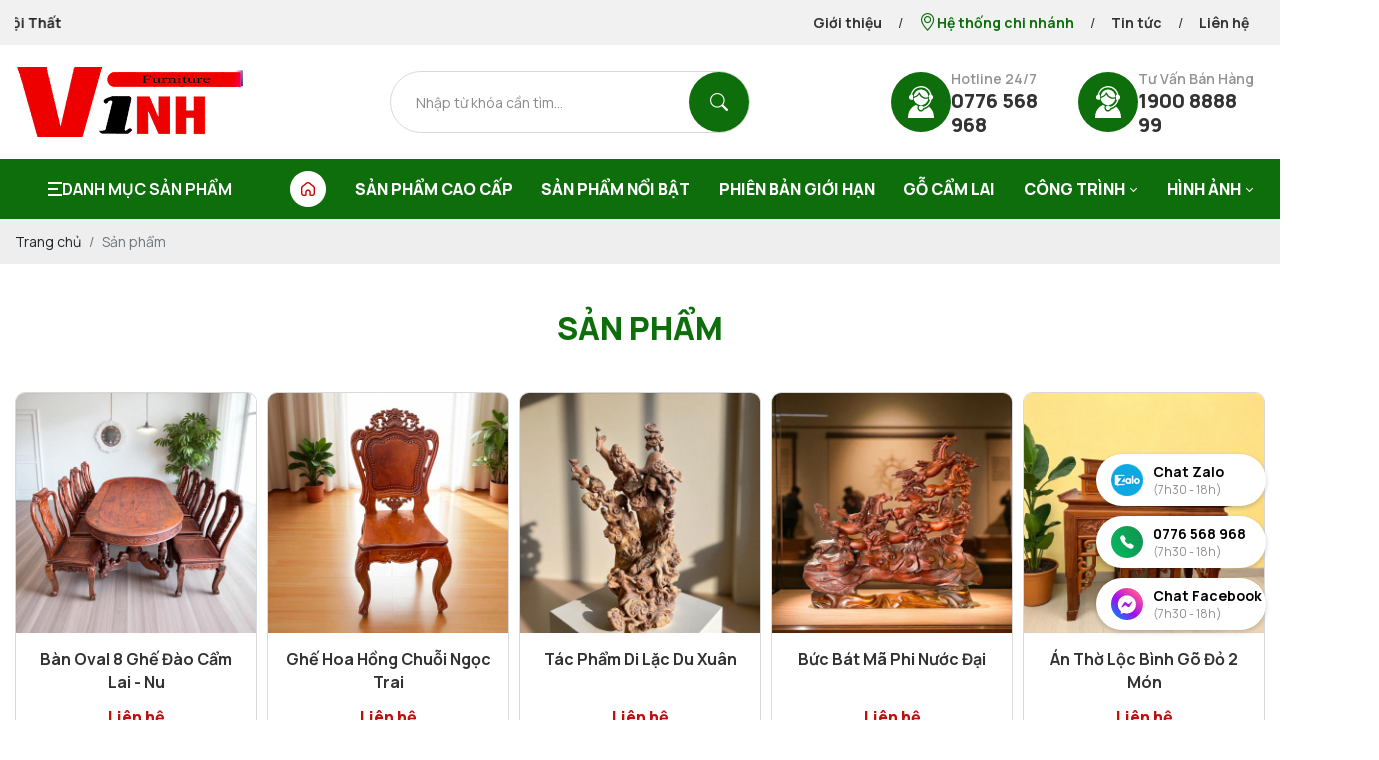

--- FILE ---
content_type: text/html; charset=UTF-8
request_url: https://noithatvinh.com/san-pham/giuong-hoc-keo-go-phu/
body_size: 14824
content:
<!DOCTYPE html>
<html lang="vi|en">

<head>
    <!-- Basehref -->
<base href="https://noithatvinh.com/" />

<!-- UTF-8 -->
<meta http-equiv="Content-Type" content="text/html; charset=utf-8" />

<!-- Title, Keywords, Description -->
<title>Sản phẩm - Đồ gỗ Nội Thất VINH</title>
<meta name="keywords" content="Đồ gỗ Nội Thất VINH" />
<meta name="description" content="Đồ gỗ Nội Thất VINH là biểu tượng của sự sang trọng và tinh tế trong lĩnh vực đồ gỗ nội thất cao cấp tại Việt Nam. Với hơn 20 năm kinh nghiệm, chúng tôi tự hào là đơn vị hàng đầu chuyên cung cấp các sản phẩm nội thất từ chất liệu gỗ quý hiếm, đem lại không gian sống đẳng cấp cho hàng nghìn gia đình" />

<!-- Robots -->
<meta name="robots" content="index,follow,noodp" />

<!-- Favicon -->
<link href="https://noithatvinh.com/upload/photo/48x48-9155.png" rel="shortcut icon" type="image/x-icon" />

<!-- Webmaster Tool -->
<meta name="google-site-verification" content="imWjYJ0GuQUYCECOx7ohEScsDI0opLa5Ra82udBgHtc" />
<meta name='dmca-site-verification' content='TkhiSnVlWFgzVnlxdU5RZjNpaWxxUT090' />
<!-- GEO -->
<meta name="geo.region" content="VN" />
<meta name="geo.placename" content="Hồ Chí Minh" />
<meta name="geo.position" content="10.823099;106.629664" />
<meta name="ICBM" content="10.823099, 106.629664" />

<!-- Author - Copyright -->
<meta name='revisit-after' content='1 days' />
<meta name="author" content="Đồ gỗ Nội Thất VINH" />
<meta name="copyright" content="Đồ gỗ Nội Thất VINH - [furniture@dogovinh.com]" />

<!-- Facebook -->
<meta property="og:type" content="object" />
<meta property="og:site_name" content="Đồ gỗ Nội Thất VINH" />
<meta property="og:title" content="Sản phẩm - Đồ gỗ Nội Thất VINH" />
<meta property="og:description" content="Đồ gỗ Nội Thất VINH là biểu tượng của sự sang trọng và tinh tế trong lĩnh vực đồ gỗ nội thất cao cấp tại Việt Nam. Với hơn 20 năm kinh nghiệm, chúng tôi tự hào là đơn vị hàng đầu chuyên cung cấp các sản phẩm nội thất từ chất liệu gỗ quý hiếm, đem lại không gian sống đẳng cấp cho hàng nghìn gia đình" />
<meta property="og:url" content="https://noithatvinh.com/san-pham/giuong-hoc-keo-go-phu/" />
<meta property="og:image" content="https://noithatvinh.com/thumbs/600x315x2/upload/seopage/ogimage-3335.png" />
<meta property="og:image:alt" content="Sản phẩm - Đồ gỗ Nội Thất VINH" />
<meta property="og:image:type" content="image/png" />
<meta property="og:image:width" content="600" />
<meta property="og:image:height" content="315" />

<!-- Twitter -->
<meta name="twitter:card" content="summary_large_image" />
<meta name="twitter:site" content="furniture@dogovinh.com" />
<meta name="twitter:creator" content="Đồ gỗ Nội Thất VINH" />
<meta property="og:url" content="https://noithatvinh.com/san-pham/giuong-hoc-keo-go-phu/" />
<meta property="og:title" content="Sản phẩm - Đồ gỗ Nội Thất VINH" />
<meta property="og:description" content="Đồ gỗ Nội Thất VINH là biểu tượng của sự sang trọng và tinh tế trong lĩnh vực đồ gỗ nội thất cao cấp tại Việt Nam. Với hơn 20 năm kinh nghiệm, chúng tôi tự hào là đơn vị hàng đầu chuyên cung cấp các sản phẩm nội thất từ chất liệu gỗ quý hiếm, đem lại không gian sống đẳng cấp cho hàng nghìn gia đình" />
<meta property="og:image" content="https://noithatvinh.com/thumbs/600x315x2/upload/seopage/ogimage-3335.png" />

<!-- Canonical -->
<link rel="canonical" href="https://noithatvinh.com/san-pham/giuong-hoc-keo-go-phu/" />

<!-- Chống đổi màu trên IOS -->
<meta name="format-detection" content="telephone=no">

<!-- Viewport -->
<meta name="viewport" content="width=device-width, initial-scale=1">

<!-- font -->
<link rel="preconnect" href="https://fonts.googleapis.com">
<link rel="preconnect" href="https://fonts.gstatic.com" crossorigin>
<link href="https://fonts.googleapis.com/css2?family=Manrope:wght@200..800&display=swap" rel="stylesheet">    <!-- Css Files -->
<link href="https://noithatvinh.com/assets/css/animate.min.css?v=hF4EjL6EnE" rel="stylesheet">
<link href="https://noithatvinh.com/assets/bootstrap/bootstrap.css?v=0NKC7SBZK" rel="stylesheet">
<link href="https://noithatvinh.com/assets/fontawesome640/all.css?v=RCMyfMXeQ" rel="stylesheet">
<link href="https://noithatvinh.com/assets/bootstrap-icons/font/bootstrap-icons.css?v=ykt15UNghY" rel="stylesheet">
<link href="https://noithatvinh.com/assets/holdon/HoldOn.css?v=u1JgScWjQs" rel="stylesheet">
<link href="https://noithatvinh.com/assets/holdon/HoldOn-style.css?v=8qrdbz9Wet" rel="stylesheet">
<link href="https://noithatvinh.com/assets/confirm/confirm.css?v=iz0aGwBKb6" rel="stylesheet">
<link href="https://noithatvinh.com/assets/fileuploader/font-fileuploader.css?v=L5IqeUJXJf" rel="stylesheet">
<link href="https://noithatvinh.com/assets/fileuploader/jquery.fileuploader.min.css?v=g63BxAoS" rel="stylesheet">
<link href="https://noithatvinh.com/assets/fileuploader/jquery.fileuploader-theme-dragdrop.css?v=115d6wDDrU" rel="stylesheet">
<link href="https://noithatvinh.com/assets/datetimepicker/jquery.datetimepicker.css?v=C1JBBW9c3" rel="stylesheet">
<link href="https://noithatvinh.com/assets/photobox/photobox.css?v=WP0oAVBwk" rel="stylesheet">
<link href="https://noithatvinh.com/assets/fotorama/fotorama.css?v=Iq2G7DW6Q7" rel="stylesheet">
<link href="https://noithatvinh.com/assets/fotorama/fotorama-style.css?v=w5GPcosLw7" rel="stylesheet">
<link href="https://noithatvinh.com/assets/simplenotify/simple-notify.css?v=ACrCr47quP" rel="stylesheet">
<link href="https://noithatvinh.com/assets/mmenu/mmenu.css?v=UECP8odAx" rel="stylesheet">
<link href="https://noithatvinh.com/assets/fancybox5/fancybox.css?v=6AWcBARqxb" rel="stylesheet">
<link href="https://noithatvinh.com/assets/slick/slick.css?v=PwNwEYdO4" rel="stylesheet">
<link href="https://noithatvinh.com/assets/slick/slick-theme.css?v=UMQWZHmAxE" rel="stylesheet">
<link href="https://noithatvinh.com/assets/slick/slick-style.css?v=Mwwdtv4URP" rel="stylesheet">
<link href="https://noithatvinh.com/assets/magiczoomplus/magiczoomplus.css?v=qfHIWOA4B" rel="stylesheet">
<link href="https://noithatvinh.com/assets/owlcarousel2/owl.carousel.css?v=f4sE3FQMK" rel="stylesheet">
<link href="https://noithatvinh.com/assets/owlcarousel2/owl.theme.default.css?v=nz1Gw5rDWf" rel="stylesheet">
<link href="https://noithatvinh.com/assets/aos/aos.css?v=i1FWtFTALU" rel="stylesheet">
<link href="https://noithatvinh.com/assets/css/font.css?v=9LdxyDgD9r" rel="stylesheet">
<link href="https://noithatvinh.com/assets/css/style.css?v=IzrvBcBOeK" rel="stylesheet">
<link href="https://noithatvinh.com/assets/css/index.css?v=kG3GRjzn9I" rel="stylesheet">
<link href="https://noithatvinh.com/assets/css/media.css?v=PMwHHkwMFJ" rel="stylesheet">
<!-- Background -->

<style>
    :root { --color-main-admin: #0E6E0C; }
</style>



<!-- Js Google Analytic -->
<!-- Google tag (gtag.js) -->
<script async src="https://www.googletagmanager.com/gtag/js?id=G-1P69Y58SVJ"></script>
<script>
  window.dataLayer = window.dataLayer || [];
  function gtag(){dataLayer.push(arguments);}
  gtag('js', new Date());

  gtag('config', 'G-1P69Y58SVJ');
</script>
<!-- Js Head -->
</head>

<body class="in-page">
    <div class="containerr_layout ">
        <ul class="h-card hidden">
    <li class="h-fn fn">Đồ gỗ Nội Thất VINH</li>
    <li class="h-org org">Đồ gỗ Nội Thất VINH</li>
    <li class="h-tel tel">0776568968</li>
    <li><a class="u-url ul" href="https://noithatvinh.com/">https://noithatvinh.com/</a></li>
</ul>
<h1 class="hidden-seoh">Sản phẩm</h1><div class="head">
    <div class="head-top">
        <div class="wrap-content">
            <marquee behavior="" direction="">
                <p><span style="font-size:14px;"><strong><span style="color:#e74c3c;">Đồ gỗ Nội Thất VINH</span> hơn 20 năm <span style="color:#e74c3c;">Thiết Kế - Thi Công - Sản Xuất </span>Nội Thất</strong></span></p>
            </marquee>
            <ul class="sub-menu list-unstyled d-flex align-items-center ">
                <li class="d-inline-block align-top">
                    <a class=" transition ms-3 me-3" href="gioi-thieu" class="">Giới thiệu</a>
                </li>
                <li>/</li>
                <li class="d-inline-block align-top">
                    <a class=" transition ms-3 me-3 color-red" href="chi-nhanh" class=""><i class="bi bi-geo-alt"></i> Hệ thống chi nhánh</a>
                </li>
                <li>/</li>
                <li class="d-inline-block align-top">
                    <a class=" transition ms-3 me-3" href="tin-tuc" class="">Tin tức</a>
                </li>
                <li>/</li>
                <li class="d-inline-block align-top">
                    <a class=" transition ms-3 me-3" href="lien-he" class="">Liên hệ</a>
                </li>
            </ul>
        </div>
    </div>
    <div class="head-bottom">
        <div class="wrap-content">
            <a class="logo-head" href="">
                <span class="peShiner">
                    <img onerror="this.src='thumbs/229x70x2/assets/images/noimage.png';" src="thumbs/229x70x2/upload/photo/image-1-1480.png" alt="logo" title="logo" />
                </span>
            </a>
            <div>
                <div class="search w-clear">
                    <input type="text" id="keyword" placeholder="Nhập từ khóa cần tìm..." onkeypress="doEnter(event,'keyword');" value="" />
                    <p onclick="onSearch('keyword');"><i class="bi bi-search"></i></p>
                </div>
            </div>
            <div class="group-hotline">
                <div class="hotline-head mb-0">
                    <div class="icon-hottline">
                        <svg xmlns="http://www.w3.org/2000/svg" width="26" height="32" viewBox="0 0 26 32" fill="none">
                            <path d="M0.0209931 32C-0.098024 29.7391 0.288294 27.6118 1.19848 25.5976C2.54084 22.6272 4.64705 20.456 7.50834 19.0809C7.80589 18.9382 8.02441 18.9525 8.30537 19.1329C8.79997 19.451 9.33067 19.7109 9.85064 19.9973C9.73162 20.4275 9.56481 20.8678 9.49164 21.3245C9.15898 23.3897 10.4613 24.8494 11.67 25.3183C13.2543 25.9329 14.9567 25.3264 15.941 23.8107C16.0727 23.6078 16.299 23.4121 16.5195 23.3397C18.0745 22.826 19.4764 22.0319 20.7144 20.928C20.9163 20.7486 21.0597 20.6884 21.2919 20.8943C24.5307 23.7729 26.1004 27.4273 25.995 31.8675C25.9941 31.9001 25.9745 31.9317 25.9521 32C17.337 32 8.70925 32 0.0209931 32Z" fill="white" />
                            <path d="M22.0333 13.7294C21.7289 13.7294 21.4392 13.7294 21.1134 13.7294C21.1134 12.0903 21.1134 10.489 21.1134 8.84988C21.4334 8.83357 21.7358 8.81726 22.0401 8.80197C21.4099 5.29546 17.9331 1.5127 13.1539 1.44033C8.30049 1.36694 4.67827 5.07426 3.95051 8.79993C4.25683 8.81522 4.56023 8.83153 4.89289 8.84886C4.89289 10.4665 4.89289 12.0557 4.89289 13.7743C4.07441 13.7203 3.24129 13.7621 2.45109 13.5867C1.57017 13.392 1.10093 12.6693 1.02581 11.7387C0.926304 10.5012 1.20043 9.43905 2.42573 8.88963C2.53109 8.84274 2.61693 8.6715 2.65108 8.54102C3.86466 3.94688 6.7123 1.07949 11.1686 0.198781C16.7888 -0.911275 22.0567 2.73692 23.4635 8.4187C23.5152 8.62664 23.6937 8.85803 23.8742 8.96201C24.7532 9.4676 25.1317 10.2352 25.1112 11.2626C25.0917 12.232 24.6946 12.9405 23.8752 13.4104C23.7035 13.5082 23.524 13.708 23.4713 13.8976C22.2811 18.1758 19.6725 20.9382 15.5303 22.0992C15.3459 22.1512 15.1635 22.3999 15.0747 22.6028C14.3479 24.2704 12.3373 24.5996 11.2769 23.2103C10.4926 22.1838 10.6701 20.6986 11.672 19.9066C12.6661 19.1197 14.107 19.3551 14.7947 20.4652C15.0074 20.8087 15.1801 20.8536 15.5293 20.7445C18.7955 19.7262 20.9514 17.5316 22.0011 14.1463C22.0265 14.0658 22.045 13.9833 22.0606 13.9007C22.0655 13.8721 22.0509 13.8375 22.0333 13.7294Z" fill="white" />
                            <path d="M20.3046 12.4644C20.0383 15.4858 17.3653 18.9882 13.2095 19.1003C8.72681 19.2206 5.77772 15.4073 5.56212 12.1209C7.69175 11.4206 9.75796 10.5858 11.2467 8.61747C13.4007 12.0791 16.3166 13.6224 20.3046 12.4644Z" fill="white" />
                            <path d="M5.66358 10.6939C5.77186 9.12816 6.26354 7.76225 7.17275 6.59205C9.15605 4.03964 11.7374 3.00399 14.7938 3.77869C17.8648 4.55746 19.7125 6.72049 20.3856 9.94872C20.6032 10.9925 20.4734 11.1301 19.3749 11.3605C16.4834 11.967 14.344 10.7866 12.7471 8.32798C12.4573 7.88151 12.2203 7.39427 11.9832 6.91314C11.8086 6.55943 11.5715 6.35557 11.1784 6.3892C10.7472 6.4259 10.6984 6.7684 10.5589 7.11089C10.3491 7.62566 10.0877 8.15877 9.71992 8.55427C8.89655 9.44109 6.92594 10.4298 5.66358 10.6939Z" fill="white" />
                        </svg>
                    </div>
                    <div>
                        <span class="title-hotline">Hotline 24/7</span>
                        <span class="number-hotline d-block">0776 568 968</span>
                    </div>
                </div>
                <div class="hotline-head mb-0">
                    <div class="icon-hottline">
                        <svg xmlns="http://www.w3.org/2000/svg" width="26" height="32" viewBox="0 0 26 32" fill="none">
                            <path d="M0.0209931 32C-0.098024 29.7391 0.288294 27.6118 1.19848 25.5976C2.54084 22.6272 4.64705 20.456 7.50834 19.0809C7.80589 18.9382 8.02441 18.9525 8.30537 19.1329C8.79997 19.451 9.33067 19.7109 9.85064 19.9973C9.73162 20.4275 9.56481 20.8678 9.49164 21.3245C9.15898 23.3897 10.4613 24.8494 11.67 25.3183C13.2543 25.9329 14.9567 25.3264 15.941 23.8107C16.0727 23.6078 16.299 23.4121 16.5195 23.3397C18.0745 22.826 19.4764 22.0319 20.7144 20.928C20.9163 20.7486 21.0597 20.6884 21.2919 20.8943C24.5307 23.7729 26.1004 27.4273 25.995 31.8675C25.9941 31.9001 25.9745 31.9317 25.9521 32C17.337 32 8.70925 32 0.0209931 32Z" fill="white" />
                            <path d="M22.0333 13.7294C21.7289 13.7294 21.4392 13.7294 21.1134 13.7294C21.1134 12.0903 21.1134 10.489 21.1134 8.84988C21.4334 8.83357 21.7358 8.81726 22.0401 8.80197C21.4099 5.29546 17.9331 1.5127 13.1539 1.44033C8.30049 1.36694 4.67827 5.07426 3.95051 8.79993C4.25683 8.81522 4.56023 8.83153 4.89289 8.84886C4.89289 10.4665 4.89289 12.0557 4.89289 13.7743C4.07441 13.7203 3.24129 13.7621 2.45109 13.5867C1.57017 13.392 1.10093 12.6693 1.02581 11.7387C0.926304 10.5012 1.20043 9.43905 2.42573 8.88963C2.53109 8.84274 2.61693 8.6715 2.65108 8.54102C3.86466 3.94688 6.7123 1.07949 11.1686 0.198781C16.7888 -0.911275 22.0567 2.73692 23.4635 8.4187C23.5152 8.62664 23.6937 8.85803 23.8742 8.96201C24.7532 9.4676 25.1317 10.2352 25.1112 11.2626C25.0917 12.232 24.6946 12.9405 23.8752 13.4104C23.7035 13.5082 23.524 13.708 23.4713 13.8976C22.2811 18.1758 19.6725 20.9382 15.5303 22.0992C15.3459 22.1512 15.1635 22.3999 15.0747 22.6028C14.3479 24.2704 12.3373 24.5996 11.2769 23.2103C10.4926 22.1838 10.6701 20.6986 11.672 19.9066C12.6661 19.1197 14.107 19.3551 14.7947 20.4652C15.0074 20.8087 15.1801 20.8536 15.5293 20.7445C18.7955 19.7262 20.9514 17.5316 22.0011 14.1463C22.0265 14.0658 22.045 13.9833 22.0606 13.9007C22.0655 13.8721 22.0509 13.8375 22.0333 13.7294Z" fill="white" />
                            <path d="M20.3046 12.4644C20.0383 15.4858 17.3653 18.9882 13.2095 19.1003C8.72681 19.2206 5.77772 15.4073 5.56212 12.1209C7.69175 11.4206 9.75796 10.5858 11.2467 8.61747C13.4007 12.0791 16.3166 13.6224 20.3046 12.4644Z" fill="white" />
                            <path d="M5.66358 10.6939C5.77186 9.12816 6.26354 7.76225 7.17275 6.59205C9.15605 4.03964 11.7374 3.00399 14.7938 3.77869C17.8648 4.55746 19.7125 6.72049 20.3856 9.94872C20.6032 10.9925 20.4734 11.1301 19.3749 11.3605C16.4834 11.967 14.344 10.7866 12.7471 8.32798C12.4573 7.88151 12.2203 7.39427 11.9832 6.91314C11.8086 6.55943 11.5715 6.35557 11.1784 6.3892C10.7472 6.4259 10.6984 6.7684 10.5589 7.11089C10.3491 7.62566 10.0877 8.15877 9.71992 8.55427C8.89655 9.44109 6.92594 10.4298 5.66358 10.6939Z" fill="white" />
                        </svg>
                    </div>
                    <div>
                        <span class="title-hotline">Tư Vấn Bán Hàng</span>
                        <span class="number-hotline d-block">1900 8888 99</span>
                    </div>
                </div>
            </div>

        </div>
    </div>
</div><div class="w-menu">
    <div class="menu">
        <div class="wrap-content">
            <div class="menu-left clickmenu ">
                <div class="justify">
                    <img src="assets/images/icon-navbar.png" alt="">
                    <span>Danh mục sản phẩm</span>
                </div>
                <div class="list-menu">
                    <ul>
                                                    <li>
                                <a href="phong-khach" class="transition" title="Phòng Khách">
                                    <div class="info-name-menu">
                                        <div class="name-menu">Phòng Khách</div>
                                    </div>
                                    <div class="icon-menu">
                                        <i class="bi bi-caret-right-fill"></i>
                                    </div>
                                </a>
                                                                    <ul>
                                                                                    <li>
                                                <a href="salon" class="transition" title="Salon">Salon</a>
                                                                                                    <ul>
                                                                                                                    <li>
                                                                <a class="has-child transition" title="Salon Cẩm Lai" href="salon-cam-lai">Salon Cẩm Lai</a>
                                                                                                                            </li>
                                                                                                                    <li>
                                                                <a class="has-child transition" title="Salon Chiuliu" href="salon-chiuliu">Salon Chiuliu</a>
                                                                                                                            </li>
                                                                                                                    <li>
                                                                <a class="has-child transition" title="Salon Mun Sọc" href="salon-mun-soc">Salon Mun Sọc</a>
                                                                                                                            </li>
                                                                                                                    <li>
                                                                <a class="has-child transition" title="Salon Gõ Đỏ" href="salon-go-do">Salon Gõ Đỏ</a>
                                                                                                                            </li>
                                                                                                                    <li>
                                                                <a class="has-child transition" title="Salon Trắc" href="salon-trac-nu">Salon Trắc</a>
                                                                                                                            </li>
                                                                                                                    <li>
                                                                <a class="has-child transition" title="Salon Óc Chó " href="salon-oc-cho">Salon Óc Chó </a>
                                                                                                                            </li>
                                                                                                                    <li>
                                                                <a class="has-child transition" title="Salon Tần Bì" href="salon-tan-bi">Salon Tần Bì</a>
                                                                                                                            </li>
                                                                                                                    <li>
                                                                <a class="has-child transition" title="Salon Tràm " href="salon-tram">Salon Tràm </a>
                                                                                                                            </li>
                                                                                                                    <li>
                                                                <a class="has-child transition" title="Salon Hương Đá" href="salon-huong-da">Salon Hương Đá</a>
                                                                                                                            </li>
                                                                                                            </ul>
                                                                                            </li>
                                                                                    <li>
                                                <a href="ban-tra" class="transition" title="Bàn Trà">Bàn Trà</a>
                                                                                                    <ul>
                                                                                                                    <li>
                                                                <a class="has-child transition" title="Bàn Trà Hương Đá" href="ban-tra-huong-da">Bàn Trà Hương Đá</a>
                                                                                                                            </li>
                                                                                                                    <li>
                                                                <a class="has-child transition" title="Bàn Trà Cẩm Lai " href="ban-tra-cam-lai">Bàn Trà Cẩm Lai </a>
                                                                                                                            </li>
                                                                                                                    <li>
                                                                <a class="has-child transition" title="Bàn Trà Chiuliu" href="ban-tra-chiuliu">Bàn Trà Chiuliu</a>
                                                                                                                            </li>
                                                                                                                    <li>
                                                                <a class="has-child transition" title="Bàn Trà Mun Sọc " href="ban-tra-mun-soc">Bàn Trà Mun Sọc </a>
                                                                                                                            </li>
                                                                                                                    <li>
                                                                <a class="has-child transition" title="Bàn Trà Gõ Đỏ " href="ban-tra-go-do">Bàn Trà Gõ Đỏ </a>
                                                                                                                            </li>
                                                                                                                    <li>
                                                                <a class="has-child transition" title="Bàn Trà Trắc" href="ban-tra-trac-nu">Bàn Trà Trắc</a>
                                                                                                                            </li>
                                                                                                                    <li>
                                                                <a class="has-child transition" title="Bàn Trà Nu " href="ban-tra-nu">Bàn Trà Nu </a>
                                                                                                                            </li>
                                                                                                                    <li>
                                                                <a class="has-child transition" title="Bàn Trà Óc Chó " href="ban-tra-oc-cho">Bàn Trà Óc Chó </a>
                                                                                                                            </li>
                                                                                                                    <li>
                                                                <a class="has-child transition" title="Bàn Trà Tần Bì" href="ban-tra-tan-bi">Bàn Trà Tần Bì</a>
                                                                                                                            </li>
                                                                                                                    <li>
                                                                <a class="has-child transition" title="Bàn Trà Tràm" href="ban-tra-tram">Bàn Trà Tràm</a>
                                                                                                                            </li>
                                                                                                            </ul>
                                                                                            </li>
                                                                                    <li>
                                                <a href="tu-ruoua" class="transition" title="Tủ Rượu">Tủ Rượu</a>
                                                                                            </li>
                                                                                    <li>
                                                <a href="tap-tivia" class="transition" title="	Táp Tivi">	Táp Tivi</a>
                                                                                            </li>
                                                                                    <li>
                                                <a href="ke" class="transition" title="Kệ">Kệ</a>
                                                                                                    <ul>
                                                                                                                    <li>
                                                                <a class="has-child transition" title="Kệ ChiuLiu" href="ke-chiuliu">Kệ ChiuLiu</a>
                                                                                                                            </li>
                                                                                                            </ul>
                                                                                            </li>
                                                                            </ul>
                                                            </li>
                                                    <li>
                                <a href="phong-an" class="transition" title="Phòng Ăn">
                                    <div class="info-name-menu">
                                        <div class="name-menu">Phòng Ăn</div>
                                    </div>
                                    <div class="icon-menu">
                                        <i class="bi bi-caret-right-fill"></i>
                                    </div>
                                </a>
                                                                    <ul>
                                                                                    <li>
                                                <a href="tu-bep" class="transition" title="Tủ Bếp">Tủ Bếp</a>
                                                                                            </li>
                                                                                    <li>
                                                <a href="ke-bepa" class="transition" title="Đảo Bếp">Đảo Bếp</a>
                                                                                            </li>
                                                                                    <li>
                                                <a href="ban-an" class="transition" title="Bàn Ăn">Bàn Ăn</a>
                                                                                            </li>
                                                                            </ul>
                                                            </li>
                                                    <li>
                                <a href="phong-ngu" class="transition" title="Phòng Ngủ">
                                    <div class="info-name-menu">
                                        <div class="name-menu">Phòng Ngủ</div>
                                    </div>
                                    <div class="icon-menu">
                                        <i class="bi bi-caret-right-fill"></i>
                                    </div>
                                </a>
                                                                    <ul>
                                                                                    <li>
                                                <a href="combo-phong-ngu" class="transition" title="Combo Phòng Ngủ">Combo Phòng Ngủ</a>
                                                                                            </li>
                                                                                    <li>
                                                <a href="giuong-ngu" class="transition" title="Giường Ngủ">Giường Ngủ</a>
                                                                                            </li>
                                                                                    <li>
                                                <a href="ban-phan" class="transition" title="Bàn Trang Điểm">Bàn Trang Điểm</a>
                                                                                            </li>
                                                                                    <li>
                                                <a href="tu-ao" class="transition" title="Tủ Áo">Tủ Áo</a>
                                                                                            </li>
                                                                                    <li>
                                                <a href="tu-console" class="transition" title="Tủ Console">Tủ Console</a>
                                                                                                    <ul>
                                                                                                                    <li>
                                                                <a class="has-child transition" title="Tủ Console Cẩm Lai" href="tu-console-cam-lai">Tủ Console Cẩm Lai</a>
                                                                                                                            </li>
                                                                                                            </ul>
                                                                                            </li>
                                                                                    <li>
                                                <a href="tu-dau-giuong" class="transition" title="Tủ Đầu Giường">Tủ Đầu Giường</a>
                                                                                            </li>
                                                                            </ul>
                                                            </li>
                                                    <li>
                                <a href="phong-tho" class="transition" title="Phòng Thờ">
                                    <div class="info-name-menu">
                                        <div class="name-menu">Phòng Thờ</div>
                                    </div>
                                    <div class="icon-menu">
                                        <i class="bi bi-caret-right-fill"></i>
                                    </div>
                                </a>
                                                                    <ul>
                                                                                    <li>
                                                <a href="trang-tho" class="transition" title="Trang Thờ ">Trang Thờ </a>
                                                                                                    <ul>
                                                                                                                    <li>
                                                                <a class="has-child transition" title="Trang Thờ Hương" href="trang-tho-huong">Trang Thờ Hương</a>
                                                                                                                            </li>
                                                                                                                    <li>
                                                                <a class="has-child transition" title="Trang Thờ Gõ Đỏ" href="trang-tho-go-do">Trang Thờ Gõ Đỏ</a>
                                                                                                                            </li>
                                                                                                                    <li>
                                                                <a class="has-child transition" title="Trang Thờ Cẩm Lai" href="trang-tho-cam-lai">Trang Thờ Cẩm Lai</a>
                                                                                                                            </li>
                                                                                                            </ul>
                                                                                            </li>
                                                                                    <li>
                                                <a href="sap-tho" class="transition" title="Án Thờ">Án Thờ</a>
                                                                                                    <ul>
                                                                                                                    <li>
                                                                <a class="has-child transition" title="Án Thờ Cẩm Lai" href="an-tho-cam-lai">Án Thờ Cẩm Lai</a>
                                                                                                                            </li>
                                                                                                                    <li>
                                                                <a class="has-child transition" title="Án Thờ ChiuLiu" href="an-tho-chiuliu">Án Thờ ChiuLiu</a>
                                                                                                                            </li>
                                                                                                                    <li>
                                                                <a class="has-child transition" title="Án Thờ Gõ Đỏ" href="an-tho-go-do">Án Thờ Gõ Đỏ</a>
                                                                                                                            </li>
                                                                                                                    <li>
                                                                <a class="has-child transition" title="Án Thờ Hương" href="an-tho-huong">Án Thờ Hương</a>
                                                                                                                            </li>
                                                                                                                    <li>
                                                                <a class="has-child transition" title="Án Thờ Tràm " href="an-tho-tram">Án Thờ Tràm </a>
                                                                                                                            </li>
                                                                                                                    <li>
                                                                <a class="has-child transition" title="Án Thờ Muồng" href="an-tho-muong">Án Thờ Muồng</a>
                                                                                                                            </li>
                                                                                                            </ul>
                                                                                            </li>
                                                                                    <li>
                                                <a href="tu-tho" class="transition" title="Tủ Thờ">Tủ Thờ</a>
                                                                                                    <ul>
                                                                                                                    <li>
                                                                <a class="has-child transition" title="Tủ Thờ Cẩm Lai" href="tu-tho-cam-lai">Tủ Thờ Cẩm Lai</a>
                                                                                                                            </li>
                                                                                                                    <li>
                                                                <a class="has-child transition" title="Tủ Thờ Gõ Đỏ" href="tu-tho-go-do">Tủ Thờ Gõ Đỏ</a>
                                                                                                                            </li>
                                                                                                                    <li>
                                                                <a class="has-child transition" title="Tủ Thờ Mun Sọc " href="tu-tho-mun-soc">Tủ Thờ Mun Sọc </a>
                                                                                                                            </li>
                                                                                                                    <li>
                                                                <a class="has-child transition" title="Tủ Thờ Muồng" href="tu-tho-muong">Tủ Thờ Muồng</a>
                                                                                                                            </li>
                                                                                                            </ul>
                                                                                            </li>
                                                                                    <li>
                                                <a href="ban-thod" class="transition" title="Bàn Thờ">Bàn Thờ</a>
                                                                                            </li>
                                                                                    <li>
                                                <a href="truong-ky" class="transition" title="Trường Kỷ">Trường Kỷ</a>
                                                                                                    <ul>
                                                                                                                    <li>
                                                                <a class="has-child transition" title="Trường Kỷ Cẩm Lai" href="truong-ky-cam-laid">Trường Kỷ Cẩm Lai</a>
                                                                                                                            </li>
                                                                                                                    <li>
                                                                <a class="has-child transition" title="Trường Kỷ ChiuLiu" href="truong-ky-chiuliua">Trường Kỷ ChiuLiu</a>
                                                                                                                            </li>
                                                                                                                    <li>
                                                                <a class="has-child transition" title="Trường Kỳ Gõ Đỏ" href="truong-ky-go-dos">Trường Kỳ Gõ Đỏ</a>
                                                                                                                            </li>
                                                                                                            </ul>
                                                                                            </li>
                                                                                    <li>
                                                <a href="hoanh-phi-cau-doi" class="transition" title="Hoành Phi Câu Đối">Hoành Phi Câu Đối</a>
                                                                                            </li>
                                                                                    <li>
                                                <a href="sap-che" class="transition" title="Sập Chè ">Sập Chè </a>
                                                                                                    <ul>
                                                                                                                    <li>
                                                                <a class="has-child transition" title="Sập Thờ Cẩm Lai" href="sap-tho-cam-lai">Sập Thờ Cẩm Lai</a>
                                                                                                                            </li>
                                                                                                                    <li>
                                                                <a class="has-child transition" title="Sập Chè Hương" href="sap-che-huong">Sập Chè Hương</a>
                                                                                                                            </li>
                                                                                                            </ul>
                                                                                            </li>
                                                                            </ul>
                                                            </li>
                                                    <li>
                                <a href="van-phong" class="transition" title="Văn Phòng">
                                    <div class="info-name-menu">
                                        <div class="name-menu">Văn Phòng</div>
                                    </div>
                                    <div class="icon-menu">
                                        <i class="bi bi-caret-right-fill"></i>
                                    </div>
                                </a>
                                                                    <ul>
                                                                                    <li>
                                                <a href="ban-giam-doc" class="transition" title="Bàn Giám Đốc">Bàn Giám Đốc</a>
                                                                                            </li>
                                                                                    <li>
                                                <a href="ghe-giam-doc" class="transition" title="Ghế Giám Đốc">Ghế Giám Đốc</a>
                                                                                                    <ul>
                                                                                                                    <li>
                                                                <a class="has-child transition" title="Ghế Giám Đốc Gõ Đỏ" href="ghe-giam-doc-go-do">Ghế Giám Đốc Gõ Đỏ</a>
                                                                                                                            </li>
                                                                                                                    <li>
                                                                <a class="has-child transition" title="Ghế Giám Đốc Cẩm Lai" href="ghe-giam-doc-cam-lai">Ghế Giám Đốc Cẩm Lai</a>
                                                                                                                            </li>
                                                                                                            </ul>
                                                                                            </li>
                                                                                    <li>
                                                <a href="ban-lam-viec" class="transition" title="Bàn Làm Việc">Bàn Làm Việc</a>
                                                                                                    <ul>
                                                                                                                    <li>
                                                                <a class="has-child transition" title="Bàn Làm Việc Gõ Đỏ" href="ban-lam-viec-go-do">Bàn Làm Việc Gõ Đỏ</a>
                                                                                                                            </li>
                                                                                                            </ul>
                                                                                            </li>
                                                                                    <li>
                                                <a href="tu-tai-lieu" class="transition" title="Tủ Hồ Sơ">Tủ Hồ Sơ</a>
                                                                                            </li>
                                                                            </ul>
                                                            </li>
                                                    <li>
                                <a href="cua-cau-thang" class="transition" title="Cửa - Cầu Thang">
                                    <div class="info-name-menu">
                                        <div class="name-menu">Cửa - Cầu Thang</div>
                                    </div>
                                    <div class="icon-menu">
                                        <i class="bi bi-caret-right-fill"></i>
                                    </div>
                                </a>
                                                                    <ul>
                                                                                    <li>
                                                <a href="cua" class="transition" title="Cửa Biệt Thự">Cửa Biệt Thự</a>
                                                                                            </li>
                                                                                    <li>
                                                <a href="cau-thang" class="transition" title="Cầu Thang">Cầu Thang</a>
                                                                                            </li>
                                                                            </ul>
                                                            </li>
                                                    <li>
                                <a href="ham-ruou" class="transition" title="Hầm Rượu">
                                    <div class="info-name-menu">
                                        <div class="name-menu">Hầm Rượu</div>
                                    </div>
                                    <div class="icon-menu">
                                        <i class="bi bi-caret-right-fill"></i>
                                    </div>
                                </a>
                                                            </li>
                                                    <li>
                                <a href="do-go-my-nghe" class="transition" title="Đồ Gỗ Mỹ Nghệ">
                                    <div class="info-name-menu">
                                        <div class="name-menu">Đồ Gỗ Mỹ Nghệ</div>
                                    </div>
                                    <div class="icon-menu">
                                        <i class="bi bi-caret-right-fill"></i>
                                    </div>
                                </a>
                                                            </li>
                                            </ul>
                </div>
            </div>
            <ul class="menu-main">
                <li><a class=" transition" href="" title="Trang chủ"><img src="assets/images/home.png" alt=""></a></li>
                                        <li><a class=" transition" href="san-pham-cao-cap" title="Sản phẩm cao cấp">Sản phẩm cao cấp</a></li>
                                        <li><a class=" transition" href="san-pham-noi-bat" title="Sản phẩm nổi bật">Sản phẩm nổi bật</a></li>
                                        <li><a class=" transition" href="phien-ban-gioi-han" title="Phiên bản giới hạn">Phiên bản giới hạn</a></li>
                                                        <li><a class=" transition" href="cam-lai" title="Gỗ Cẩm Lai ">Gỗ Cẩm Lai </a></li>
                                <li>
                    <a class="has-child  transition" href="cong-trinh" title="Công trình">Công trình</a>
                    <ul>
                        <li>
                            <a class="transition" href="bang-gia-cong-trinh" title="Bảng giá công trình">Bảng giá công trình</a>
                        </li>
                    </ul>
                </li>
                <li>
                    <a class="has-child  transition" href="hinh-anh-thuc-te" title="Hình ảnh">Hình ảnh</a>
                                            <ul>
                                                            <li>
                                    <a class="has-child transition" title="Khách Hàng Tiêu Biểu " href="khach-hang-tieu-bieu">Khách Hàng Tiêu Biểu </a>
                                </li>
                                                            <li>
                                    <a class="has-child transition" title="Thực Tế" href="thuc-te">Thực Tế</a>
                                </li>
                                                            <li>
                                    <a class="has-child transition" title="Thiết Kế" href="thiet-ke">Thiết Kế</a>
                                </li>
                                                    </ul>
                                    </li>
            </ul>
        </div>
    </div>
    </div><div class="breadCrumbs">
    <div class="wrap-content"><ol class="breadcrumb"><li class="breadcrumb-item"><a class="text-decoration-none" href="https://noithatvinh.com/"><span>Trang chủ</span></a></li><li class="breadcrumb-item active"><a class="text-decoration-none" href="https://noithatvinh.com/san-pham"><span>Sản phẩm</span></a></li></ol><script type="application/ld+json">{"@context": "https://schema.org","@type": "BreadcrumbList","itemListElement": [{"@type":"ListItem","position":1,"name":"S\u1ea3n ph\u1ea9m","item":"https:\/\/noithatvinh.com\/san-pham"}]}</script></div>
</div>        <div class="wrap-content padding-top-bottom">
            




<div class="title-main"><span>Sản phẩm</span></div>





    <div class="grid-product">

        
            <div class="box-product">

                <a href="ban-oval-8-ghe-dao-cam-lai-nus" title="Bàn Oval 8 Ghế Đào Cẩm Lai - Nu">

                    <div class="">

                        <img class='lazy w-100'  onerror="this.src='https://noithatvinh.com/thumbs/500x500x1/assets/images/noimage.png';" data-src='https://noithatvinh.com/thumbs/500x500x1/upload/product/screenshot1758700768-5079.png' alt='Bàn Oval 8 Ghế Đào Cẩm Lai - Nu'/>
                    </div>

                    <div class="info-product">

                        <h3 class="name-product text-split-2">Bàn Oval 8 Ghế Đào Cẩm Lai - Nu</h3>

                        
                            <div class="price-product">

                                <!-- <span>Giá: </span> -->

                                <span
                                    class="price-new">Liên hệ</span>

                            </div>

                        
                    </div>

                </a>

            </div>

        
            <div class="box-product">

                <a href="ghe-hoa-hong-chuoi-ngoc-trai" title="Ghế Hoa Hồng Chuỗi Ngọc Trai">

                    <div class="">

                        <img class='lazy w-100'  onerror="this.src='https://noithatvinh.com/thumbs/500x500x1/assets/images/noimage.png';" data-src='https://noithatvinh.com/thumbs/500x500x1/upload/product/screenshot1757299967-4786.png' alt='Ghế Hoa Hồng Chuỗi Ngọc Trai'/>
                    </div>

                    <div class="info-product">

                        <h3 class="name-product text-split-2">Ghế Hoa Hồng Chuỗi Ngọc Trai</h3>

                        
                            <div class="price-product">

                                <!-- <span>Giá: </span> -->

                                <span
                                    class="price-new">Liên hệ</span>

                            </div>

                        
                    </div>

                </a>

            </div>

        
            <div class="box-product">

                <a href="tac-pham-di-lac-du-xuan" title="Tác Phẩm Di Lặc Du Xuân ">

                    <div class="">

                        <img class='lazy w-100'  onerror="this.src='https://noithatvinh.com/thumbs/500x500x1/assets/images/noimage.png';" data-src='https://noithatvinh.com/thumbs/500x500x1/upload/product/screenshot1756104627-8859.png' alt='Tác Phẩm Di Lặc Du Xuân '/>
                    </div>

                    <div class="info-product">

                        <h3 class="name-product text-split-2">Tác Phẩm Di Lặc Du Xuân </h3>

                        
                            <div class="price-product">

                                <!-- <span>Giá: </span> -->

                                <span
                                    class="price-new">Liên hệ</span>

                            </div>

                        
                    </div>

                </a>

            </div>

        
            <div class="box-product">

                <a href="buc-bat-ma-phi-nuoc-dai" title="Bức Bát Mã Phi Nước Đại ">

                    <div class="">

                        <img class='lazy w-100'  onerror="this.src='https://noithatvinh.com/thumbs/500x500x1/assets/images/noimage.png';" data-src='https://noithatvinh.com/thumbs/500x500x1/upload/product/screenshot1755708158-1948.png' alt='Bức Bát Mã Phi Nước Đại '/>
                    </div>

                    <div class="info-product">

                        <h3 class="name-product text-split-2">Bức Bát Mã Phi Nước Đại </h3>

                        
                            <div class="price-product">

                                <!-- <span>Giá: </span> -->

                                <span
                                    class="price-new">Liên hệ</span>

                            </div>

                        
                    </div>

                </a>

            </div>

        
            <div class="box-product">

                <a href="an-tho-loc-binh-go-do-2-mon" title="Án Thờ Lộc Bình Gõ Đỏ 2 Món ">

                    <div class="">

                        <img class='lazy w-100'  onerror="this.src='https://noithatvinh.com/thumbs/500x500x1/assets/images/noimage.png';" data-src='https://noithatvinh.com/thumbs/500x500x1/upload/product/screenshot1755741704-8271.png' alt='Án Thờ Lộc Bình Gõ Đỏ 2 Món '/>
                    </div>

                    <div class="info-product">

                        <h3 class="name-product text-split-2">Án Thờ Lộc Bình Gõ Đỏ 2 Món </h3>

                        
                            <div class="price-product">

                                <!-- <span>Giá: </span> -->

                                <span
                                    class="price-new">Liên hệ</span>

                            </div>

                        
                    </div>

                </a>

            </div>

        
            <div class="box-product">

                <a href="an-tho-1m54-sen-vuong-tram-3-cap" title="Án Thờ 1m54 Sen Vuông Tràm 3 Cấp">

                    <div class="">

                        <img class='lazy w-100'  onerror="this.src='https://noithatvinh.com/thumbs/500x500x1/assets/images/noimage.png';" data-src='https://noithatvinh.com/thumbs/500x500x1/upload/product/screenshot1755741949-6959.png' alt='Án Thờ 1m54 Sen Vuông Tràm 3 Cấp'/>
                    </div>

                    <div class="info-product">

                        <h3 class="name-product text-split-2">Án Thờ 1m54 Sen Vuông Tràm 3 Cấp</h3>

                        
                            <div class="price-product">

                                <!-- <span>Giá: </span> -->

                                <span
                                    class="price-new">Liên hệ</span>

                            </div>

                        
                    </div>

                </a>

            </div>

        
            <div class="box-product">

                <a href="tu-tho-nhat-cham-khac-thu-cong" title="Tủ Thờ Nhật Chạm Khắc Thủ Công">

                    <div class="">

                        <img class='lazy w-100'  onerror="this.src='https://noithatvinh.com/thumbs/500x500x1/assets/images/noimage.png';" data-src='https://noithatvinh.com/thumbs/500x500x1/upload/product/screenshot1755740174-8087.png' alt='Tủ Thờ Nhật Chạm Khắc Thủ Công'/>
                    </div>

                    <div class="info-product">

                        <h3 class="name-product text-split-2">Tủ Thờ Nhật Chạm Khắc Thủ Công</h3>

                        
                            <div class="price-product">

                                <!-- <span>Giá: </span> -->

                                <span
                                    class="price-new">Liên hệ</span>

                            </div>

                        
                    </div>

                </a>

            </div>

        
            <div class="box-product">

                <a href="an-tho-truyen-3-mon-go-muong" title="Án Thờ Truyện 3 Món – Gỗ Muồng">

                    <div class="">

                        <img class='lazy w-100'  onerror="this.src='https://noithatvinh.com/thumbs/500x500x1/assets/images/noimage.png';" data-src='https://noithatvinh.com/thumbs/500x500x1/upload/product/screenshot1755739445-1478.png' alt='Án Thờ Truyện 3 Món – Gỗ Muồng'/>
                    </div>

                    <div class="info-product">

                        <h3 class="name-product text-split-2">Án Thờ Truyện 3 Món – Gỗ Muồng</h3>

                        
                            <div class="price-product">

                                <!-- <span>Giá: </span> -->

                                <span
                                    class="price-new">Liên hệ</span>

                            </div>

                        
                    </div>

                </a>

            </div>

        
            <div class="box-product">

                <a href="an-tho-cham-2-mon-go-do-lao" title="Án Thờ Chạm 2 Món - Gỗ Đỏ Lào">

                    <div class="">

                        <img class='lazy w-100'  onerror="this.src='https://noithatvinh.com/thumbs/500x500x1/assets/images/noimage.png';" data-src='https://noithatvinh.com/thumbs/500x500x1/upload/product/screenshot1755738505-3971.png' alt='Án Thờ Chạm 2 Món - Gỗ Đỏ Lào'/>
                    </div>

                    <div class="info-product">

                        <h3 class="name-product text-split-2">Án Thờ Chạm 2 Món - Gỗ Đỏ Lào</h3>

                        
                            <div class="price-product">

                                <!-- <span>Giá: </span> -->

                                <span
                                    class="price-new">Liên hệ</span>

                            </div>

                        
                    </div>

                </a>

            </div>

        
            <div class="box-product">

                <a href="an-tho-hien-dai" title="Án Thờ Hiện Đại">

                    <div class="">

                        <img class='lazy w-100'  onerror="this.src='https://noithatvinh.com/thumbs/500x500x1/assets/images/noimage.png';" data-src='https://noithatvinh.com/thumbs/500x500x1/upload/product/screenshot1755739075-5256.png' alt='Án Thờ Hiện Đại'/>
                    </div>

                    <div class="info-product">

                        <h3 class="name-product text-split-2">Án Thờ Hiện Đại</h3>

                        
                            <div class="price-product">

                                <!-- <span>Giá: </span> -->

                                <span
                                    class="price-new">Liên hệ</span>

                            </div>

                        
                    </div>

                </a>

            </div>

        
            <div class="box-product">

                <a href="an-tho-sen-vuong-2-cap-tram" title="Án Thờ Sen Vuông 2 Cấp Tràm ">

                    <div class="">

                        <img class='lazy w-100'  onerror="this.src='https://noithatvinh.com/thumbs/500x500x1/assets/images/noimage.png';" data-src='https://noithatvinh.com/thumbs/500x500x1/upload/product/screenshot1755709744-5827.png' alt='Án Thờ Sen Vuông 2 Cấp Tràm '/>
                    </div>

                    <div class="info-product">

                        <h3 class="name-product text-split-2">Án Thờ Sen Vuông 2 Cấp Tràm </h3>

                        
                            <div class="price-product">

                                <!-- <span>Giá: </span> -->

                                <span
                                    class="price-new">Liên hệ</span>

                            </div>

                        
                    </div>

                </a>

            </div>

        
            <div class="box-product">

                <a href="an-tho-sen-vuong-2-mon-tu-phu" title="Án Thờ Sen Vuông 2 Món (Tủ Phụ) ">

                    <div class="">

                        <img class='lazy w-100'  onerror="this.src='https://noithatvinh.com/thumbs/500x500x1/assets/images/noimage.png';" data-src='https://noithatvinh.com/thumbs/500x500x1/upload/product/screenshot1755709553-8263.png' alt='Án Thờ Sen Vuông 2 Món (Tủ Phụ) '/>
                    </div>

                    <div class="info-product">

                        <h3 class="name-product text-split-2">Án Thờ Sen Vuông 2 Món (Tủ Phụ) </h3>

                        
                            <div class="price-product">

                                <!-- <span>Giá: </span> -->

                                <span
                                    class="price-new">Liên hệ</span>

                            </div>

                        
                    </div>

                </a>

            </div>

        
            <div class="box-product">

                <a href="bo-tranh-can-oc-4-tam" title="Bộ Tranh Cẩn Ốc (4 Tấm)">

                    <div class="">

                        <img class='lazy w-100'  onerror="this.src='https://noithatvinh.com/thumbs/500x500x1/assets/images/noimage.png';" data-src='https://noithatvinh.com/thumbs/500x500x1/upload/product/screenshot1755936092-1123.png' alt='Bộ Tranh Cẩn Ốc (4 Tấm)'/>
                    </div>

                    <div class="info-product">

                        <h3 class="name-product text-split-2">Bộ Tranh Cẩn Ốc (4 Tấm)</h3>

                        
                            <div class="price-product">

                                <!-- <span>Giá: </span> -->

                                <span
                                    class="price-new">Liên hệ</span>

                            </div>

                        
                    </div>

                </a>

            </div>

        
            <div class="box-product">

                <a href="tu-tho-tron" title="Tủ Thờ Trơn">

                    <div class="">

                        <img class='lazy w-100'  onerror="this.src='https://noithatvinh.com/thumbs/500x500x1/assets/images/noimage.png';" data-src='https://noithatvinh.com/thumbs/500x500x1/upload/product/screenshot1755934211-1349.png' alt='Tủ Thờ Trơn'/>
                    </div>

                    <div class="info-product">

                        <h3 class="name-product text-split-2">Tủ Thờ Trơn</h3>

                        
                            <div class="price-product">

                                <!-- <span>Giá: </span> -->

                                <span
                                    class="price-new">Liên hệ</span>

                            </div>

                        
                    </div>

                </a>

            </div>

        
            <div class="box-product">

                <a href="an-tho-cham-muong" title="Án Thờ Chạm Muồng">

                    <div class="">

                        <img class='lazy w-100'  onerror="this.src='https://noithatvinh.com/thumbs/500x500x1/assets/images/noimage.png';" data-src='https://noithatvinh.com/thumbs/500x500x1/upload/product/screenshot1755933562-4337.png' alt='Án Thờ Chạm Muồng'/>
                    </div>

                    <div class="info-product">

                        <h3 class="name-product text-split-2">Án Thờ Chạm Muồng</h3>

                        
                            <div class="price-product">

                                <!-- <span>Giá: </span> -->

                                <span
                                    class="price-new">Liên hệ</span>

                            </div>

                        
                    </div>

                </a>

            </div>

        
            <div class="box-product">

                <a href="an-tho-may-2-mon" title="Án Thờ Mây 2 Món">

                    <div class="">

                        <img class='lazy w-100'  onerror="this.src='https://noithatvinh.com/thumbs/500x500x1/assets/images/noimage.png';" data-src='https://noithatvinh.com/thumbs/500x500x1/upload/product/screenshot1756267753-4079.png' alt='Án Thờ Mây 2 Món'/>
                    </div>

                    <div class="info-product">

                        <h3 class="name-product text-split-2">Án Thờ Mây 2 Món</h3>

                        
                            <div class="price-product">

                                <!-- <span>Giá: </span> -->

                                <span
                                    class="price-new">Liên hệ</span>

                            </div>

                        
                    </div>

                </a>

            </div>

        
            <div class="box-product">

                <a href="an-tho-sen-2-mon-tu-phu" title="Án Thờ Sen 2 Món (Tủ Phụ) ">

                    <div class="">

                        <img class='lazy w-100'  onerror="this.src='https://noithatvinh.com/thumbs/500x500x1/assets/images/noimage.png';" data-src='https://noithatvinh.com/thumbs/500x500x1/upload/product/screenshot1755709301-2616.png' alt='Án Thờ Sen 2 Món (Tủ Phụ) '/>
                    </div>

                    <div class="info-product">

                        <h3 class="name-product text-split-2">Án Thờ Sen 2 Món (Tủ Phụ) </h3>

                        
                            <div class="price-product">

                                <!-- <span>Giá: </span> -->

                                <span
                                    class="price-new">Liên hệ</span>

                            </div>

                        
                    </div>

                </a>

            </div>

        
            <div class="box-product">

                <a href="tu-dau-giuong-nhat-4-chan-1-hoc" title="Tủ Đầu Giường Nhật 4 Chân - 1 Hộc ">

                    <div class="">

                        <img class='lazy w-100'  onerror="this.src='https://noithatvinh.com/thumbs/500x500x1/assets/images/noimage.png';" data-src='https://noithatvinh.com/thumbs/500x500x1/upload/product/screenshot1755330764-4675.png' alt='Tủ Đầu Giường Nhật 4 Chân - 1 Hộc '/>
                    </div>

                    <div class="info-product">

                        <h3 class="name-product text-split-2">Tủ Đầu Giường Nhật 4 Chân - 1 Hộc </h3>

                        
                            <div class="price-product">

                                <!-- <span>Giá: </span> -->

                                <span
                                    class="price-new">Liên hệ</span>

                            </div>

                        
                    </div>

                </a>

            </div>

        
            <div class="box-product">

                <a href="gia-vong-goc-cay-go-do" title="Giá Võng Gốc Cây - Gỗ Đỏ">

                    <div class="">

                        <img class='lazy w-100'  onerror="this.src='https://noithatvinh.com/thumbs/500x500x1/assets/images/noimage.png';" data-src='https://noithatvinh.com/thumbs/500x500x1/upload/product/screenshot1755332403-4979.png' alt='Giá Võng Gốc Cây - Gỗ Đỏ'/>
                    </div>

                    <div class="info-product">

                        <h3 class="name-product text-split-2">Giá Võng Gốc Cây - Gỗ Đỏ</h3>

                        
                            <div class="price-product">

                                <!-- <span>Giá: </span> -->

                                <span
                                    class="price-new">Liên hệ</span>

                            </div>

                        
                    </div>

                </a>

            </div>

        
            <div class="box-product">

                <a href="an-tho-sen-vuong-2-cap-huong-da" title="Án Thờ Sen Vuông 2 Cấp - Hương Đá ">

                    <div class="">

                        <img class='lazy w-100'  onerror="this.src='https://noithatvinh.com/thumbs/500x500x1/assets/images/noimage.png';" data-src='https://noithatvinh.com/thumbs/500x500x1/upload/product/screenshot1755332997-8580.png' alt='Án Thờ Sen Vuông 2 Cấp - Hương Đá '/>
                    </div>

                    <div class="info-product">

                        <h3 class="name-product text-split-2">Án Thờ Sen Vuông 2 Cấp - Hương Đá </h3>

                        
                            <div class="price-product">

                                <!-- <span>Giá: </span> -->

                                <span
                                    class="price-new">Liên hệ</span>

                            </div>

                        
                    </div>

                </a>

            </div>

        
    </div>

    
        <div class="col-12 text-center mt-3">

            <!-- <button class="btn-load-more px-4" id="loadMore" data-page="1" data-id="" data-type="san-pham"
                data-table="">Xem Thêm</button> -->
            <div class="col-12">
                <div class="pagination-home w-100"><ul class='pagination flex-wrap justify-content-center mb-0'><li class='page-item'><a class='page-link'>Page 1 / 9</a></li><li class='page-item active'><a class='page-link'>1</a></li><li class='page-item'><a class='page-link' href='https://noithatvinh.com/san-pham/giuong-hoc-keo-go-phu/?p=2'>2</a></li><li class='page-item'><a class='page-link' href='https://noithatvinh.com/san-pham/giuong-hoc-keo-go-phu/?p=3'>3</a></li><li class='page-item'><a class='page-link' href='https://noithatvinh.com/san-pham/giuong-hoc-keo-go-phu/?p=4'>4</a></li><li class='page-item'><a class='page-link' href='https://noithatvinh.com/san-pham/giuong-hoc-keo-go-phu/?p=5'>5</a></li><li class='page-item'><a class='page-link' href='https://noithatvinh.com/san-pham/giuong-hoc-keo-go-phu/?p=6'>6</a></li><li class='page-item'><a class='page-link' href='https://noithatvinh.com/san-pham/giuong-hoc-keo-go-phu/?p=7'>7</a></li><li class='page-item'><a class='page-link' href='https://noithatvinh.com/san-pham/giuong-hoc-keo-go-phu/?p=8'>8</a></li><li class='page-item'><a class='page-link' href='https://noithatvinh.com/san-pham/giuong-hoc-keo-go-phu/?p=9'>9</a></li><li class='page-item'><a class='page-link' href='https://noithatvinh.com/san-pham/giuong-hoc-keo-go-phu/?p=2'>Next</a></li><li class='page-item'><a class='page-link' href='https://noithatvinh.com/san-pham/giuong-hoc-keo-go-phu/?p=9'>Last</a></li></ul></div>
            </div>
        </div>

    
        </div>
        <div class="footer">

    <div class="padding-top-bottom">

        <div class="footer-article">

            <div class="wrap-content d-flex flex-wrap justify-content-between">

                <div class="footer-news">

                    <a class="logo-head" href="">

                        <span class="peShiner2">

                            <img onerror="this.src='thumbs/229x70x2/assets/images/noimage.png';" src="thumbs/229x70x2/upload/photo/image-1-1480.png" alt="logo" title="logo" />

                        </span>

                    </a>

                    <p class="name-company">Đồ gỗ Nội Thất VINH</p>

                    <div class="footer-info"><p><strong>Hotline:<span style="color:#e74c3c;"> 0776 568 968 -  1900 888 899 </span></strong></p>

<p><strong>TikTok:</strong> Đồ Gỗ Nội Thất Vinh</p>

<p><strong>Website:</strong> <a href="https://dogovinh.com/">www.dogovinh.com</a></p>

<p><strong>Email:</strong> furniture@dogovinh.com</p>
</div>



                </div>

                <div class="footer-news">

                    <p class="footer-title">Chính sách</p>

                    <ul class="footer-ul d-flex flex-wrap justify-content-between">

                        
                            <li><a class=" text-decoration-none " href="chinh-sach-hau-mai" title="Chính Sách Hậu Mãi">Chính Sách Hậu Mãi</a></li>

                        
                            <li><a class=" text-decoration-none " href="chinh-sach-van-chuyen" title="Chính Sách Vận Chuyển ">Chính Sách Vận Chuyển </a></li>

                        
                            <li><a class=" text-decoration-none " href="chinh-sach-thanh-toan" title="Chính Sách Thanh Toán ">Chính Sách Thanh Toán </a></li>

                        
                            <li><a class=" text-decoration-none " href="chinh-sach-bao-hanh" title="Chính Sách Bảo Hành">Chính Sách Bảo Hành</a></li>

                        
                    </ul>

                </div>

                <div class="footer-news">

                    <p class="footer-title">Hỗ trợ khách hàng</p>

                    <div class="footer-info"><p><span style="line-height:2;">Giới thiệu<br />
Liên hệ<br />
Hướng dẫn đổi trả<br />
Vận chuyển và giao nhận<br />
Cam kết bảo mật thông tin</span></p>
</div>

                </div>

                <div class="footer-news">

                    <p class="footer-title">Hỗ trợ 24/7</p>

                    <div class="footer-info"><p><strong>Hotline 1: 1900 888 899 </strong></p>

<p><strong>Hotline 2: 0274 3813 954</strong></p>

<p><strong>Hotline 3: 0776 568 968</strong></p>

<p><span style="line-height:2;">Giờ làm việc: 7h - 22h (T2 - CN)</span></p>

<p><a href="https://www.dmca.com/r/4d81p7m"><a class="dmca-badge" href="//www.dmca.com/Protection/Status.aspx?ID=f069571f-ce20-4f90-ba0f-e05985b6f776" title="DMCA.com Protection Status"><img alt="DMCA.com Protection Status" height="32" src="https://dogovinh.com/upload/filemanager/images/icon/dmca_protected_16_120.png" width="100" /></a></a> <a href="https://www.dmca.com/compliance/dogovinh.com"><img alt="" height="32" src="https://dogovinh.com/upload/filemanager/images/icon/dmca-compliant-white-bg.png" width="110" /></a></p>
</div>

                </div>



            </div>

        </div>

        <div class="footer-social">

            <div class="wrap-content d-flex flex-wrap justify-content-between">

                <div class="footer-news">

                    <p class="footer-title">Kết nối với nội thất vinh</p>

                    <ul class="social social-footer">

                        
                            <li class="d-inline-block align-top">

                                <a href="https://www.google.com/" target="_blank" class="">

                                    <img class="lazy" data-src="thumbs/35x35x2/upload/photo/tiktok-color-icon-3762.png" alt="Tiktok" title="Tiktok">

                                    <p>Tiktok</p>

                                </a>

                            </li>

                        
                            <li class="d-inline-block align-top">

                                <a href="https://www.google.com/" target="_blank" class="">

                                    <img class="lazy" data-src="thumbs/35x35x2/upload/photo/facebook-round-color-icon-6282.png" alt="Facebook" title="Facebook">

                                    <p>Facebook</p>

                                </a>

                            </li>

                        
                            <li class="d-inline-block align-top">

                                <a href="https://zalo.me/0776568968" target="_blank" class="">

                                    <img class="lazy" data-src="thumbs/35x35x2/upload/photo/zl-icon-1726806014-5482.png" alt="Zalo" title="Zalo">

                                    <p>Zalo</p>

                                </a>

                            </li>

                        
                            <li class="d-inline-block align-top">

                                <a href="https://www.youtube.com/@Dogovinh1979" target="_blank" class="">

                                    <img class="lazy" data-src="thumbs/35x35x2/upload/photo/yob-6768.png" alt="Youtube" title="Youtube">

                                    <p>Youtube</p>

                                </a>

                            </li>

                        
                    </ul>

                </div>

                <div class="footer-news">

                    <p class="footer-title">Phương thức thanh toán</p>

                    <ul class="paymen-footer">

                        
                            <li class="d-inline-block align-top">

                                <img class="lazy" data-src="thumbs/72x40x2/upload/news/qdqd-4340.png" alt="Thanh toán tại công ty" title="Thanh toán tại công ty">



                            </li>

                        
                            <li class="d-inline-block align-top">

                                <img class="lazy" data-src="thumbs/72x40x2/upload/news/qfdq-2044.png" alt="Thanh toán bằng chuyển khoản" title="Thanh toán bằng chuyển khoản">



                            </li>

                        
                            <li class="d-inline-block align-top">

                                <img class="lazy" data-src="thumbs/72x40x2/upload/news/egeg-5715.png" alt="Thanh toán tại điểm giao hàng" title="Thanh toán tại điểm giao hàng">



                            </li>

                        
                    </ul>

                    <div class="btn-location btn-location-pc">

                        <a href="chi-nhanh">

                            <i class="bi bi-geo-alt-fill"></i>

                            <span>Hệ thống chi nhánh</span>

                        </a>

                    </div>

                </div>

                <div class="footer-news">

                    <p class="footer-title">Đăng ký nhận tin</p>

                    <p class="slogan-newsletter">Đừng bỏ lỡ hàng ngàn sản phẩm & chương trình siêu hấp dẫn</p>

                    <form class="group-newsletter validation-newsletter" novalidate method="post" action=""

                        enctype="multipart/form-data">

                        <div class="input-group">

                            <input type="text" name="dataNewsletter[email]" id="email-newsletter" placeholder="Nhập địa chỉ email..."

                                class="input" required="">

                        </div>



                        <div class="btn-input">

                            <input type="submit" name="submit-newsletter" value=" " disabled>

                            <input type="hidden" class="" name="dataNewsletter[type]" value="dangkynhantin">

                            <input type="hidden" class="" name="dataNewsletter[date_created]" value="1764206484">

                            <input type="hidden" class="" name="recaptcha_response_newsletter" id="recaptchaResponseNewsletter">

                        </div>

                    </form>

                </div>

            </div>

        </div>

    </div>

    <div class="footer-powered">

        <div class="wrap-content">

            <div class="row">

                <div class="footer-copyright col-md-6">Copyright © 2025 Đồ gỗ Nội Thất VINH.

                </div>

                <div class="footer-statistic col-md-6">

                    <span>Đang online: 5</span>

                    <span>Tháng: 22391</span>

                    <span>Tổng truy cập: 109169</span>

                </div>

            </div>

        </div>

    </div>



</div>





<!-- <div class="ContactUs">

    <button class="ContactUs__button box">

        <div class="ContactUs__button--icon__wrap">

            <img src="assets/images/customer-service.png">

        </div>

    </button>

    <nav class="ContactUs__menu--wrap" data-hide-delay="500">

        <button class="ContactUs__menu--close"><img src="assets/images/close.svg"></button>



        <ul class="ContactUs__menu">

            <li class="ContactUs__menu--item">

                <a class="ContactUs__menu--link green text-decoration-none" href="tel:0776568968" target="_blank">

                    <span class="fakeChatButton__text">0776 568 968</span>

                    <img class="ContactUs__icon" src="assets/images/phone.svg">

                </a>

            </li>



            <li class="ContactUs__menu--item">

                <a class="ContactUs__menu--link red text-decoration-none" href="lien-he" target="_blank">

                    <span class="fakeChatButton__text">Liên hệ</span>

                    <img class="ContactUs__icon" src="assets/images/form.svg">

                </a>

            </li>



            <li class="ContactUs__menu--item">

                <a class="ContactUs__menu--link violet text-decoration-none" href="https://www.facebook.com/dogovinh1979" target="_blank">

                    <span class="fakeChatButton__text">Messenger</span>

                    <img class="ContactUs__icon" src="assets/images/messenger.svg">

                </a>

            </li>



            <li class="ContactUs__menu--item zalo">

                <a class="ContactUs__menu--link blue text-decoration-none" href="https://zalo.me/0776568968" target="_blank">

                    <span class="fakeChatButton__text">Zalo</span>

                    <img class="ContactUs__icon" src="assets/images/zalo-combo.png">

                </a>

            </li>



            <li class="ContactUs__menu--item whatsapp">

                <a class="ContactUs__menu--link green text-decoration-none" href="https://wa.me/0776 568 968" target="_blank">

                    <span class="fakeChatButton__text">Whatsapp</span>

                    <img class="ContactUs__icon" src="assets/images/whatsapp.svg">

                </a>

            </li>



        </ul>

    </nav>

</div> -->



<div class="floating-support">

    <a href="https://zalo.me/0776568968" class="floating-support__item" target="_blank">

        <div class="floating-support__item__icon">

            <img class="contact-icon" src="assets/images/zalo-combo.png">

        </div>

        <div class="floating-support__item__content">

            <p>Chat Zalo</p>

            <span>(7h30 - 18h)</span>

        </div>

    </a>

    <a href="tel:0776568968" class="floating-support__item" target="_blank">

        <div class="floating-support__item__icon">

            <img class="contact-icon" src="assets/images/phone.svg">

        </div>

        <div class="floating-support__item__content">

            <p>0776 568 968</p>

            <span>(7h30 - 18h)</span>

        </div>

    </a>

    <a href="https://www.facebook.com/dogovinh1979" class="floating-support__item" target="_blank">

        <div class="floating-support__item__icon">

            <img class="contact-icon" src="assets/images/messenger.svg">

        </div>

        <div class="floating-support__item__content">

            <p>Chat Facebook</p>

            <span>(7h30 - 18h)</span>

        </div>

    </a>

</div>
<!-- Modal quickview -->
<div class="modal fade" id="popup-quickview" tabindex="-1" aria-labelledby="popup-quickviewLabel" aria-hidden="true">
    <div class="modal-dialog">
        <div class="modal-content">
            <div class="modal-header">
                <h6 class="modal-title fs-5" id="popup-quickviewLabel">Sản phẩm</h6>
                <button type="button" class="btn-close" data-bs-dismiss="modal" aria-label="Close"></button>
            </div>
            <div class="modal-body"></div>
        </div>
    </div>
</div>

<!-- Modal cart -->
<div class="modal fade" id="popup-cart" tabindex="-1" aria-labelledby="popup-cartLabel" aria-hidden="true">
    <div class="modal-dialog modal-lg">
        <div class="modal-content">
            <div class="modal-header">
                <h6 class="modal-title fs-5" id="popup-cartLabel">Giỏ hàng của bạn</h6>
                <button type="button" class="btn-close" data-bs-dismiss="modal" aria-label="Close"></button>
            </div>
            <div class="modal-body"></div>
        </div>
    </div>
</div>

<div class="modal fade booking" id="popup-booking" tabindex="-1" aria-labelledby="booking-cartLabel" aria-hidden="true">
    <div class="modal-dialog modal-md">
        <div class="modal-content">
            <div class="modal-header">
                <h6 class="modal-title fs-5" id="booking-cartLabel">Đặt lịch</h6>
                <button type="button" class="btn-close" data-bs-dismiss="modal" aria-label="Close"></button>
            </div>
            <div class="modal-body">
                <form class="validation-newsletter form-booking" novalidate method="post" action="booking" enctype="multipart/form-data">

                    <div class="newsletter-booking">
                        <div class="form-floating form-floating-cus">
                            <input type="text" id="phone-booking" class="form-control text-sm" name="dataBooking[fullname]" placeholder="Họ tên" required />
                            <label for="fullname-booking">Họ tên</label>
                        </div>
                    </div>
                    <div class="newsletter-booking">
                        <div class="form-floating form-floating-cus">
                            <input type="number" id="phone-booking" class="form-control text-sm" name="dataBooking[phone]" placeholder="Điện thoại" required />
                            <label for="phone-booking">Điện thoại</label>
                        </div>
                    </div>
                    <div class="newsletter-booking">
                        <div class="form-floating form-floating-cus">
                            <input type="date" id="date-booking" class="form-control text-sm" name="dataBooking[ngay]" required />
                            <label for="date-booking">Ngày khám</label>
                        </div>
                    </div>
                    <div class="newsletter-booking">
                        <div class="form-floating form-floating-cus">
                            <input type="time" id="time-booking" class="form-control text-sm" name="dataBooking[gio]" required />
                            <label for="time-booking">Giờ khám</label>
                        </div>
                    </div>
                    <div class="newsletter-booking">
                        <div class="form-floating form-floating-cus">
                            <textarea name="dataBooking[content]" id="content-booking" class="form-control text-sm" placeholder="Vấn đề gặp phải" required></textarea>
                            <label for="content-booking">Vấn đề gặp phải</label>
                        </div>
                    </div>
                    <div class="d-flex align-items-center justify-content-between flex-wrap">
                        <div class="d-dongy">

                            <div class="form-check form-switch">
                                <input name="ok" class="form-check-input" type="checkbox" id="ok_booking">
                                <label class="form-check-label" for="ok_booking">ĐỒNG Ý ĐẶT LỊCH</label>
                            </div>
                            <p class="mb-0 desc-dongy">*Thông tin của bạn sẽ được bảo mật.</p>
                        </div>
                        <div class="booking-button">
                            <input type="submit" class="btn btn-sm bg-default btn-primary " name="submit-booking" value="Đăng ký" disabled>
                        </div>
                    </div>
                    <input type="hidden" class="btn btn-sm" name="recaptcha_response_booking" id="recaptchaResponseBooking">
                    <input type="hidden" name="url-current" value="https://noithatvinh.com/san-pham/giuong-hoc-keo-go-phu/">
                </form>
            </div>
        </div>
    </div>
</div><!-- Js Config -->

<script type="text/javascript">
    var NN_FRAMEWORK = NN_FRAMEWORK || {};

    var CONFIG_BASE = 'https://noithatvinh.com/';

    var ASSET = 'https://noithatvinh.com/';

    var WEBSITE_NAME = 'Đồ gỗ Nội Thất VINH';

    var TIMENOW = '27/11/2025';

    var SHIP_CART = true;

    var RECAPTCHA_ACTIVE = true;

    var RECAPTCHA_SITEKEY = '6LfELLQrAAAAAJmVMGFCsKjs60rkgQEgUeQcTBxG';

    var GOTOP = ASSET + 'assets/images/top.png';

    var LANG = {

        'no_keywords': 'Chưa nhập từ khóa tìm kiếm',

        'delete_product_from_cart': 'Bạn muốn xóa sản phẩm này khỏi giỏ hàng ? ',

        'no_products_in_cart': 'Không tồn tại sản phẩm nào trong giỏ hàng !',

        'ward': 'Phường/xã',

        'back_to_home': 'Về trang chủ',

        'thongbao': 'Thông báo',

        'dongy': 'Đồng ý',

        'dungluonghinhanhlon': 'Dung lượng hình ảnh lớn. Dung lượng cho phép &lt;= 4MB ~ 4096KB',

        'dulieukhonghople': 'Dữ liệu không hợp lệ',

        'banchiduocchon1hinhanhdeuplen': 'Bạn chỉ được chọn 1 hình ảnh để upload',

        'dinhdanghinhanhkhonghople': 'Định dạng hình ảnh không hợp lệ',

        'huy': 'Hủy',

    };

    var logo_img = 'https://noithatvinh.com/upload/photo/image-1-1480.png';
</script>



<!-- Js Files -->

<script type="text/javascript" src="https://noithatvinh.com/assets/js/jquery.min.js?v=0iJFqiFy8n"></script>
<script type="text/javascript" src="https://noithatvinh.com/assets/js/lazyload.min.js?v=HphH4B0d6i"></script>
<script type="text/javascript" src="https://noithatvinh.com/assets/bootstrap/bootstrap.js?v=uPmW312bOb"></script>
<script type="text/javascript" src="https://noithatvinh.com/assets/js/wow.min.js?v=WR78re13sg"></script>
<script type="text/javascript" src="https://noithatvinh.com/assets/owlcarousel2/owl.carousel.js?v=ugaK6qmHW3"></script>
<script type="text/javascript" src="https://noithatvinh.com/assets/holdon/HoldOn.js?v=s27HwikCXR"></script>
<script type="text/javascript" src="https://noithatvinh.com/assets/confirm/confirm.js?v=D3Wmh7kQNt"></script>
<script type="text/javascript" src="https://noithatvinh.com/assets/simplenotify/simple-notify.js?v=noOU8ZFSVX"></script>
<script type="text/javascript" src="https://noithatvinh.com/assets/easyticker/easy-ticker.js?v=nFECSHwot0"></script>
<script type="text/javascript" src="https://noithatvinh.com/assets/fotorama/fotorama.js?v=8ZpNTa4UFV"></script>
<script type="text/javascript" src="https://noithatvinh.com/assets/photobox/photobox.js?v=a4vTibofw5"></script>
<script type="text/javascript" src="https://noithatvinh.com/assets/fileuploader/jquery.fileuploader.min.js?v=uevYXtSLw4"></script>
<script type="text/javascript" src="https://noithatvinh.com/assets/datetimepicker/php-date-formatter.min.js?v=NJaiNAIvmb"></script>
<script type="text/javascript" src="https://noithatvinh.com/assets/datetimepicker/jquery.mousewheel.js?v=uYi8aV8L3L"></script>
<script type="text/javascript" src="https://noithatvinh.com/assets/datetimepicker/jquery.datetimepicker.js?v=86teoeSyn1"></script>
<script type="text/javascript" src="https://noithatvinh.com/assets/js/comment.js?v=wSyWGdA7zd"></script>
<script type="text/javascript" src="https://noithatvinh.com/assets/js/jquery.pixelentity.shiner.min.js?v=GcYYpgtHHm"></script>
<script type="text/javascript" src="https://noithatvinh.com/assets/fancybox5/fancybox.umd.js?v=bKm6cIWnAz"></script>
<script type="text/javascript" src="https://noithatvinh.com/assets/slick/slick.js?v=9BUNkl8XV8"></script>
<script type="text/javascript" src="https://noithatvinh.com/assets/magiczoomplus/magiczoomplus.js?v=Gt82aYyWhb"></script>
<script type="text/javascript" src="https://noithatvinh.com/assets/js/functions.js?v=jaRAkbc5QI"></script>
<script type="text/javascript" src="https://noithatvinh.com/assets/mmenu/mmenu.js?v=JwGW70hJs"></script>
<script type="text/javascript" src="https://noithatvinh.com/assets/aos/aos.js?v=IwGWrukBC"></script>
<script type="text/javascript" src="https://noithatvinh.com/assets/toc/toc.js?v=0BuwZMYI4"></script>
<script type="text/javascript" src="https://noithatvinh.com/assets/js/apps.js?v=aFLL1e46sw"></script>




    <!-- Js Google Recaptcha V3 -->

    <script src="https://www.google.com/recaptcha/api.js?render=6LfELLQrAAAAAJmVMGFCsKjs60rkgQEgUeQcTBxG">

    </script>

    <script type="text/javascript">
        grecaptcha.ready(function() {

            /* Newsletter */

            generateCaptcha('Newsletter', 'recaptchaResponseNewsletter');



            
        });
    </script>







<!-- Js Structdata -->

<script type="application/ld+json">
    {
        "@context": "https://schema.org",
        "@type": "Organization",
        "name": "Đồ gỗ Nội Thất VINH",
        "url": "https://noithatvinh.com/",
        "sameAs": [
             "https://www.google.com/"
                    ,             "https://www.google.com/"
                    ,             "https://zalo.me/0776568968"
                    ,             "https://www.youtube.com/@Dogovinh1979"
                                        ],
        "address": {
            "@type": "PostalAddress",
            "streetAddress": "285 Đại Lộ Bình Dương, Phường Chánh Nghĩa, TP. Thủ Dầu Một, Tỉnh Bình Dương.",
            "addressRegion": "Ho Chi Minh",
            "postalCode": "70000",
            "addressCountry": "vi"
        }
    }
</script>


<!-- Js Addons -->

<div id="script-main"></div>
<script type="text/javascript">$(function(){setTimeout(function(){$("#script-main").load("api/addons.php?type=script-main")},2000);});</script>


<!-- Js Body -->

<script type="application/ld+json">
{
  "@context": "https://schema.org",
  "@graph": [
    {
      "@type": "NewsArticle",
      "mainEntityOfPage": {
        "@type": "WebPage",
        "@id": "https://dogovinh.com/"
      },
      "headline": "Đồ gỗ Nội Thất VINH",
      "image": [
        "https://dogovinh.com/thumbs/600x315x2/upload/seopage/ogimage-4931.png"
      ],
      "datePublished": "2024-12-01",
      "dateModified": "2025-06-20",
      "author": {
        "@type": "Organization",
        "name": "Đồ gỗ Nội Thất VINH"
      },
      "publisher": {
        "@type": "Organization",
        "name": "Đồ gỗ Nội Thất VINH",
        "logo": {
          "@type": "ImageObject",
          "url": "https://dogovinh.com/thumbs/600x315x2/upload/seopage/ogimage-4931.png"
        }
      },
      "description": "Đồ gỗ Nội Thất VINH là biểu tượng của sự sang trọng và tinh tế trong lĩnh vực đồ gỗ nội thất cao cấp tại Việt Nam. Với hơn 20 năm kinh nghiệm, chúng tôi tự hào là đơn vị hàng đầu chuyên cung cấp các sản phẩm nội thất từ chất liệu gỗ quý hiếm, đem lại không gian sống đẳng cấp cho hàng nghìn gia đình"
    },
    {
      "@type": "Product",
      "name": "Đồ gỗ Nội Thất VINH",
      "image": "https://shophoatuoicanduoc.com/upload/seopage/shop-hoa-tuoi-nguyen-minh-1199.png",
      "description": "Đồ gỗ Nội Thất VINH là biểu tượng của sự sang trọng và tinh tế trong lĩnh vực đồ gỗ nội thất cao cấp tại Việt Nam. Với hơn 20 năm kinh nghiệm, chúng tôi tự hào là đơn vị hàng đầu chuyên cung cấp các sản phẩm nội thất từ chất liệu gỗ quý hiếm, đem lại không gian sống đẳng cấp cho hàng nghìn gia đình",
      "brand": {
        "@type": "Organization",
        "name": "Đồ gỗ Nội Thất VINH"
      },
      "aggregateRating": {
        "@type": "AggregateRating",
        "ratingValue": "5",
        "bestRating": "5",
        "worstRating": "1",
        "ratingCount": "159"
      }
    }
  ]
}
</script>
<script type="application/ld+json">
{
  "@context": "https://schema.org",
  "@type": "ItemList",
  "itemListElement": [
    {
      "@type": "SiteNavigationElement",
      "name": "Sản phẩm cao cấp",
      "url": "https://dogovinh.com/san-pham-cao-cap"
    },
    {
      "@type": "SiteNavigationElement",
      "name": "Sản phẩm nổi bật",
      "url": "https://dogovinh.com/san-pham-noi-bat"
    },
    {
      "@type": "SiteNavigationElement",
      "name": "Phiên bản giới hạn",
      "url": "https://dogovinh.com/phien-ban-gioi-han"
    },
    {
      "@type": "SiteNavigationElement",
      "name": "Gỗ Cẩm Lai",
      "url": "https://dogovinh.com/cam-lai"
    }
  ]
}
</script>

<p class="hidden">Website designed by Minh Trí - 0328 732 834</p>




<!-- tag product -->

<script>
    $(document).ready(function() {

        $("#loadMore").on("click", function() {

            let button = $(this);

            let page = button.data("page");

            let nextPage = page + 1;



            $.ajax({

                url: "api/ajax_load_more_tags.php",

                type: "GET",

                data: {

                    id: button.data("id"),

                    type: button.data("type"),

                    table: button.data("table"),

                    page: nextPage

                },

                beforeSend: function() {

                    button.text("Đang tải...");

                },

                success: function(response) {

                    if (response.trim() !== "") {

                        $(".grid-product").append(response);

                        button.data("page", nextPage);

                        button.text("Xem Thêm");

                    } else {

                        button.remove();

                    }

                }

            });

        });

    });
</script>



<!-- loại gỗ  -->

<script>
    $(document).ready(function() {

        $("#loadMoreBrand").on("click", function() {

            let button = $(this);

            let page = button.data("page");

            let nextPage = page + 1;



            $.ajax({

                url: "api/ajax_load_more_brand.php",

                type: "GET",

                data: {

                    id: button.data("id"),

                    type: button.data("type"),

                    page: nextPage

                },

                beforeSend: function() {

                    button.text("Đang tải...");

                },

                success: function(response) {

                    if (response.trim() !== "") {

                        $(".grid-product").append(response);

                        button.data("page", nextPage);

                        button.text("Xem Thêm");

                    } else {

                        button.remove();

                    }

                }

            });

        });

    });
</script>



<!-- loại gỗ  -->

<!-- <script>

    $(document).ready(function() {

        $("#loadMoreProduct").on("click", function() {

            let button = $(this);

            let page = button.data("page");

            let nextPage = page + 1;



            $.ajax({

                url: "api/ajax_load_more_product.php",

                type: "GET",

                data: {

                    list: button.data("list"),
                    cat: button.data("cat"),
                    item: button.data("item"),
                    sub: button.data("sub"),

                    type: button.data("type"),

                    page: nextPage

                },

                beforeSend: function() {

                    button.text("Đang tải...");

                },

                success: function(response) {

                    if (response.trim() !== "") {

                        $(".grid-product").append(response);

                        button.data("page", nextPage);

                        button.text("Xem Thêm");

                    } else {

                        button.remove();

                    }

                }

            });

        });

    });

</script> -->    </div>

</body>

</html>

--- FILE ---
content_type: text/html; charset=utf-8
request_url: https://www.google.com/recaptcha/api2/anchor?ar=1&k=6LfELLQrAAAAAJmVMGFCsKjs60rkgQEgUeQcTBxG&co=aHR0cHM6Ly9ub2l0aGF0dmluaC5jb206NDQz&hl=en&v=TkacYOdEJbdB_JjX802TMer9&size=invisible&anchor-ms=20000&execute-ms=15000&cb=786ph1h4rljb
body_size: 45326
content:
<!DOCTYPE HTML><html dir="ltr" lang="en"><head><meta http-equiv="Content-Type" content="text/html; charset=UTF-8">
<meta http-equiv="X-UA-Compatible" content="IE=edge">
<title>reCAPTCHA</title>
<style type="text/css">
/* cyrillic-ext */
@font-face {
  font-family: 'Roboto';
  font-style: normal;
  font-weight: 400;
  src: url(//fonts.gstatic.com/s/roboto/v18/KFOmCnqEu92Fr1Mu72xKKTU1Kvnz.woff2) format('woff2');
  unicode-range: U+0460-052F, U+1C80-1C8A, U+20B4, U+2DE0-2DFF, U+A640-A69F, U+FE2E-FE2F;
}
/* cyrillic */
@font-face {
  font-family: 'Roboto';
  font-style: normal;
  font-weight: 400;
  src: url(//fonts.gstatic.com/s/roboto/v18/KFOmCnqEu92Fr1Mu5mxKKTU1Kvnz.woff2) format('woff2');
  unicode-range: U+0301, U+0400-045F, U+0490-0491, U+04B0-04B1, U+2116;
}
/* greek-ext */
@font-face {
  font-family: 'Roboto';
  font-style: normal;
  font-weight: 400;
  src: url(//fonts.gstatic.com/s/roboto/v18/KFOmCnqEu92Fr1Mu7mxKKTU1Kvnz.woff2) format('woff2');
  unicode-range: U+1F00-1FFF;
}
/* greek */
@font-face {
  font-family: 'Roboto';
  font-style: normal;
  font-weight: 400;
  src: url(//fonts.gstatic.com/s/roboto/v18/KFOmCnqEu92Fr1Mu4WxKKTU1Kvnz.woff2) format('woff2');
  unicode-range: U+0370-0377, U+037A-037F, U+0384-038A, U+038C, U+038E-03A1, U+03A3-03FF;
}
/* vietnamese */
@font-face {
  font-family: 'Roboto';
  font-style: normal;
  font-weight: 400;
  src: url(//fonts.gstatic.com/s/roboto/v18/KFOmCnqEu92Fr1Mu7WxKKTU1Kvnz.woff2) format('woff2');
  unicode-range: U+0102-0103, U+0110-0111, U+0128-0129, U+0168-0169, U+01A0-01A1, U+01AF-01B0, U+0300-0301, U+0303-0304, U+0308-0309, U+0323, U+0329, U+1EA0-1EF9, U+20AB;
}
/* latin-ext */
@font-face {
  font-family: 'Roboto';
  font-style: normal;
  font-weight: 400;
  src: url(//fonts.gstatic.com/s/roboto/v18/KFOmCnqEu92Fr1Mu7GxKKTU1Kvnz.woff2) format('woff2');
  unicode-range: U+0100-02BA, U+02BD-02C5, U+02C7-02CC, U+02CE-02D7, U+02DD-02FF, U+0304, U+0308, U+0329, U+1D00-1DBF, U+1E00-1E9F, U+1EF2-1EFF, U+2020, U+20A0-20AB, U+20AD-20C0, U+2113, U+2C60-2C7F, U+A720-A7FF;
}
/* latin */
@font-face {
  font-family: 'Roboto';
  font-style: normal;
  font-weight: 400;
  src: url(//fonts.gstatic.com/s/roboto/v18/KFOmCnqEu92Fr1Mu4mxKKTU1Kg.woff2) format('woff2');
  unicode-range: U+0000-00FF, U+0131, U+0152-0153, U+02BB-02BC, U+02C6, U+02DA, U+02DC, U+0304, U+0308, U+0329, U+2000-206F, U+20AC, U+2122, U+2191, U+2193, U+2212, U+2215, U+FEFF, U+FFFD;
}
/* cyrillic-ext */
@font-face {
  font-family: 'Roboto';
  font-style: normal;
  font-weight: 500;
  src: url(//fonts.gstatic.com/s/roboto/v18/KFOlCnqEu92Fr1MmEU9fCRc4AMP6lbBP.woff2) format('woff2');
  unicode-range: U+0460-052F, U+1C80-1C8A, U+20B4, U+2DE0-2DFF, U+A640-A69F, U+FE2E-FE2F;
}
/* cyrillic */
@font-face {
  font-family: 'Roboto';
  font-style: normal;
  font-weight: 500;
  src: url(//fonts.gstatic.com/s/roboto/v18/KFOlCnqEu92Fr1MmEU9fABc4AMP6lbBP.woff2) format('woff2');
  unicode-range: U+0301, U+0400-045F, U+0490-0491, U+04B0-04B1, U+2116;
}
/* greek-ext */
@font-face {
  font-family: 'Roboto';
  font-style: normal;
  font-weight: 500;
  src: url(//fonts.gstatic.com/s/roboto/v18/KFOlCnqEu92Fr1MmEU9fCBc4AMP6lbBP.woff2) format('woff2');
  unicode-range: U+1F00-1FFF;
}
/* greek */
@font-face {
  font-family: 'Roboto';
  font-style: normal;
  font-weight: 500;
  src: url(//fonts.gstatic.com/s/roboto/v18/KFOlCnqEu92Fr1MmEU9fBxc4AMP6lbBP.woff2) format('woff2');
  unicode-range: U+0370-0377, U+037A-037F, U+0384-038A, U+038C, U+038E-03A1, U+03A3-03FF;
}
/* vietnamese */
@font-face {
  font-family: 'Roboto';
  font-style: normal;
  font-weight: 500;
  src: url(//fonts.gstatic.com/s/roboto/v18/KFOlCnqEu92Fr1MmEU9fCxc4AMP6lbBP.woff2) format('woff2');
  unicode-range: U+0102-0103, U+0110-0111, U+0128-0129, U+0168-0169, U+01A0-01A1, U+01AF-01B0, U+0300-0301, U+0303-0304, U+0308-0309, U+0323, U+0329, U+1EA0-1EF9, U+20AB;
}
/* latin-ext */
@font-face {
  font-family: 'Roboto';
  font-style: normal;
  font-weight: 500;
  src: url(//fonts.gstatic.com/s/roboto/v18/KFOlCnqEu92Fr1MmEU9fChc4AMP6lbBP.woff2) format('woff2');
  unicode-range: U+0100-02BA, U+02BD-02C5, U+02C7-02CC, U+02CE-02D7, U+02DD-02FF, U+0304, U+0308, U+0329, U+1D00-1DBF, U+1E00-1E9F, U+1EF2-1EFF, U+2020, U+20A0-20AB, U+20AD-20C0, U+2113, U+2C60-2C7F, U+A720-A7FF;
}
/* latin */
@font-face {
  font-family: 'Roboto';
  font-style: normal;
  font-weight: 500;
  src: url(//fonts.gstatic.com/s/roboto/v18/KFOlCnqEu92Fr1MmEU9fBBc4AMP6lQ.woff2) format('woff2');
  unicode-range: U+0000-00FF, U+0131, U+0152-0153, U+02BB-02BC, U+02C6, U+02DA, U+02DC, U+0304, U+0308, U+0329, U+2000-206F, U+20AC, U+2122, U+2191, U+2193, U+2212, U+2215, U+FEFF, U+FFFD;
}
/* cyrillic-ext */
@font-face {
  font-family: 'Roboto';
  font-style: normal;
  font-weight: 900;
  src: url(//fonts.gstatic.com/s/roboto/v18/KFOlCnqEu92Fr1MmYUtfCRc4AMP6lbBP.woff2) format('woff2');
  unicode-range: U+0460-052F, U+1C80-1C8A, U+20B4, U+2DE0-2DFF, U+A640-A69F, U+FE2E-FE2F;
}
/* cyrillic */
@font-face {
  font-family: 'Roboto';
  font-style: normal;
  font-weight: 900;
  src: url(//fonts.gstatic.com/s/roboto/v18/KFOlCnqEu92Fr1MmYUtfABc4AMP6lbBP.woff2) format('woff2');
  unicode-range: U+0301, U+0400-045F, U+0490-0491, U+04B0-04B1, U+2116;
}
/* greek-ext */
@font-face {
  font-family: 'Roboto';
  font-style: normal;
  font-weight: 900;
  src: url(//fonts.gstatic.com/s/roboto/v18/KFOlCnqEu92Fr1MmYUtfCBc4AMP6lbBP.woff2) format('woff2');
  unicode-range: U+1F00-1FFF;
}
/* greek */
@font-face {
  font-family: 'Roboto';
  font-style: normal;
  font-weight: 900;
  src: url(//fonts.gstatic.com/s/roboto/v18/KFOlCnqEu92Fr1MmYUtfBxc4AMP6lbBP.woff2) format('woff2');
  unicode-range: U+0370-0377, U+037A-037F, U+0384-038A, U+038C, U+038E-03A1, U+03A3-03FF;
}
/* vietnamese */
@font-face {
  font-family: 'Roboto';
  font-style: normal;
  font-weight: 900;
  src: url(//fonts.gstatic.com/s/roboto/v18/KFOlCnqEu92Fr1MmYUtfCxc4AMP6lbBP.woff2) format('woff2');
  unicode-range: U+0102-0103, U+0110-0111, U+0128-0129, U+0168-0169, U+01A0-01A1, U+01AF-01B0, U+0300-0301, U+0303-0304, U+0308-0309, U+0323, U+0329, U+1EA0-1EF9, U+20AB;
}
/* latin-ext */
@font-face {
  font-family: 'Roboto';
  font-style: normal;
  font-weight: 900;
  src: url(//fonts.gstatic.com/s/roboto/v18/KFOlCnqEu92Fr1MmYUtfChc4AMP6lbBP.woff2) format('woff2');
  unicode-range: U+0100-02BA, U+02BD-02C5, U+02C7-02CC, U+02CE-02D7, U+02DD-02FF, U+0304, U+0308, U+0329, U+1D00-1DBF, U+1E00-1E9F, U+1EF2-1EFF, U+2020, U+20A0-20AB, U+20AD-20C0, U+2113, U+2C60-2C7F, U+A720-A7FF;
}
/* latin */
@font-face {
  font-family: 'Roboto';
  font-style: normal;
  font-weight: 900;
  src: url(//fonts.gstatic.com/s/roboto/v18/KFOlCnqEu92Fr1MmYUtfBBc4AMP6lQ.woff2) format('woff2');
  unicode-range: U+0000-00FF, U+0131, U+0152-0153, U+02BB-02BC, U+02C6, U+02DA, U+02DC, U+0304, U+0308, U+0329, U+2000-206F, U+20AC, U+2122, U+2191, U+2193, U+2212, U+2215, U+FEFF, U+FFFD;
}

</style>
<link rel="stylesheet" type="text/css" href="https://www.gstatic.com/recaptcha/releases/TkacYOdEJbdB_JjX802TMer9/styles__ltr.css">
<script nonce="5nvcJxlw-sJ9019524qilg" type="text/javascript">window['__recaptcha_api'] = 'https://www.google.com/recaptcha/api2/';</script>
<script type="text/javascript" src="https://www.gstatic.com/recaptcha/releases/TkacYOdEJbdB_JjX802TMer9/recaptcha__en.js" nonce="5nvcJxlw-sJ9019524qilg">
      
    </script></head>
<body><div id="rc-anchor-alert" class="rc-anchor-alert"></div>
<input type="hidden" id="recaptcha-token" value="[base64]">
<script type="text/javascript" nonce="5nvcJxlw-sJ9019524qilg">
      recaptcha.anchor.Main.init("[\x22ainput\x22,[\x22bgdata\x22,\x22\x22,\[base64]/[base64]/[base64]/[base64]/[base64]/[base64]/[base64]/[base64]/[base64]/[base64]/[base64]/[base64]/[base64]/[base64]/[base64]\\u003d\\u003d\x22,\[base64]\\u003d\\u003d\x22,\x22K8ONZiwwWwXDk8ORwrXCgn/Dr8OLw4ZRF8KqPMKswrgXw63DisKOVsKXw6sow40Gw5hgSGTDrhhUwo4Aw6wxwq/DusOfP8O8wpHDsiQ9w6AbaMOiTHHCiw1Gw5YzOEtmw6/CtFNvTsK5ZsO2R8K3AcKpUF7Cpi/DuMOeE8KzDhXCoU/DocKpG8OAw7lKUcKgQ8KNw5fChMOuwo4fQMOOwrnDrQfCtsO7wqnDs8OoJEQPCRzDm27DmzYDBsKKBgPDosKvw68fCAcdwpfCgcK+ZTrCsGxDw6XCmShYesKXX8OYw4BHwphJQAIEwpfCrhjCvsKFCFsgYBUzIH/CpMOBfybDlQPCh1syeMOww4vCi8KMPARqwrwRwr/CpRMvYU7ClS0Fwo9Fwpl5eHcvKcO+wovCp8KJwpN1w5DDtcKCCAnCocOtwq9GwoTCn2XCrcOfFiHCncKvw7Ngw6gCwprCusKawp8Vw4nCoF3DqMOLwqNxOD/CnsKFb1/DuEA/VWnCqMO6EMKGWsOtw7BrGsKWw6dcW2deHzLCoQ04ABhVw5dCXF07TDQLEHo1w7gyw68BwoggwqrCsBYIw5Ytw5NzX8OBw6QHEsKXF8O4w455w4tre1p8woxwAMKHw4R6w7XDoE9+w61hbMKochNtwoDCvsODecOFwqwvBBoLM8KHLV/DmR9jwrrDpcOWKXjCpiDCp8ObJcKeSMKpe8O4wpjCjXY5wrsQwoPDmm7CksOQEcO2wpzDucOfw4IGwqVcw5ozOjfCosK6CMKqD8ODe37DnVfDgcKRw5HDv1EBwolRw6jDp8O+wqZIwpXCpMKMVMKBQcKvG8KFUH3DuU1nwobDil9RWQ3CgcO2VltnIMOPHcK8w7FhcF/DjcKiLcOJbDnDqHHCl8Kdw6fCgHhxwrYYwoFQw7/DnDPCpMKuJw4qwoowwrzDm8KQwpLCkcOowpJwwrDDgsK8w7fDk8KmwpPDjAHCh150OzgGwqvDg8OLw5UMUFQ2ZgbDjBIKJcK/w6A8w4TDksK/[base64]/w5bDuWrDsDjCqEvCgMOTw5fDmMKAF3ccOk9SFyPCmsOew7XCkMKKwrjDu8O1UMKpGQtsHX0Lwrg5d8OnPAPDo8Klwoc1w4/Cl3QBwoHCmsKxwonChB/[base64]/[base64]/[base64]/wrLDicOyw7teMAnClwvDhMOhdiTCnMKBw6bCkDPCvkvDgMKBwoN5NsOSQcO/w5rDng3Drwx/worDmsKKRMOsw5vDuMOGw592AcO1w5vDvsOIMcO4w4ZBSsOUcwbDlsKSw47CnAkbw7rDt8OQPETDqXPDgMKZw4taw7UnL8Ktw4N5eMORSDnChMOlMAnCsSzDrxNRSMOmQFDDgXDDsCrCrV/ChWHCk0gmYcKrZMKwwq3DiMKPwoPDqjjDqGTCinXCssK6w68SND7DizLCrgTCgMK0NMOOw61Bwr0ldMKNUkRVw7t0e3ZwwpXCpMOUCcKoCiTDmEfCgsOlwpXCuS1rwrLDtVnDkVAFCyLDsUUaXiLDsMOFL8OVw6gFw7Elw5M5bS1vBkPCn8Kww4bCnlpxw5HCgBXDgx/[base64]/w4/DqcK/w5sQdCFdw6EqwpLCu8Oiw7QAw7AYwpbCnRs+w6Jdwo5GwogtwpNZw7rCvsOtRUbCjCJWwrhzKgRiwqTCqsO3KMKOLlvDjsKHU8Kmwp3Dt8KRDcKUw5rCqsOWwppew54bMsKow6gtwpMPQUBKZy1AGcKOP2bDtsKTKsOHQ8OCwrIrw5MgFxkXXcKMwr/DiTFYe8KAw57DsMOZwofDuntswoTCnU5Gw7kfw7Rjw57DnMOfwpsrTMKQMwwSTEXCigNow4F4Klsuw6zCo8KMw5zCnn8gw7rDtcOhBwTCo8Ocw5XDp8OhwqnCkVLDksOKS8KpPcK2wo7DrMKcw7jCjsKhw7nCvcKRwrlrTQ46wq3DlELCiSx/NMK8J8K6w4fCn8OCw7hvwq/CgcK7woQnRCcQCSACw6JGw6LDt8KeecKON1DCi8OUwpjCg8ONJsKgAsOzXsKEJ8KpPQvCox/CqVXDuGvCsMOhGhPDjlzDtcKiw5wswovDn1dxwrfDpcOSZsKdPVhjSU8Hw41na8Klwp/DjV17EsKTwoQ9w61/FX7CiQBHeWoTJhnCklpiYgXDuyDDq1lEwp3Dtmhlw7XCosKXUyV2wrzCvcK+w7pPw7JGw7RdeMOCwojCpwfDr1/[base64]/[base64]/CtcKMwqjCniwSLcOndcOHwpvCljHCvTPDizLCnXjCn3B+BsKfbkBCKlEAwp9MZsKNw6INScK9Sy49eULDri7CssKQFwHCvDIXHMKfC2fCtsOLL3vCtsKLYcO+dyQKw7XCvcKjZ2zDp8OsV3DCik5kwoAWwq99woBZwosxwqo2Y1rDllvDncOnBQw9OB/CmsK3woE6NkHCkcOtdR/ClSfDgsKMA8KzIcKmKMKWw7JswofDjn/CqjTDuRg8w7zCh8OnYCg8woB4YMKWF8OVw6BqN8OUFXloe2tcwqkuTwXCiXbCm8ONbGvDh8OVwp7DmsKqGD1MwoTCvcOPw7XCkVPCpQksYihLCsKrBMOlDcK9fsOiw54zw7/CmcKsdcOlYw/Ci2gFwqw9D8KswprDp8KDw5MtwpxBB1zCnFbCuQ7Du0TCtAd2wqAHWQgyLFE4w40zdsKAwpLCunnDo8KpK3zDiQDCnyHCpUhIVEkJQRQtwrNeN8OvKsOuw75tKUHCj8O9wqbCkxfDrcKPSSdAUWvDosKSwpRJw58wwpPDrkhdEsKULcKaNG/[base64]/ZQQ+wrjClsKqwro8wplmMMOQJcOLKMKnwpF4wrLCuC7DscOnNyzCm1PCgsKSYCrDvMOsdMOww4/ClMOXwrApw7x3bmvDisOuOTswwp3ClxbCu1HDglMCEC9Mwq7DgHwUFkrDombDjsOgcBN2w7R3ThIYRMOYAsOMIATCm1XDlMKrw7chwoUHKEZbwr4ew6HClwXCr0tHBcOWCXIlwrlsR8KBPMOBw6HCqjtgwphjw6PCpWTCvGLCtcOiGn/DvCLCtFFnwr4ofQHDssKIwp8OLcOTw4XDuF3CmnTCiDNfU8ONcsOJf8OnPDkxJ1lLw7kIwrLDrSQBMMO+wp3DrMKmwrkQdMOMasKSw5Qkwow0JMK7w7/[base64]/w4t/w69BasO9WG/Clw/CnMOKwqnDslxTwqXDmcKewpnCo8OaccOdUG/CksKnwoXCnMODw7p3wrnCgy0Be1Nqw7HDo8KnBxg0C8K+w7lGd2LDsMOuEGDCnEJIwqcAwolgwoNiGBYSwrvDqcK+fy7DvwtuwqrCvxFWDsKQw7jCnsKKw4x7w4NNcMOHbFfCkiDDllUpTcKjwocMwpvDkHd6w7t1YMKqw73CkMKNCCLDunhWwovDql50wqFMeVnDpD/CpMK8w4XCkULCkDDDlycjbcKgwrbDhMKEw5HCpgsgw4bDlsO4d2PCu8Kjw67DqMO8cBBPwqrCsRUCGW4Pw4DDr8OUwonCrmoYInrDoRrDjMKRK8OZBmJZw6nDtcO/JsK6wpBBw5ZAw6vCqxPCnDwEN1zCg8OdY8KMwoMow7vDriPCgnMkw53Dv2XCtMOMelc+Hil5aF7Dvnh8wrTDrGjDtsOnw7/DnDXDm8K8TsOQwoLCm8OtMcOXJxPDiTMEV8OEbmXDmcOIY8KME8K2w6rDksKLwp8fwoHCqUrCmxJxUF15XnXDpWzDpcOlecOPw5DCicK4wovCq8OXwoR9cl8WGREqXFoEY8OFwqrCug/Dggg9wrpiw6vDh8Kaw5Yjw5bCucKhaxAww6YTbcKkAyrDpMO5W8KzQWwUwqjDug/DtcO+e00xA8Oiwq3DhxcswrHDvsKmwplVw6TCowlFE8KvZsOdAGDDpMK3QFdlwrpFZcONJxjDsT9Yw6YYwpM5wol9ZQzCqD3CrHHDrTzDp2jDmcO+FB8oUzs8w7jDgD0/wqPChcOJw69Ow5zDmsOfIxstw6EzwpldY8OSL2LCsx7DkcKvUgxEA1DCkcKiIXrDrW07w5F6wrs9FlITYUXDp8KFcmHDrsK9a8K/[base64]/w5nCncKTwpdmw74aRsO6wq/[base64]/WcKkw4AkwqgTP8Kfw7sWNMOWCW5FP8KlMsOhRl0dw5cuw6XCqMOSwrhNwozCiA3CtyhCZzPCsR/DlcOlw5hwwpvCjzDCijhnwpbCisKDw7PClxMTwpPDvH/CucKhXsKOw7fDhcK9wo/Dpkgpwo50w47CisOISsKuwojCgwZuIxB7ZsKnwoN/[base64]/Co8O9w7DDoMKMw5oLw5wewpxKw70uw6bDpV1WwoBeHiDCq8O+WsO4w4pFw7jDkB5yw6cFw4XDqEbDlRjCnsKfwpl0eMO8EMK9NSTCi8K8XcKew4VLw7fDqDQzwoZaG2/DlRhmw6QCIgJlShjCkcKhwpnCusO/cnAEwr7CtGpmesODNTthw6oswqXCkmDCu2bDiF7CvcOmwoxQw7dUwo/[base64]/ClGt3wqRmwrdmw5gFN8OwFX4WUDg/w4MCNRbCr8KfRMO6wqTDn8K1wqpZGCzDpUHDoUZ+ZwjDrMOwJcKhwqd2dsKNKcKRZ8K6woERfSIbej/CrMKfw5MWwoXCkcKMwqQBwqhhw6ZFG8K9w6sdXsO5w6wBAXPDnSVPIhTChVzCkiImw7TCmzLDpsKJwpDCvjoQQcKEUmkLVsOjR8OCwqfDlMOGw6oEw7jCscODembDsG1pwqnDp34gf8KSw5l2wpfCs2XCrUNGbx9nwqXDj8Ouw7JAwoEIw6/DjMK4NiDDjsKGwpo8w44iDsOvMAfCpsOjw6TCiMKRwoTCvGkuw7bCnwA6wrJKe1jCgcKydwhlBRM8KsKbFsKnFTdmYsKswqfDsUZ+w6g+MBnCknJcwrvCh0DDt8K+LBZXw7/[base64]/Ai86GMOmDksSwqBSw4tXHcOOw5vCkjg3woo+A3bDgx7Dk8O2w7oFN8OBYsOfwqMmYwLDmMKswoHDi8K9w4vCl8KSeRPCn8KFRsKrw6w8VkhaKyTCscKSw6bDpsKiwprDkxt1ADl5eQ3DmcK7c8OtXsKiw63CiMOowrMQK8OHRcKjwpfCmcODw5/[base64]/wp7DqsO6dsOAwoUvIV8Uw5BLw4jCr8O5wofDohXCqMOYXRTDn8K3wqLCr1wJw7N7wotAbMKNw7VVwrLDuhoXQXxpwqrDk0TCsF4EwoR/[base64]/Cp8OYwo5fwp8fUWzCrsO+PSUcwqbCtcKTXHN2dsKUKS/ChmgHw6gMOsO5wqsFwrtuZmNvUkJiw5sJMcKgwqjDqCUyUznChsO6FErCpMOiw6ZAJwxCEkrDvmvCqMKRw6HDsMKLC8Kpw50Ew6PCs8K/[base64]/Ct8K3XMOOwofCkcOrw5NOwo1udxQOcTt1Hn/[base64]/[base64]/CssOnXMK/[base64]/CpMOVw7ALw4/DiG7Ctn81QjpCw7vDu0PCl8K8wo7DrcKOWMKhwqQJOgZkwqMEJFpEIjB6H8OQHU7DsMKbQFMKwrBKwojDmsKte8OhMwLCrx13w4ExMljCsnYyWMO0wpXClmLCrVliXMOucQppwrTDqWEew7suSMK/w73Cu8O7AcOCw4zChQzDgUV2w5xGwr/[base64]/Dj1Q/w4PCgcK3wobCksO0wqs6FV4tM8OEV8KUw7jCjMKMBzTDgcKKw6cJSMOdwo5LwqZmw6DCocO/[base64]/CsMORwow3w5nDl8O+w4pDH0gJVMOkw6jCtybDsUPCnMObOcOaw5XCimDCiMKOJsKMw5k1EgZ7csOOw7ZODQnDrcKmJsOBw5nDoEYYcAfDvxIFwqNow7LDgEzCoT8CwoHDs8KOw5cVwpbCkGxdDsKldGU7wrp5N8KUVQnCuMKoTSfDunk/wrtaVcKpIsOzw6hjdsKlQyfDngoJwrgNwpZ/ZDpGTsKJR8Kmwrt3JMKab8OtSmELwpPCjz7Dq8KKw41Xd1tcXFVEwr3DoMKtw4LDh8K1fmTDl1dDS8OFw6QjdsOow7/ChShzw5/CvMKNRwB8wqUDZsO5KcKDwoBHME3DsU1DdMOsGQDCncKiJMKlaGPDsknCpsOgVQUrw459wrPDli/DmSvDkBfCh8KMwp7Co8KnMMOBwq19CMO1w680wrdvVMOwEDXCjCEvwp/DqMKzw67DqDrCjFbCiA5APsOuRMKVCBLDhMOiw4Fzwr9/[base64]/F3l6w6k/J8KYwrFoIEjDjkrCu0ozwpbDvyXDpFnCjsKEWsOJwrFFw7PCgn3CvH/Di8KMODDDisOFccKhwpzDo11sHnHCjMOLRW/CrVBMw7rDusOydWbDnMObwqwjwqZDGsKBM8KPVy3CmWzCphAnw6IPSVnCosK7w5HCvsKpw5DCr8Ofw50Jwp99wozCmsKvwpnDhcOfwoY1w4fCtTHCgXJcw6vCrsK2w4TDh8O3wpjDucKyFV3Cs8K3fEsLKMKuKcKaKCPCn8Kmw4Fqw6rCvcKWwrHDlxB5V8KBP8K/[base64]/[base64]/[base64]/Ci8K3w5ckw4hyw69hcmcuPRVQwrzClwLDngt+QhpCw4x1Rg07GcOSOGUJw6crDDsJwqktfcKQc8KBXg3DiH7DpMOTw6PDqF7CuMOsOA8VHGXDjMKAw7PDtMKEUMOIPMOiw4vCiUvDgsK4OVbCqsKEGMOowrjDtsOCWUbCuCvDvmXDgMOHQ8OSQsOUR8OMwqs4F8O1wo/CiMOzfQ/CkTI9wovDlkktwqJJw53DqcKkw4t2NsOwwpzChkrDjkzCh8KpMGsgf8Ovw63CqMK6B3AUw67Cp8Kqw4ZgF8OvwrTDtRJjwq/DnyMLw6rDjix8w65cJ8KCwqw9w6JoUcOBRGXCvHV1eMKGwrfClMOOw7HCtsKxw6pjbCrCg8OQwpLChjRJWcOfw6huS8Ocw5lObcOgw5LDnChTw4JzwqjCjCFfVMODwrLDtMOzEMKXwobCiMKBcMOpwonCqCxUUnZGCCPCtsO0w6k7H8O5FxtXw6/[base64]/dXEPwrJqPHZ3eMK8a0PDsVknDyQIw5jDpMOSfcO8ecO3w6IDw7hbw6/CvMKfwrzCtsKPLxXDsknDkzRCZBTCncOkwrsbUzBSw5vDnlpdwonCsMKFLMOEwooxwo5Qwp5Kwo1bwr3DpVDDuHXDsBPDrCbCrBszHcO1EsKRVkfDrmfDtiUnZcK6wqTCmMOkw54da8OAWsKTw6bDqsKaMxLCqsOYwrs7wpUYw53CtMK2ak/Cj8O6LMO3w4LDh8KIwqoQw6EZBinDh8Ksek7CnyHCr1EXc0dwTsOBw6XCsG9KN1bDucK9D8OPHcOcFzwoTW8bNSXCvUHDiMKyw6zCo8KQwohKw6PDvz3CpQXCozHCocOOwoPCuMOvwr48wr0jPid/b05Nw7zDplnDhQDCpgjCncKTHg5sAVREwqMvwo5QTsKow4F+bFTChMK9w6/CjsKicMOzRcKvw4PCtsKkwrHDozDCmcORw7/DmMKeWmYQwrbCrsOswr3DsiVlw5HDu8Kqw53DigFQw6Q6AMKwTiDCjMKhw4M8acOOD3vCu1tUJkR3XMKsw7hvNhfClkvDgCBAJg5UDx/Cm8KzwrzCuWHCqCALbw1RwpwsMFw0wrXCkcKlw7hAwrJRw5rDk8O+wok5w5lYwo7DohHCqBDDkcKdwo/DjmPClULDtMOVwp5pwq8WwoR/[base64]/DhwfDv8OtwrlgwpfDtBACw4kMwoRsD8OfwpnDsRzCpMK4B8KjaSdmL8ONADXCsMKXIzBoKMOBNcK3w4sZw4/CkQlHJcOawqsHWSbDtcO+w4nDmcK7wpltw6/Ch2EpRsK3w4ppcjrDqsKoa8Knwp/DvMOJTMOIPsKdwo5Ga2MuwrHDggEObMOFwqbCsS00ecK+wr5Gwr0OJhhOwqh+HgASwr4ww5ZkdRwyw43Dh8OiwoE8wp5HNh3DtsO9MiTDsMKpFsKAw4PDnmlSbsO/wq4cwodLw6s3wpojCxLDsSbDscOoFMOsw6U4TsKGwpbClcOwwrYjwoAcbj9JwpPCvMOTWw5PYR7CjMO5w6U8wpQpWmNaw7XChcOew5TDtEzDicOLwo4nNcKBQXliCCB7w4vDs07CicOmUMO2wo4hw6dSw5FcfnnCjmtNAlEDT2/CtXbDnsOUw794wqHCtsKeHMKDw7oLwo3DnUnDtCvDtgRKWH5GDcOTDUxZw7fDrXxRb8O5wqlFGWPDjn5KwpYQw4FBFg7Dvhctw5rDt8K4wp1OEcKKwpwJczrDhBNdLVhHwqzCqcKeaH0twpbDkMKwwp/Cv8OgOMKjw53Ds8Oyw45Vw6rCk8OJw60Uw5/DqMO3w7XDtUFBw5HCqErDocKWPRvDrCjDuE/CqxlBVsKRNXHCrE1qw7A1w5lXwrPCtUELwo0DwpvDvsK0wppNwpPDgcOqFj8gNsO2aMOEAsKXwrrCn1LCv3bCsDk1wpXDskvDvmclU8OPw5zChcK6wqTCt8Oww5jCtcOrQcKtwo7DgXDDgjrDrsOWZsKwGcKgez53w7XCl2LDiMO/[base64]/wrF/OsKpTT52woXDssOnSX04QAnDqcK3AHjCiDXCv8KfcsOpemY9w54Fc8KqwpDCnWFIIMO+KMKPMHzCvMO8wqcpw4nDg2DDr8KFwq0fWS4Zw6jDmcK0wqZKw6NoNsO1WDtywqDCn8KeJErDqyzCpDNgTMOLw7t7E8O4bV13w4nDmwtrRMKQUMOFwrnDqsOTEsKqwo/Dl3bCo8OuJEQqVj8Vem/[base64]/DtsKgwpAibjLCgcOTw4wxSCZ2w5E2IMOuYlfDusOFd3RZw6/CmEMMMsOLUHnDs8O1wpbCtS/DrBfCqMK5w77DvVFSSsKeJEzCqHrDtsKsw51ZwrfDhsOkw6sRMFfCnxYGwr1aJMOEa3BSDcK1wrlkbsOwwqbDtMORMEfDocKNw6rCkCPDpsK6w7/DmMKwwqUUwrpvSl1ow6vCqhBcYcK/w7zCjsOrScO+w7HCk8KBwqFzY3dNEcKjCsK4woIWJ8OSY8OGBsOpwpPCrmzCnCLDr8K+w6nCnsKMwoUhesOMwojCjkAoBWrCoAxmw5MPwqcewpXCpHDCucKDw53DkFMPwozChsO2Jn/CksOOw5FCwpHCqTAowo9pwpFdw5Fsw5bDosObU8OwwoANwpdERsKVDcOeWgnDn2HDnMOSKcKnbcKPwqoOw6pvT8K4w5s/wodBw7cDAcKcw6jCt8O/XFM+w74UwqrDg8OeJMOdwqXCk8KRwrxnwqHDksKzw7PDr8OuNDEfwrIsw4cBA01zw49DKMOxIsOPwqJew49FwpTCmsOTw7wSMsKrw6LDrMOObxnDqMK/H2x+woVEfWTCvcOSVsO0wobDosO5w5TCsxl1w53Ch8K4w7Uww7rCpGXCg8Oaw4zDncKGwoM0RjDDoWwvcsOOZcOoVMKPPsOwcMOQw59YUwzDuMK0acOlXTNiCsKfw79Jw4LCocKrwokHw7LDq8OCw4/[base64]/J8KSIEbCscKCwr9JwrLDpGfDqEFaw7gkLxDDpcOAGMO5wofCmQlEQnZ+e8KgJcOrBiHDrsOKDcKRwpdJe8Kcw40NeMKlw50JYH/CvsKnw6/CgsK8wqcgcC1ywqvDvggcCnTClDMEwrIowo3Drmonwo82Q3oFw7UiwqnDl8KQw67DhSBEwrsKMMK+w5ELGMKcwr7ChsKKScO5w6YjcGMNw4jDnsOQb1TDr8Khw5pww4nDhEcwwoFYasK/woLCm8KgY8K2HS7CgyFySBTCrsKPCELDqXbDvcKCwoPDqMOuw4Q9YxTCqGXCkHAYwr9mYcKbL8K1AUzDl8KEwoVAwoptdA/[base64]/Cm8KITisCAhHDtVBRQcO5F8O/[base64]/CmjhMPydfw4lrw49uDU9YeUF1w6YXw7pOw73ChEVMI0rCnsKBw4l6w7o5w5rCusKewrzDuMKSZcKVVDJuwqtewrpjwqIiw6hdw5nDqTvCulHCtMOcw7V/MUxhwq/DuMKVWMOedngSwrAaDiMJfMOBeDoeRsOQE8OUw4/DlsOWeWzCkcO6fg1YSHNXw7fCsjXDjl7Dg1YOQcKVdS/CuEFhfcKGF8O1I8O1w63DtMKxLyojw53ClcOWw7UiUA11dm3Clx5Jw73CpMKvcnrCsFdqOzLDuXzDrsKEOQJuEXTDtkdUw5QGwoLCmMOhworDuGbDicKZEcK9w5TCugNxw67CjinDvGAFD1HDszkywqU+O8Kqwr4Iwo9iwq8Gw5k5wq9PN8K/wqY2w4TDoCcbCjTDkcK2R8O4P8Ovw50cJ8OXfTbCh30uwrbCnBvDi19pw7ZuwrgTGilqFTjDmWnDn8OoI8KdeCPDvMOFw4N9A2Vew5vCn8OSfi7DnERcwrDDs8OFwrfDl8KXGsK9YVgkTEx4w48bwrhKwpNHwq7CsHHCoGbDuwZqw57Djl94w4N1bGFew7/ClCvDm8KYD2x+IFfDhEzCicKoKnjCtMOTw7xOBzIAwpofeMK0MMKXwopaw44GUsOmScKfwosawpHCh0zCmcKewqgCdsKdw4gPbl/Cq1F6GMOwC8ODEMO5AsOuU2PCsi3Dv0/ClXjDlhrCg8Ojw7IWw6MKwpjCicOawrvCrGE5w4JPJsOOwoTDi8K5wo/CjhU7acKGS8K1w7kXOSrDqcO9wqUKPsKTVMKwFEjDr8KAw6t6OFVWBRHClibDusKAJhzDnmZzwpHDlTjDgUzDj8KvUBHCu0bDscKZUU8Fw748w6U7dsKXPFlPw5HCsnnCmcOYFl/ChHTCuzZbwpTDqkvCh8Khwo7CozpjRcKVSMK3w51CZsKUw6M2fcKfw5zCui5ZQA4hQmHDuQ9pwqQnZRgySxcSw78AwpnDjwFBCcOAThjDry/CuEfDssKAScKXw79TeSECwp4vdw4LE8OgCF47wpLCsXJawrFtQsKCMjQeFMOMw6PCk8OfwpPDhMOLZ8OcwpIub8Kww73DgcONwrLDsUdWWTjCqmUDwofCj0XDpjINw5wfbcODwoXDncKdw7nCk8OxVmfDqgYBw6jDkcO6McK7wrMcwqnDpF/CnHzDmE3DlQIZesOdFQ7Dgycyw5/DpkBkwpJhw4stb2XDtcOeN8KwCsKpV8OOcsKpa8OxXzQPB8KATMKxTEVIwqjDmgPCkEfClTHCkG3DumJlwqchMsOOa0IHwofDgS9+EkzCnWUvwo/DnFXCkcKuwr/CqhtQwo/Cpl0ewovCuMK2wrLDq8KpNWPCo8KoNycKwoQpw7BIwqTDjRzDrCLDh0xFWMK9w7MWcMKJw7YDXUHDtsOtMQYnIcKFw5LDhATCtDRNK312w5bCkMO5YsOmw6BYwpZEwrILw6NuXsKAw6/[base64]/DqHbDvxRiQG7DszrDvcKewp5kHFhVMcKTeMKNw5LCo8OnB1HDghrDuMKxP8OkwrfDg8KRW2TDjU3Dhg9ow73CocOZMsOLUGhNfGbCssKAO8ODKsKcU1rCrsKLM8KORjDDlCbDqcO5B8K9wqh3wobCpMOdw7bCsi8XJm/[base64]/YwVuw5zDnk19YMOWwrHDsMKHw7XCtcKxV8K0w5nChsK9E8O8wpfDrsK4wo7DgVs/PmMGw63CrRvCtFogw7sGMWh0wqcZTcOSwrMwwqzDm8KSPsO7BVNuXlfChMO4PgdqdMKrwpcwK8OWw5jDlGxlcMKnPcKMw7fDmAfDkcOdw5R9D8Ogw5/Dpi5gwoLCqcOgwpEfKR58UsO2YgjCq3Qvw6Inw6nCkzXCqgTDrsKIw5IXwq/DlmXCjMK3w73CogjDvcK5VcO3w5EvV1bChcKLUWZ0wr5kw4/CosKtw43DvcOQS8Knwpp5QjLDgsOYdcK0fMOoWMOSwqTClQnCusKBw6XChXFiKmMLw7kKbyvCi8KNJXR0F11Aw7dFw57CncO+aBHCocO0NELDhMOYw7XCqXDChsKVUsK8XsK1wqNPwq0nw7/DhyDCsFfChcKLw50+ADJvIcK3w5/DmAfDi8OxGj/DriY7w4fCo8Kaw5UewpjDtcOLwp/CkE/[base64]/[base64]/CrcK8QXxJw7/DoCXCiMK6G8K5wrIEw5DCqMOKw50Twq7CiXUhPMOfw6wgDEcfWEIXbFY6QsKCw4EALTfDhnjCrhcYJHrChsOaw4BJDlBSwoohZm51ayVBw6N0w7wRwpIJwqvCoVjDr0vCq07CvDnDg19AHTIecX/CuBBlD8O3worDo3HCi8KjLsKvOcOHw47DncKCM8KUw4Vnwp/DuCrCuMKEZiUNExw4wrYuIwwQw4UewrBmAcKDIsOPwrA8G0/CjkzDsF7CoMKbwpJaZg5gwozDtMKQAsO4J8OJwrTCksKEeVJeLGjClWXCjcKHbMOrbMKNBHPCgsKlbsO1dsKLK8K7w63DhwfDjAM+aMO/w7TCrgnDqHwywq3Cu8Oaw6HCtsK4dQbCicOKw70QwofCssKMw7jCqW3DgMOGwrHDpwbCsMK+w7LDu0rDqMKcQDHCpMK5wqHDqlvDnCvDkVl9wrRgVMOMLcOlwrXCpUTCvcOlw6xHW8KbwrLCrsK3XmUxwp/Dj3DCtMKIwpt2wrASEsKYK8K6G8OQYQYCwppTMsK0wpfCl1bChhBNwqfCjsKmasOQw6E1GMKUaApVwqI3woIresKCJMKzfMKcWHEhw43CvcOqGVESfQwKHWR5bGnDjHUvDMObWcKvwqbDrMKBMzVFZ8OJAgkxbMKOw4XDrCBLwpV1fTLCsm9aeGbDicOyw6/Dp8OhIS/CmVJ+Jh3DgF7Dg8KDGnbCtVU3wo3CjsKgwojDgh3DrkMMw6jDtcOiwp9jwqLCs8KiccKZBcKRw53DjMO0ExpsLB3CvMKNPsKwwpNQOcK2fxDDoMOFDcO/CjDCmwrChcOAw43DhWbChMKIUsOew4HDsmYONDHCr3Izwr3DsMKhS8OYTMKxPMKVw6bDn13CpsODwp/[base64]/AkZyw5rDucO6EsOpE3rDt8KNwoQ8wpnChsKdNMO6wpcjw4BKJUovwptzTl/CrXHCli/Dj27DhAPDnFZGw6LCohnDmMKEw4rChArChsOVTltSwpNqw4ENwrLDn8OJfHF/w4M6w59eYMKtBsOxGcO1AmZvSMOqAAvCiMKKf8KmI0JswqvDkcKsw7bDl8KkQTokw6hPEwPCsBnDrsOREMOpwqjCgCjCgsOrw7MkwqInw7lDw6cVw6LCoFdbw4cFNDViwrXCtMKrw4fCoMO8wofDncKswoMfA3p/[base64]/DqcOXwobDvMOtw7wPw7HCsw03wq9cwqfDmcKvaxMgRMKOe8OhRcOTwrHCisO2w6TClCPDuQ1gHMOtD8KnXsK/HcOqw6PDhH8UwrrCryR6wrcaw4Yow7rDu8KdwpDDgADCrGjDksOJM2zClzHDhcKQK24iwrB9w73DvcKOw492I2TCosO8IhBKF2lgcsOPwr4Lwr9YCG1Dw6F8wqnClsOnw6PDlcO0wpVuNcKtw6ZfwrDDnsO/w65jGMOyRjTDj8OLwohEGcKuw6rChcORbMKXw79Ww5Nyw7VjwrjDmcKFw4IGw7bCkGPDtkwmw6LDjlDCqDBPRnHCnlnDj8OMw7DClW3CmsOpw63CnF3DgsOFYMOWwoHCisOOOzJwwoPCpcONcGnCn2Rqw6vCpCk8woJQMGfDpUVsw5E/SzfDqjbCv17CnFxsY1gSGMO+w5xdAsKTECzDo8OAwoDDrMOzH8OxZ8KAwqDDnCXDhsOJaGkGwr7Dqi7DhMOLL8ORBsOow7PDisKDUcK+w6DChsOvRcOLw7jCl8K2wrfCp8OpewFCw5jDpiLDusO+w6xZasKgw6tucMO9L8ObRg7Ct8OiAsOXf8O/woggUMKIwpzDr3l7wpMcLTAxKsKqWzPCuH9aRMOFfMOHwrXDkA/[base64]/WMKbwprDlMOQCTPCusK1w4s4w5AORHjDqcKAaF/CoXNsw5PCisKxU8KCwpDCh2Q/w53Dk8KoOcOHLsONwq8oKn/CnhMuTEVHwp/CqCkcPMOBw7TCrxDDtcOzw6gcAAXCkUHCi8OmwpJyB2tJwokYZWLCow3ClsOPUjsywqHDjDIbQnEHdUITATDDtz8zw481wqkcFcK9wotFNsO8AcKBwqx+wo0xbVY7w7rDnhY9w41VIcOrw6MQwr/DjE7CmTsoQ8OQw6URw6ELAsOkwqrDhSbCkAHDlcORwrzDkVJeHj5Kwo/DgSEZw43Cjy/CoF3CrWcDw7kDJsKQwoF6w4FVw7IhPsKkw4PChsKgwphDWB3Dn8OyIAg7AMKedMOtKhzDm8OLKsKLAyVxesONXGrCg8O9w63DnMOpKifDm8OuwpzDjsKHfk0VwrHDuE3Ci0Fswpx+KMO0w74ZwrdVR8K4wprCiVXCriQgwq/CgcKgMAjDlcOOw6UgKsKpMSHDr3HDrMK6w73DuzPCmsK8dSbDohbDoj1tSsKIw48Xw4odw7ETwq9swrUsSWJtJnpNbcKow4TDk8K2cXrDpG7ClcOUw7RewpjCscKUBR7Cg359OcOtf8OfIB/DhDtpHMOtLxbCkknDuksxwoFnZWvDrCs4w7AcbBzDm1TDhsKBShzDnlPDv27DicOaIFwXCTQ7wqRMwpU0wrYhdAxFwrrCp8K2w73ChjkWwrkdw4nDnsO0wrYow7bDvcOqUkspwolPTB5mwovCr1xoUMOdwrHCrHAedmjDtHc3w6zDkkJkw6/CqMOyfg9KWRXDqRjCnQsONw1WwppYwrwjDMOrw6zCisKhZHgDw4F0UxTDk8OmwrU8wq1awozCmGrCjsKOQjzCsWgqdcObYRjDnCoeYsKQw7xkLCBbWcO1w4NhIcKHIsOsHWJXF1HCvMOeQsONcWPCiMOyEXLCsVPCpzoqwrfDmEEnE8O8w4fDjUIAOhI/w7DDscOWeQ0+FcOvE8K0w67CjHfDmMODE8OWw69/[base64]/DhzUUIGrDuMKHSBFLw5lPaMKGFFbChjl1dsOGw75Xw5TDmcOAdw3DvcKpwo0zIsO8TnjDkzcwwrkGw7dxClMGwpjDgsOXw5Q+HkdSHiPCp8O+MMK5YMOEw653Gx4dwqo9wq/[base64]/Ct8KZNDTDhcKWaMOYwprCusKbasKgwqUnw5bDhcOmJsKRw7HCgsK4U8KkKl/CihzCnhQ/[base64]/wowlLMK5M8Ofwr/Cu0pFZlUqIsKbw5YcwrVNw69Nw6XDhivDocO0wrQsw5bDgX8cw48Be8OIJHTClMKzw4bDjArDlsK9wr3DpwJ7w59WwpALw6dQw68AJcONAl/DnV3Cp8ONE2DCtsKxwr/CmcO2Dwddw7vDgQF0bAHDrEjDu3s0woFSwqjDmcOGBjAdwo0LfcOXOxTDsSl8d8K4wqfClyjCtsKYwokucTLChUddCnPCjHw/w6HCpXRSw7rCrMKvB07Cv8Ozw6fDlSZlTUklw4ATE2/[base64]/CjGjCk8ObJhI4O8KUwrvCnXFew7zDscKFw5zDmsKgOAnDkmheIwRoVATCnSnClzDCiX0owqYBw63Dj8OiXhogw4fDnsOMw6o5WHTCncK3ScO3asOzAsKyw496Bh49w7tiw5bDq13Dl8KWcMKHw4bDtcKNw5HDjBd4TVctw5JYPMKwwrsuJgTDoBvCqMOjw6/[base64]/Do8KNwrVAw619EcOYw5YYJMOYUno6wo3CncKCw69JwopzwqHCkMKEY8K7FMOsOMKCAcKCw4ILNxbClW/Dr8Okwo8FWsOMRMK+NgbDtsKywqwSwpjCuBTDpCLDlsKaw5UKw4MsQcKIwobDqcKEXMKJX8Ktwo/[base64]/w4Q0BRXDl11Ww5fDjsKoNsOYcMKWMcOOwp/ChMKhwrgUwp5PPsKvdULDjVZqw6LDk2/DrAktwpgJBMOQwrxHwonCucOCwqJcTToFwrrCtsOuQG7Dk8OXZMKBw64Ww4YUAcOqX8OkBMKAw4MuYMOCSjfCqFMdRUgDw7vDvWghw73DvMKiR8KOdcKjwqPDgMKlBX/CisK8XyYOwoLCgcOgG8OeOjXDpMOMRinCssOCwrJ/w5ExwrPDp8KCA3FvdMK7JGXCnTRnG8KvTRvCrcKQw79pTwvDmHXCt3nCvEjDlTEswo1jw4vCr1jCrA1PW8OvfSU7wr3CqcKyAGTCmzfCucOkw74FwpUWw7QDWxfCmzrClcOZw6xhwrwZanUgw7gdI8O5XsO2fcOKwo9tw5TDsw4/w5PCjMKeRhrCl8KFw7RzwoPCtcK6FMORZ1rCoBfDgzzCukXCrB/DuCxXwpBLwp/DncOpw7pkwoElIMOaKz1Dw7DCkcOQwqLDjVZ3wp0vw7jCkcK8wp9HZUHClMKxasOZw4MMw6zCiMK7MsK8KTFBw6kdLncyw5/[base64]/QzjDgsOLd8OMeEXCqMKsw7d3PAc7LcO+wpYdUUcwwr02OMKiwpldJgrCoE/CkcKew5tAacK/[base64]/[base64]/DtBsfwqoiw48TYMOfcwLDl0hzMcOuKMKtwqnDpMOZVSoTMMOXKEVHw5PCswUyOXlRXk9La3geccKzVsKSwqpMEcOIFsONOMKeGsK8P8ONOMKtGsO2w7MswrU1S8Kww6plRRAgCQFhZsKGPm5nIgg1worDiMK8wpJqw5c/w6sgwqNnMAJ8cFvDicKYw6gdY2rDiMONQMKCw7vDusOMbcOjYAfDtRrChB92w7LCusKGMnTCqMKaQMOBw50ow43Cr38dwrRRG0ILwqDCuDzCtsOeMcOHw4zDhMOvwobCqQXDnsKFVcOpwpoowqXDlsKVw7vCmsKqa8O/dk9IYsOvADnDrgrDn8KlIMO/wqbDmMOEOhkpwqPDl8OUwrYqwqfCvhXDs8OOw4nDlsOsw77CrsO8w6YcHmFpDwTDvUUyw6Iywr5LF0B4OErDgMOxwo7CpDnCmsKsMCvCuRfCo8KYD8K7AWzCo8OsIsK5w7N7AlF7GsKVwpVQw6jCqh1Uw77CrcKiJ8OP\x22],null,[\x22conf\x22,null,\x226LfELLQrAAAAAJmVMGFCsKjs60rkgQEgUeQcTBxG\x22,0,null,null,null,0,[21,125,63,73,95,87,41,43,42,83,102,105,109,121],[7668936,856],0,null,null,null,null,0,null,0,null,700,1,null,0,\[base64]/tzcYADoGZWF6dTZkEg4Iiv2INxgAOgVNZklJNBoZCAMSFR0U8JfjNw7/vqUGGcSdCRmc4owCGQ\\u003d\\u003d\x22,0,0,null,null,1,null,0,1],\x22https://noithatvinh.com:443\x22,null,[3,1,1],null,null,null,1,3600,[\x22https://www.google.com/intl/en/policies/privacy/\x22,\x22https://www.google.com/intl/en/policies/terms/\x22],\x22JqZw4qk/+ONs5lHO4yoYlBKDmp4bXDAFMLzaT5ZZN9A\\u003d\x22,1,0,null,1,1764210088200,0,0,[218,240],null,[2,169,217],\x22RC-nPwApiJcRM8ILQ\x22,null,null,null,null,null,\x220dAFcWeA6K8-dsnOJVk83GV5ev8-OnxPuK1uu77shdyMB_ky9hSNVX7pm0VUGpncqGLq_wx6LbS2Y2hO927AEUJifZtEhtZhFcIQ\x22,1764292888359]");
    </script></body></html>

--- FILE ---
content_type: text/html; charset=UTF-8
request_url: https://noithatvinh.com/api/addons.php?type=script-main
body_size: -98
content:


    <div id="fb-root"></div>
    <script>
        (function(d, s, id) {
            var js, fjs = d.getElementsByTagName(s)[0];
            if (d.getElementById(id)) return;
            js = d.createElement(s);
            js.id = id;
            js.async = true;
            js.src = "//connect.facebook.net/vi_VN/sdk.js#xfbml=1&version=v15.0";
            fjs.parentNode.insertBefore(js, fjs);
        }(document, 'script', 'facebook-jssdk'));
    </script>
    <script src="https://sp.zalo.me/plugins/sdk.js"></script>
    <script async src="https://static.addtoany.com/menu/page.js"></script>


--- FILE ---
content_type: text/css
request_url: https://noithatvinh.com/assets/fileuploader/font-fileuploader.css?v=L5IqeUJXJf
body_size: -309
content:
@font-face{font-family:'font-fileuploader';src:url('../fonts/fileuploader/font-fileuploader.eot?l2vub3');src:url('../fonts/fileuploader/font-fileuploader.eot?l2vub3#iefix') format('embedded-opentype'),url('../fonts/fileuploader/font-fileuploader.ttf?l2vub3') format('truetype'),url('../fonts/fileuploader/font-fileuploader.woff?l2vub3') format('woff'),url('../fonts/fileuploader/font-fileuploader.svg?l2vub3#font-fileuploader') format('svg');font-weight:normal;font-style:normal;}

--- FILE ---
content_type: text/css
request_url: https://noithatvinh.com/assets/fileuploader/jquery.fileuploader.min.css?v=g63BxAoS
body_size: 4578
content:
@charset "UTF-8";
.fileuploader-input .fileuploader-input-button,.fileuploader-input .fileuploader-input-caption,.fileuploader-items .fileuploader-item .fileuploader-action i,.fileuploader-items .fileuploader-item .fileuploader-progressbar .bar,.fileuploader-items .fileuploader-item .progress-bar2 .fileuploader-progressbar .bar,.fileuploader-items .fileuploader-item span.fileuploader-action-popup,.fileuploader-popup .fileuploader-popup-footer .fileuploader-popup-tools li a,.fileuploader-popup .fileuploader-popup-footer .fileuploader-popup-zoomer a[data-action],.fileuploader-popup .fileuploader-popup-header .fileuploader-popup-button,.fileuploader-popup .fileuploader-popup-header .fileuploader-popup-button.button-success{-webkit-transition:.7s cubic-bezier(.17,.67,0,1.01);-o-transition:.7s cubic-bezier(.17,.67,0,1.01);transition:.7s cubic-bezier(.17,.67,0,1.01)}
.fileuploader-items .fileuploader-item,.fileuploader-items .fileuploader-item .fileuploader-action,.fileuploader-items .fileuploader-item .fileuploader-item-icon,.fileuploader-items .fileuploader-item .fileuploader-item-image canvas,.fileuploader-items .fileuploader-item .fileuploader-item-image img,.fileuploader-popup,.fileuploader-popup .fileuploader-popup-node{-webkit-animation:fileuploaderFadeIn .2s ease;animation:fileuploaderFadeIn .2s ease}
.fileuploader-input .fileuploader-input-button,.fileuploader-popup .fileuploader-popup-header .fileuploader-popup-button,.fileuploader-popup .fileuploader-popup-header .fileuploader-popup-button.button-success{display:inline-block;margin:0;padding:14px 22px;border:none;border-radius:30px;outline:0;font-weight:700;cursor:pointer;vertical-align:middle;text-decoration:none}
.fileuploader-popup .fileuploader-popup-header .fileuploader-popup-button{background:#e6ebf4;color:#90a0bc}
.fileuploader-popup .fileuploader-popup-header .fileuploader-popup-button:hover{background:#edf1f7;transform:translate3d(0,-1px,0)}
.fileuploader-popup .fileuploader-popup-header .fileuploader-popup-button:active{background:#dfe5f1;transform:translate3d(0,1px,0)}
.fileuploader-input .fileuploader-input-button,.fileuploader-popup .fileuploader-popup-header .fileuploader-popup-button.button-success{background-image:linear-gradient(to right,#004e7f 0%,#0081d2 100%);background-size:140% auto;background-position:center;color:#fff;box-shadow:0 4px 18px rgba(0,0,0,.04)}
.fileuploader-input .fileuploader-input-button:hover,.fileuploader-popup .fileuploader-popup-header .fileuploader-popup-button.button-success:hover{background-position:left;box-shadow:0 8px 25px rgba(0,0,0,.15);transform:translate3d(0,-2px,0)}
.fileuploader-input .fileuploader-input-button:active,.fileuploader-popup .fileuploader-popup-header .fileuploader-popup-button.button-success:active{background-position:right;box-shadow:0 4px 25px rgba(0,0,0,.15);transform:translate3d(0,2px,0)}
.fileuploader-items .fileuploader-item .fileuploader-action i,.fileuploader-main-icon:after,.fileuploader-popup .fileuploader-popup-footer .fileuploader-popup-tools li a i:after,.fileuploader-popup .fileuploader-popup-move:after{font-family:font-fileuploader!important;speak:none;font-style:normal;font-weight:400;font-variant:normal;text-transform:none;line-height:1;-webkit-font-smoothing:antialiased;-moz-osx-font-smoothing:grayscale}
.fileuploader-input .fileuploader-input-caption .fileuploader-pending-loader,.fileuploader-items .fileuploader-item .fileuploader-item-image.fileuploader-loading:after,.fileuploader-items .fileuploader-item.upload-pending .fileuploader-action-remove:after,.fileuploader-popup.loading:after{content:"";position:absolute;min-width:24px;min-height:24px;max-width:48px;max-height:48px;background:url([data-uri]) no-repeat center;background-size:contain}
.fileuploader-items .fileuploader-item .fileuploader-item-icon i,.fileuploader-items .fileuploader-item .fileuploader-item-image canvas,.fileuploader-items .fileuploader-item .fileuploader-item-image img,.fileuploader-items .fileuploader-item .fileuploader-item-image.fileuploader-loading:after,.fileuploader-popup .fileuploader-cropper .fileuploader-cropper-area .point:after,.fileuploader-popup .fileuploader-popup-move:after,.fileuploader-popup.loading:after{left:50%;top:50%;-webkit-transform:translateX(-50%) translateY(-50%);transform:translateX(-50%) translateY(-50%)}
.fileuploader-items .fileuploader-item .fileuploader-action,.fileuploader-items .fileuploader-item .progress-bar2 span{top:50%;-webkit-transform:translateY(-50%);transform:translateY(-50%)}
.fileuploader-input .fileuploader-input-button,.fileuploader-items .fileuploader-item .fileuploader-item-icon,.fileuploader-items .fileuploader-item .progress-bar2 .fileuploader-progressbar,.fileuploader-popup .fileuploader-cropper,.fileuploader-popup .fileuploader-cropper *,.fileuploader-popup .fileuploader-popup-footer .fileuploader-popup-tools li a,.fileuploader-popup .fileuploader-popup-header .fileuploader-popup-button,.fileuploader-popup .fileuploader-popup-header .fileuploader-popup-button.button-success,.fileuploader-popup .fileuploader-popup-move,.fileuploader-popup .fileuploader-popup-node .fileuploader-popup-file-icon{-webkit-user-select:none;-moz-user-select:none;-ms-user-select:none;user-select:none}
.fileuploader,.fileuploader *,.fileuploader:after,.fileuploader:before,.fileuploader-popup,.fileuploader-popup *,.fileuploader-popup:after,.fileuploader-popup:before{box-sizing:border-box}
.fileuploader{display:block;width:100%;padding:16px;margin:16px 0;background:#fafbfd;border-radius:6px;line-height:normal}
.fileuploader-main-icon{color:#004e7f}
.fileuploader-main-icon:after{content:""}
.fileuploader-input{position:relative;display:-webkit-box;display:-ms-flexbox;display:flex;border:1px solid transparent;border-radius:30px;cursor:pointer}
.fileuploader-input .fileuploader-input-caption{position:relative;display:inline-block;-webkit-box-flex:1;-ms-flex:1;flex:1;-ms-flex-item-align:start;align-self:flex-start;padding:13px 16px;margin-right:16px;background:#fff;border:1px solid #ebeef1;border-radius:30px;color:#789bec;box-shadow:0 4px 18px rgba(0,0,0,.01);font-weight:700;white-space:nowrap;text-overflow:ellipsis;overflow:hidden}
.fileuploader-focused .fileuploader-input .fileuploader-input-caption{border-color:#789bec}
.fileuploader-input .fileuploader-input-caption .fileuploader-pending-loader{position:relative;display:inline-block;vertical-align:middle;min-height:22px;margin-right:6px}
.fileuploader-input.fileuploader-dragging{background:#fff;border:1px solid #ebeef1;border-style:dashed}
.fileuploader-input.fileuploader-dragging .fileuploader-input-caption{border-color:transparent}
.fileuploader-input.fileuploader-dragging .fileuploader-input-button{-webkit-transform:translateX(100%);transform:translateX(100%);opacity:0}
.fileuploader-disabled .fileuploader-input{opacity:.7;cursor:default;pointer-events:none!important}
.fileuploader-items .fileuploader-items-list{display:block;margin:0 -16px;padding:0;list-style:none}
.fileuploader-items .fileuploader-item{position:relative;margin:0;padding:20px 16px 20px 22px;border-bottom:1px solid #ebeef1;animation-duration:.6s}
.fileuploader-items .fileuploader-item:last-child{border-bottom:0;margin-bottom:-16px}
.fileuploader-items .fileuploader-item.upload-failed{background:rgba(254,84,111,.06)}
.fileuploader-items .fileuploader-item.upload-pending .fileuploader-action-remove:after{position:absolute;left:-8px;top:-8px;width:36px;height:36px}
.fileuploader-items .fileuploader-item .columns{position:relative;display:-webkit-box;display:-ms-flexbox;display:flex;z-index:2}
.fileuploader-items .fileuploader-item .column-thumbnail{position:relative;width:36px;height:36px}
.fileuploader-items .fileuploader-item .column-title{-webkit-box-flex:1;-ms-flex:1;flex:1;padding-left:16px;padding-right:16px;color:#74809d;overflow:hidden}
.fileuploader-items .fileuploader-item .column-title a{display:inline-block;width:100%;height:100%;color:#74809d;text-decoration:none}
.fileuploader-items .fileuploader-item .column-title div{width:100%;font-weight:700;text-overflow:ellipsis;white-space:nowrap;overflow:hidden}
.fileuploader-items .fileuploader-item .column-title span{font-size:12px;color:#979fb8}
.fileuploader-items .fileuploader-item .column-actions{margin:0 16px}
.fileuploader-items .fileuploader-item .fileuploader-item-image{position:relative;width:100%;height:100%;border-radius:6px;background:#fff;overflow:hidden}
.fileuploader-items .fileuploader-item .fileuploader-item-image.fileuploader-loading:after{content:"";width:50%;height:50%}
.fileuploader-items .fileuploader-item .fileuploader-item-image canvas,.fileuploader-items .fileuploader-item .fileuploader-item-image img{position:absolute;max-width:none;max-height:100%}
.fileuploader-items .fileuploader-item .fileuploader-item-icon{position:relative;width:100%;height:100%;text-align:center;color:#fff;font-size:11px;background:#ddd;border-radius:4px;cursor:default}
.fileuploader-items .fileuploader-item .fileuploader-item-icon.is-bright-color{color:#888}
.fileuploader-items .fileuploader-item .fileuploader-item-icon i{position:absolute;display:block;width:90%;font-style:normal;font-weight:700;overflow:hidden;white-space:nowrap}
.fileuploader-items .fileuploader-item span.fileuploader-action-popup{display:none;position:absolute;top:0;left:0;width:100%;height:100%;background:rgba(43,56,71,.2);border-radius:6px;cursor:pointer;opacity:0}
.fileuploader-items .fileuploader-item span.fileuploader-action-popup:hover{opacity:1}
.fileuploader-items .fileuploader-item span.fileuploader-action-popup:active{background:rgba(43,56,71,.4)}
.fileuploader-items .fileuploader-item .fileuploader-action{position:relative;display:inline-block;width:20px;height:20px;color:#c0c6d2;cursor:pointer;vertical-align:top}
.fileuploader-items .fileuploader-item .fileuploader-action+.fileuploader-action{margin-left:16px}
.fileuploader-items .fileuploader-item .fileuploader-action:hover{color:#789bec}
.fileuploader-items .fileuploader-item .fileuploader-action:active{color:#668ee9}
.fileuploader-items .fileuploader-item .fileuploader-action i{display:inline-block;width:100%;height:100%;font-size:20px;line-height:20px;text-align:center;border-radius:50%}
.fileuploader-items .fileuploader-item .fileuploader-action.fileuploader-action-remove i{color:#fff;font-size:14px;background:#fe7676;box-shadow:-1px 1px 6px rgba(254,118,118,.8);text-shadow:none}
.fileuploader-items .fileuploader-item .fileuploader-action.fileuploader-action-remove i:after{content:""}
.fileuploader-items .fileuploader-item .fileuploader-action.fileuploader-action-remove i:hover{background-color:#fe8a8a}
.fileuploader-items .fileuploader-item .fileuploader-action.fileuploader-action-remove i:active{background-color:#fe6262}
.fileuploader-items .fileuploader-item .fileuploader-action.fileuploader-action-download i:after{content:""}
.fileuploader-items .fileuploader-item .fileuploader-action.fileuploader-action-start i:after{content:""}
.fileuploader-items .fileuploader-item .fileuploader-action.fileuploader-action-sort i:after{content:""}
.fileuploader-items .fileuploader-item .fileuploader-action.fileuploader-action-edit i:after{content:""}
.fileuploader-items .fileuploader-item .fileuploader-action.fileuploader-action-retry i:after{content:""}
.fileuploader-items .fileuploader-item .fileuploader-action.fileuploader-action-rotate i:after{content:""}
.fileuploader-items .fileuploader-item .fileuploader-action.fileuploader-action-settings i:after{content:""}
.fileuploader-items .fileuploader-item .fileuploader-action.fileuploader-action-preview i:after{content:""}
.fileuploader-items .fileuploader-item .fileuploader-action.fileuploader-action-success i{color:#fff;font-size:14px;background:#43d084;box-shadow:-1px 1px 6px rgba(67,208,132,.8);text-shadow:none}
.fileuploader-items .fileuploader-item .fileuploader-action.fileuploader-action-success i:after{content:""}
.fileuploader-items .fileuploader-item .fileuploader-action.fileuploader-action-success i:hover{background:#fe7676;box-shadow:-1px 1px 6px rgba(254,118,118,.8)}
.fileuploader-items .fileuploader-item .fileuploader-action.fileuploader-action-success i:hover:after{content:""}
.fileuploader-items .fileuploader-item .fileuploader-action.fileuploader-action-success i:active{background-color:#fe6262}
.fileuploader-items .fileuploader-item .fileuploader-action.fileuploader-action-success i:active:after{content:""}
.fileuploader-items .fileuploader-item.file-has-popup span.fileuploader-action-popup{display:block}
.fileuploader-items .fileuploader-item .fileuploader-progressbar{position:absolute;left:0;bottom:0;width:100%;height:4px;border-radius:6px;overflow:hidden}
.fileuploader-items .fileuploader-item .fileuploader-progressbar .bar{position:absolute;left:0;top:0;width:0%;height:100%;border-radius:6px;background:#789bec}
.fileuploader-items .fileuploader-item .progress-bar2 .fileuploader-progressbar{position:absolute;top:0;left:0;width:100%;height:100%;z-index:1}
.fileuploader-items .fileuploader-item .progress-bar2 .fileuploader-progressbar .bar{position:absolute;left:0;top:0;width:0%;height:100%;border-radius:0;background:rgba(104,125,219,.08)}
.fileuploader-items .fileuploader-item .progress-bar2 span{position:absolute;right:16px;color:rgba(151,159,184,.16);font-size:48px}
.fileuploader-items .fileuploader-item.sorting{background:#fafbfd;border-radius:6px;opacity:.8;box-shadow:0 1px 4px rgba(0,0,0,.2);z-index:799}
.fileuploader-items .fileuploader-item.sorting,.fileuploader-items .fileuploader-item.sorting .fileuploader-action,.fileuploader-items .fileuploader-item.sorting .fileuploader-item-icon,.fileuploader-items .fileuploader-item.sorting .fileuploader-item-image canvas,.fileuploader-items .fileuploader-item.sorting .fileuploader-item-image img{-webkit-animation:none;animation:none}
.fileuploader-items .fileuploader-sorter-placeholder{background:rgba(0,0,0,.03);margin:0;padding:0;-webkit-animation:none;animation:none}
.fileuploader-popup{position:fixed;top:0;left:0;width:100%;height:100%;overflow:hidden;background:#191d1e;z-index:2000;animation-duration:.4s}
.fileuploader-popup.loading:after{width:48px;height:48px;z-index:8}
.fileuploader-popup .fileuploader-popup-preview{position:relative;width:100%;height:100%;overflow:auto;z-index:2}
.fileuploader-popup .fileuploader-popup-node{position:relative;display:flex;flex-direction:column;align-items:flex-start;justify-content:flex-start;max-width:100%;height:100%;min-width:20px;min-height:20px;padding:80px 56px 64px;overflow:hidden}
.fileuploader-popup .fileuploader-popup-node .reader-node{position:relative;max-width:100%;max-height:100%;text-align:center;-webkit-transform:translateZ(0);transform:translateZ(0)}
.fileuploader-popup .fileuploader-popup-node .reader-node.is-movable{cursor:grab}
.fileuploader-popup .fileuploader-popup-node .reader-node.is-amoving:hover,.fileuploader-popup .fileuploader-popup-node .reader-node.is-moving{cursor:grabbing}
.fileuploader-popup .fileuploader-popup-node .reader-node.is-amoving:hover .area-move,.fileuploader-popup .fileuploader-popup-node .reader-node.is-amoving:hover .point,.fileuploader-popup .fileuploader-popup-node .reader-node.is-moving .area-move,.fileuploader-popup .fileuploader-popup-node .reader-node.is-moving .point{cursor:grabbing!important}
.fileuploader-popup .fileuploader-popup-node .reader-node.has-node-centered{flex:1;display:flex;flex-direction:column;align-items:center;justify-content:center;width:100%;height:100%}
.fileuploader-popup .fileuploader-popup-node.astext .reader-node>div,.fileuploader-popup .fileuploader-popup-node.audio .reader-node>audio,.fileuploader-popup .fileuploader-popup-node.image .reader-node>img,.fileuploader-popup .fileuploader-popup-node.video .reader-node>video{max-width:100%;max-height:100%;margin:0;padding:0;color:#47525d;background:#fafafa;box-shadow:0 0 18px rgba(0,0,0,.4);-webkit-transform:translateZ(0);transform:translateZ(0);border-radius:0}
.fileuploader-popup .fileuploader-popup-node.audio .reader-node audio{width:450px}
.fileuploader-popup .fileuploader-popup-node.astext .reader-node div{max-width:992px;padding:20px;margin:0 auto;font-size:14px;line-height:16px;text-align:left;overflow-y:auto;white-space:pre-wrap}
.fileuploader-popup .fileuploader-popup-node .fileuploader-popup-file-icon{position:relative;display:inline-block;width:80px;height:80px;background:url([data-uri]) no-repeat center;background-size:contain}
.fileuploader-popup .fileuploader-popup-node .fileuploader-popup-file-icon div{position:absolute;bottom:14px;left:0;padding:4px 6px;border-radius:4px;color:#fff;max-width:100%;word-wrap:break-word}
.fileuploader-popup .fileuploader-popup-node .fileuploader-popup-file-icon div.is-bright-color{color:#888}
.fileuploader-popup .fileuploader-popup-node .fileuploader-popup-file-icon div i{text-transform:uppercase;font-style:normal;font-weight:700;white-space:nowrap}
.fileuploader-popup .fileuploader-popup-content{color:#fdfdfd;text-shadow:1px 1px 1px rgba(0,0,0,.4)}
.fileuploader-popup .fileuploader-popup-content ul{list-style:none;margin:0;padding:0}
.fileuploader-popup .fileuploader-popup-content ul li{display:inline-block;padding:0;margin:0}
.fileuploader-popup .fileuploader-popup-content ul li+li{margin-left:16px}
.fileuploader-popup .fileuploader-popup-header{position:absolute;top:0;left:0;display:flex;flex-direction:row;align-items:center;width:100%;padding:16px;background:rgba(0,0,0,.8);background:-moz-linear-gradient(180deg,rgba(0,0,0,0) 0,rgba(0,0,0,.8) 100%);background:-webkit-linear-gradient(180deg,rgba(0,0,0,0) 0,rgba(0,0,0,.8) 100%);background:linear-gradient(360deg,rgba(0,0,0,0) 0,rgba(0,0,0,.8) 100%);z-index:2}
.fileuploader-popup .fileuploader-popup-header .fileuploader-popup-meta{display:flex;flex:1;white-space:nowrap;overflow:hidden}
.fileuploader-popup .fileuploader-popup-header .fileuploader-popup-meta li:first-child{overflow:hidden}
.fileuploader-popup .fileuploader-popup-header .fileuploader-popup-meta span{display:block;color:#80868b;font-size:14px}
.fileuploader-popup .fileuploader-popup-header .fileuploader-popup-meta h5{max-width:100%;margin:4px 0 0;font-size:14px;font-weight:700;text-overflow:ellipsis;overflow:hidden}
.fileuploader-popup .fileuploader-popup-header .fileuploader-popup-info:not(:empty){flex:1;margin-left:16px}
.fileuploader-popup .fileuploader-popup-header .fileuploader-popup-buttons{margin-left:16px}
.fileuploader-popup .fileuploader-popup-header .fileuploader-popup-button{padding:14px 24px;text-shadow:none}
.fileuploader-popup .fileuploader-popup-footer{position:absolute;left:0;bottom:0;width:100%;text-align:center;background:rgba(0,0,0,.8);background:-moz-linear-gradient(0deg,rgba(0,0,0,0) 0,rgba(0,0,0,.8) 100%);background:-webkit-linear-gradient(0deg,rgba(0,0,0,0) 0,rgba(0,0,0,.8) 100%);background:linear-gradient(180deg,rgba(0,0,0,0) 0,rgba(0,0,0,.8) 100%);z-index:2}
.fileuploader-popup .fileuploader-popup-footer .fileuploader-popup-tools li a{display:inline-block;padding:16px;padding-bottom:13px;cursor:pointer;text-decoration:none;color:#fdfdfd;border-bottom:3px solid transparent}
.fileuploader-popup .fileuploader-popup-footer .fileuploader-popup-tools li a i{display:inline-block;font-size:20px;margin-right:6px;vertical-align:middle}
.fileuploader-popup .fileuploader-popup-footer .fileuploader-popup-tools li a:hover{border-bottom-color:#789bec;color:#fff}
.fileuploader-popup .fileuploader-popup-footer .fileuploader-popup-tools li a[data-action=remove] i:after{content:""}
.fileuploader-popup .fileuploader-popup-footer .fileuploader-popup-tools li a[data-action=crop] i:after{content:""}
.fileuploader-popup .fileuploader-popup-footer .fileuploader-popup-tools li a[data-action=rotate-cw] i:after{content:""}
.fileuploader-popup .fileuploader-popup-footer .fileuploader-popup-zoomer{font-size:14px}
.fileuploader-popup .fileuploader-popup-footer .fileuploader-popup-zoomer a[data-action]{width:24px;height:24px;line-height:24px;font-size:16px;border:none;border-radius:50%;padding:0;vertical-align:middle;color:#fdfdfd;background:rgba(255,255,255,.1);text-shadow:none}
.fileuploader-popup .fileuploader-popup-footer .fileuploader-popup-zoomer a[data-action]:hover{background:rgba(255,255,255,.3)}
.fileuploader-popup .fileuploader-popup-footer .fileuploader-popup-zoomer input{display:inline-block;-webkit-appearance:none;width:130px;padding:0;margin:0 16px;vertical-align:middle;background:0 0}
.fileuploader-popup .fileuploader-popup-footer .fileuploader-popup-zoomer input:focus{outline:0}
.fileuploader-popup .fileuploader-popup-footer .fileuploader-popup-zoomer input::-webkit-slider-runnable-track{width:100%;height:4px;cursor:pointer;animate:.2s;box-shadow:none;background:#789bec;border-radius:6px}
.fileuploader-popup .fileuploader-popup-footer .fileuploader-popup-zoomer input::-webkit-slider-thumb{height:14px;width:14px;border-radius:50%;border:0;background:#fff;cursor:pointer;-webkit-appearance:none;margin-top:-5px;box-shadow:2px 2px 8px rgba(0,0,0,.8)}
.fileuploader-popup .fileuploader-popup-footer .fileuploader-popup-zoomer input::-moz-range-track{width:100%;height:4px;cursor:pointer;animate:.2s;box-shadow:none;background:#789bec;border-radius:6px}
.fileuploader-popup .fileuploader-popup-footer .fileuploader-popup-zoomer input::-moz-range-thumb{height:14px;width:14px;border-radius:50%;border:0;background:#fff;cursor:pointer;-webkit-appearance:none;margin-top:-5px;box-shadow:2px 2px 8px rgba(0,0,0,.8)}
.fileuploader-popup .fileuploader-popup-footer .fileuploader-popup-zoomer span{display:inline-block;min-width:40px;text-align:center;margin-left:6px;color:#fff;vertical-align:middle}
.fileuploader-popup .fileuploader-popup-move{position:absolute;display:none;width:56px;height:100%;font-size:24px;bottom:0;left:0;color:#fff;opacity:.4;cursor:pointer;z-index:1}
.fileuploader-popup .fileuploader-popup-move:hover{opacity:1}
.fileuploader-popup .fileuploader-popup-move:after{position:absolute}
.fileuploader-popup .fileuploader-popup-move[data-action=prev]:after{content:""}
.fileuploader-popup .fileuploader-popup-move[data-action=next]{left:auto;right:0}
.fileuploader-popup .fileuploader-popup-move[data-action=next]:after{content:""}
.fileuploader-popup .fileuploader-popup-has-arrows .fileuploader-popup-move{display:inline-block}
.fileuploader-popup .fileuploader-cropper{position:absolute;top:0;left:0;width:100%;height:100%;background:rgba(17,20,27,.65);z-index:9}
.fileuploader-popup .fileuploader-cropper .fileuploader-cropper-area{position:absolute;left:0;top:0;width:0;height:0;z-index:2;-webkit-transform:translateZ(0);-moz-transform:translateZ(0);-ms-transform:translateZ(0);-o-transform:translateZ(0);transform:translateZ(0)}
.fileuploader-popup .fileuploader-cropper .fileuploader-cropper-area.has-grid:after,.fileuploader-popup .fileuploader-cropper .fileuploader-cropper-area.has-grid:before{content:"";position:absolute;border:1px solid rgba(250,250,250,.8);opacity:0;-webkit-transition:all .4s ease;transition:all .4s ease;z-index:1}
.fileuploader-popup .fileuploader-cropper .fileuploader-cropper-area.has-grid:before{top:0;left:50%;height:100%;width:34%;border-top:0;border-bottom:0;-webkit-transform:translateX(-50%);transform:translateX(-50%)}
.fileuploader-popup .fileuploader-cropper .fileuploader-cropper-area.has-grid:after{top:50%;left:0;height:34%;width:100%;border-left:0;border-right:0;-webkit-transform:translateY(-50%);transform:translateY(-50%)}
.fileuploader-popup .fileuploader-cropper .fileuploader-cropper-area.has-grid.moving:after,.fileuploader-popup .fileuploader-cropper .fileuploader-cropper-area.has-grid.moving:before{opacity:1}
.fileuploader-popup .fileuploader-cropper .fileuploader-cropper-area .point{position:absolute;width:24px;height:24px;z-index:3}
.fileuploader-popup .fileuploader-cropper .fileuploader-cropper-area .point:after{content:"";width:12px;height:12px;position:absolute;background:#fff;box-shadow:0 0 6px rgba(0,0,0,.4);border-radius:50%}
.fileuploader-popup .fileuploader-cropper .fileuploader-cropper-area .point.point-a{top:-12px;left:-12px;cursor:nw-resize}
.fileuploader-popup .fileuploader-cropper .fileuploader-cropper-area .point.point-b{top:-12px;left:50%;margin-left:-12px;cursor:n-resize}
.fileuploader-popup .fileuploader-cropper .fileuploader-cropper-area .point.point-c{top:-12px;right:-12px;cursor:ne-resize}
.fileuploader-popup .fileuploader-cropper .fileuploader-cropper-area .point.point-d{top:50%;right:-12px;margin-top:-12px;cursor:w-resize}
.fileuploader-popup .fileuploader-cropper .fileuploader-cropper-area .point.point-e{bottom:-12px;right:-12px;cursor:nw-resize}
.fileuploader-popup .fileuploader-cropper .fileuploader-cropper-area .point.point-f{bottom:-12px;left:50%;margin-left:-12px;cursor:s-resize}
.fileuploader-popup .fileuploader-cropper .fileuploader-cropper-area .point.point-g{bottom:-12px;left:-12px;cursor:sw-resize}
.fileuploader-popup .fileuploader-cropper .fileuploader-cropper-area .point.point-h{left:-12px;top:50%;margin-top:-12px;cursor:w-resize}
.fileuploader-popup .fileuploader-cropper .fileuploader-cropper-area .area-move{position:absolute;width:100%;height:100%;z-index:2;cursor:move}
.fileuploader-popup .fileuploader-cropper .fileuploader-cropper-area .area-move:after{content:"";position:absolute;top:0;left:0;width:100%;height:100%;border:1px solid rgba(255,255,255,.8)}
.fileuploader-popup .fileuploader-cropper .fileuploader-cropper-area .area-image{position:relative;overflow:hidden;width:100%;height:100%}
.fileuploader-popup .fileuploader-cropper .fileuploader-cropper-area .area-image img{width:auto;height:auto;max-width:none;max-height:none;position:absolute;left:0;top:0;background:#fff;-webkit-transform-origin:top left;transform-origin:top left}
.fileuploader-popup .fileuploader-cropper .fileuploader-cropper-area .area-info{display:none;position:absolute;bottom:-12px;left:50%;color:#fff;font-family:sans-serif;line-height:1;font-size:12px;text-align:center;padding:4px 8px;background:rgba(0,0,0,.6);border-radius:14px;white-space:nowrap;opacity:0;-webkit-transform:translateX(-50%) translateY(100%);transform:translateX(-50%) translateY(100%);-webkit-transition:all .4s ease;transition:all .4s ease;z-index:2}
.fileuploader-popup .fileuploader-cropper .fileuploader-cropper-area.show-info .area-info{opacity:1}
@media all and (max-width:768px){
	.fileuploader-popup .fileuploader-popup-header{display:block;padding:0}
	.fileuploader-popup .fileuploader-popup-header .fileuploader-popup-meta{padding:16px}
	.fileuploader-popup .fileuploader-popup-header .fileuploader-popup-buttons{position:fixed;left:0;bottom:16px;width:100%;margin:0;text-align:center}
	.fileuploader-popup .fileuploader-popup-node{padding-left:16px;padding-right:16px;padding-bottom:117px}
	.fileuploader-popup .fileuploader-popup-footer{bottom:61px;background:0 0}
	.fileuploader-popup .fileuploader-popup-footer .fileuploader-popup-zoomer{display:none}
	.fileuploader-popup .fileuploader-popup-footer .fileuploader-popup-tools li a:hover{border-color:transparent}
	.fileuploader-popup .fileuploader-popup-move{width:30px}
	.fileuploader-popup .fileuploader-popup-has-arrows .fileuploader-popup-node{padding-left:30px;padding-right:30px}
}
@-webkit-keyframes fileuploaderFadeIn{
	from{opacity:0}
	to{opacity:1}
}
@keyframes fileuploaderFadeIn{
	from{opacity:0}
	to{opacity:1}
}

--- FILE ---
content_type: text/css
request_url: https://noithatvinh.com/assets/css/font.css?v=9LdxyDgD9r
body_size: -200
content:
@font-face {
  font-family: "font1";
  src: url("../fonts/fontdefaut/PlusJakartaSans-Light.eot");
  src: url("../fonts/fontdefaut/PlusJakartaSans-Light.eot?#iefix")
      format("embedded-opentype"),
    url("../fonts/fontdefaut/PlusJakartaSans-Light.woff2") format("woff2"),
    url("../fonts/fontdefaut/PlusJakartaSans-Light.woff") format("woff"),
    url("../fonts/fontdefaut/PlusJakartaSans-Light.ttf") format("truetype");
}
@font-face {
  font-family: "font2";
  src: url("../fonts/fontdefaut/PlusJakartaSans-Regular.eot");
  src: url("../fonts/fontdefaut/PlusJakartaSans-Regular.eot?#iefix")
      format("embedded-opentype"),
    url("../fonts/fontdefaut/PlusJakartaSans-Regular.woff2") format("woff2"),
    url("../fonts/fontdefaut/PlusJakartaSans-Regular.woff") format("woff"),
    url("../fonts/fontdefaut/PlusJakartaSans-Regular.ttf") format("truetype");
}
@font-face {
  font-family: "font3";
  src: url("../fonts/fontdefaut/PlusJakartaSans-Medium.eot");
  src: url("../fonts/fontdefaut/PlusJakartaSans-Medium.eot?#iefix")
      format("embedded-opentype"),
    url("../fonts/fontdefaut/PlusJakartaSans-Medium.woff2") format("woff2"),
    url("../fonts/fontdefaut/PlusJakartaSans-Medium.woff") format("woff"),
    url("../fonts/fontdefaut/PlusJakartaSans-Medium.ttf") format("truetype");
}
@font-face {
  font-family: "font4";
  src: url("../fonts/fontdefaut/PlusJakartaSans-Bold.eot");
  src: url("../fonts/fontdefaut/PlusJakartaSans-Bold.eot?#iefix")
      format("embedded-opentype"),
    url("../fonts/fontdefaut/PlusJakartaSans-Bold.woff2") format("woff2"),
    url("../fonts/fontdefaut/PlusJakartaSans-Bold.woff") format("woff"),
    url("../fonts/fontdefaut/PlusJakartaSans-Bold.ttf") format("truetype");
}

@font-face {
  font-family: "font5";
  src: url("../fonts/fontdefaut/PlusJakartaSans-SemiBold.eot");
  src: url("../fonts/fontdefaut/PlusJakartaSans-SemiBold.eot?#iefix")
      format("embedded-opentype"),
    url("../fonts/fontdefaut/PlusJakartaSans-SemiBold.woff2") format("woff2"),
    url("../fonts/fontdefaut/PlusJakartaSans-SemiBold.woff") format("woff"),
    url("../fonts/fontdefaut/PlusJakartaSans-SemiBold.ttf") format("truetype");
}


--- FILE ---
content_type: text/css
request_url: https://noithatvinh.com/assets/css/style.css?v=IzrvBcBOeK
body_size: 18047
content:
@keyframes spin {
  to { -webkit-transform: rotate(360deg); transform: rotate(360deg); }
}
@-webkit-keyframes spin {
  to { -webkit-transform: rotate(360deg); transform: rotate(360deg); }
}
@keyframes blink {
  0% { opacity: 1; }
  50% { opacity: 0; }
  100% { opacity: 1; }
}
@-webkit-keyframes blink {
  0% { opacity: 1; }
  50% { opacity: 0; }
  100% { opacity: 1; }
}
@keyframes shake-anim {
  0% { -webkit-transform: rotate(0) scale(1) skew(1deg); transform: rotate(0) scale(1) skew(1deg); }
  10%, 30% { -moz-transform: rotate(-25deg) scale(1) skew(1deg); }
  20%, 40% { -moz-transform: rotate(25deg) scale(1) skew(1deg); }
  100%, 50% { -moz-transform: rotate(0) scale(1) skew(1deg); }
}
@-webkit-keyframes shake-anim {
  0%, 100%, 50% { -webkit-transform: rotate(0) scale(1) skew(1deg); }
  10%, 30% { -webkit-transform: rotate(-25deg) scale(1) skew(1deg); }
  20%, 40% { -webkit-transform: rotate(25deg) scale(1) skew(1deg); }
}
.popup-custom .modal-content { border-radius: 0px; border: 0px; }
.popup-custom .modal-content .modal-body { padding: 10px; }
.popup-custom .close { position: absolute; top: 10px; right: 10px; width: 40px; height: 40px; z-index: 2; color: #888888; cursor: pointer; border: 1px solid #eeeeee; background-color: #ffffff; opacity: 1 !important; }
#popup-quickview .modal-dialog { max-width: 1140px; }
.opacity-0 { opacity: 0; }
@keyframes fadeInUp {
  0% { opacity: 0; transform: translate3d(0, 100px, 0); }
  100% { opacity: 1; transform: translate3d(0, 0, 0); }
}
@keyframes fadeInDown {
  0% { opacity: 0; transform: translate3d(0, -100px, 0); }
  100% { opacity: 1; transform: translate3d(0, 0, 0); }
}
@keyframes scaleLarge {
  0% { opacity: 0; transform: scale(2); }
  100% { opacity: 1; transform: scale(1); }
}

/* Main */
:root { --color-red: #ec2d3f; --color-medium-red: #cc2c32; --color-dark-red: #c31829; --color-green: #28a745; --color-dark-green: #207d36; --color-black: #212529; --color-gray: #6c757d; --background-static: #CE0102; --background-hover: #eceb1b; --color-static: #000; --color-hover: #ec2d3f; }

/* Toc */
a.mucluc-dropdown-list_button { }
.meta-toc { max-height: 200px; overflow-y: scroll; overflow-x: hidden; }
a.mucluc-dropdown-list_button:before { content: "\f03a"; font-family: "FontAwesome"; font-style: normal; font-weight: 400; background: #fff; color: var(--color-static) !important; font-size: 20px; width: 35px; height: 35px; display: inline-block; line-height: 38px; text-align: center; border: 1px solid var(--color-static); }
.meta-toc.fiedx { position: fixed; left: 5px; top: 200px; z-index: 111; }
.meta-toc .mucluc-dropdown-list_button { display: none }
.meta-toc.fiedx .mucluc-dropdown-list_button { display: block; }
.meta-toc:not(.fiedx) .box-readmore { display: block !important; }
.box-readmore { padding: 10px; background-color: #f5f5f5; width: 100%; margin-top: 2px; border: 1px solid #dddddd; font-size: 13px; margin-bottom: 10px; }
.meta-toc.fiedx .box-readmore { width: 350px; display: none; }
.box-readmore li ul > li { margin: 0; margin-bottom: 8px; }
.box-readmore li ul > li:before { content: counters(item, ".") " "; }
.box-readmore ul { list-style-type: none; counter-reset: item; margin-bottom: 0px; padding-left: 0px !important; margin-top: 8px; }
.box-readmore ul li { display: table; counter-increment: item; margin: 0 0 5px 0; }
.box-readmore ul li a { }
.box-readmore ul li:before { content: counters(item, ".") ". "; display: table-cell; padding-right: 5px; }
.box-readmore ul li a { color: #000 !important; cursor: pointer; font-weight: 500; font-size: 14px; }
.box-readmore ul li li a { font-weight: 400; }
.box-readmore ul li a:hover { color: #767676; }

/* loadpage website */
#loader-wrapper { position: fixed; top: 0; left: 0; width: 100%; height: 100%; z-index: 999999; pointer-events: none; }
#loader-wrapper #wrap { background: #fff; position: absolute; top: 0; left: 0; right: 0; bottom: 0; margin: auto; display: block; text-align: center; width: 100%; height: 100%; z-index: 999999; }
#loader-wrapper.show1 #wrap { background: transparent }
#loader-wrapper:after { -webkit-mask: url(../images/mask-01.png); mask: url(../images/mask-01.png); -webkit-mask-size: 2300% 100%; mask-size: 2300% 100%; content: ''; position: absolute; left: 0; top: 0; width: 100%; height: 100%; overflow: hidden; background-color: rgba(255, 255, 255, 1); z-index: 99999; }
#loader-wrapper.show1::after { -webkit-animation: MaskPlay 1s steps(22) forwards; animation: MaskPlay 1s steps(22) forwards; }
#loader-wrapper.show1 #wrap { opacity: 0; }
.loading-text ul { margin-top: 1.875rem }
.loading-text ul li { -webkit-animation: anime 1.5s infinite linear; animation: anime 1.5s infinite linear; display: inline-block; font-family: var(--bs-font-monospace); font-size: 1.875rem; letter-spacing: 1px }
.loading-text ul li:nth-child(1) { -webkit-animation-delay: 0s; animation-delay: 0s }
.loading-text ul li:nth-child(2) { -webkit-animation-delay: .1s; animation-delay: .1s }
.loading-text ul li:nth-child(3) { -webkit-animation-delay: .2s; animation-delay: .2s }
.loading-text ul li:nth-child(4) { -webkit-animation-delay: .3s; animation-delay: .3s }
.loading-text ul li:nth-child(5) { -webkit-animation-delay: .4s; animation-delay: .4s }
.loading-text ul li:nth-child(6) { -webkit-animation-delay: .5s; animation-delay: .5s }
.loading-text ul li:nth-child(7) { -webkit-animation-delay: .6s; animation-delay: .6s }
.loader { align-items: center; display: flex; flex-direction: column; height: 100%; justify-content: center; left: 0; padding-bottom: 3.125rem; position: fixed; top: 0; width: 100%; z-index: 100001 }

/* name */
@-webkit-keyframes anime {
  0% { color: grey; letter-spacing: 1px; text-shadow: 1px 1px 0 #000; transform: translateY(0) }
  50% { color: #ffc107; letter-spacing: 5px; text-shadow: 5px 10px 1px #000; transform: translateY(-10px) }
  100% { color: grey; letter-spacing: 1px; text-shadow: 1px 1px 0 #000; transform: translateY(0) }
}
@keyframes anime {
  0% { color: grey; letter-spacing: 1px; text-shadow: 1px 1px 0 #000; transform: translateY(0) }
  50% { color: #ffc107; letter-spacing: 5px; text-shadow: 5px 10px 1px #000; transform: translateY(-10px) }
  100% { color: grey; letter-spacing: 1px; text-shadow: 1px 1px 0 #000; transform: translateY(0) }
}

/* end name*/
@-webkit-keyframes MaskPlay {
  from { -webkit-mask-position: 0 0; mask-position: 0 0 }
  to { -webkit-mask-position: 100% 0; mask-position: 100% 0 }
}
@keyframes MaskPlay {
  from { -webkit-mask-position: 0 0; mask-position: 0 0 }
  to { -webkit-mask-position: 100% 0; mask-position: 100% 0 }
}

/*  end loadpage website */
body { font-size: 14px; font-family: "Manrope", sans-serif; }
blockquote { font-style: italic; font-family: Georgia, Times, "Times New Roman", serif; padding: 2px 0; border-style: solid; border-color: #ccc; border-width: 0; padding-left: 20px; padding-right: 8px; border-left-width: 5px; }
blockquote p { margin-bottom: 0; }
.footer-copyright a { color: #fff; }
.row-10 { margin-left: -5px; margin-right: -5px; }
.row-20 { margin-left: -10px; margin-right: -10px; }
.row-30 { margin-left: -15px; margin-right: -15px; }
.col-30 { padding-left: 15px; padding-right: -15px; }
.col-20 { padding-left: 10px; padding-right: 10px; }
.mg-col-10 { padding-left: 5px; padding-right: 5px; }
.padding-top-bottom { padding: 2.5rem 0; }
.pad-top { padding-top: 2.5rem; }
.pad-bottom { padding-bottom: 2.5rem; }
.mg-top { margin-top: 2.5rem; }
.mg-bottom { margin-bottom: 2.5rem; }
.hover_xemthem { transition: 0.4s; }
.hover_xemthem:hover { letter-spacing: 2px; }
img { max-width: 100%; height: auto; vertical-align: top; }
a, input, textarea { outline: none; padding: 0px; }
a { text-decoration: none; }
input[type="number"]::-webkit-outer-spin-button, input[type="number"]::-webkit-inner-spin-button { -webkit-appearance: none; margin: 0; }
.w-clear:after { display: block; content: ""; clear: both; }
.hidden { display: none; }
.clear { clear: both; }
.none { display: none; }
.hidden-seoh { visibility: hidden; height: 0px; margin: 0px; overflow: hidden; }
.wrap-content { max-width: 1300px; margin: auto; width: calc(100% - 30px); }
.fix_head { position: fixed !important; top: 0; width: 100%; z-index: 999 !important; }
.pd-l-10 { padding-left: -10px; }
.pd-r-10 { padding-right: -10px; }
.mg-l-10 { margin-left: -10px; }
.mg-r-10 { margin-right: -10px; }
.mg-b-20 { margin-bottom: 20px; }
.title-detail-main { color: #252525; font-size: 23px; margin-bottom: 1.5rem; font-weight: 500; }

/* General */
.title-main-index { margin-bottom: 30px; text-align: center; }
.title-main { margin-bottom: 2.5rem; text-align: center; }
.title-main-index span { text-transform: uppercase; color: #333333; font-size: 32px; font-weight: 800; background: url(../images/vector2.png) no-repeat right top; padding-right: 25px; }
.title-main-index span.trang { text-transform: uppercase; color: white; font-size: 32px; font-weight: 800; background: url(../images/vector1.png) no-repeat right top; padding-right: 25px; }
.title-main-index p { color: #333333; }
.title-main-index p.trang { color: white; }
.title-main-news { margin-bottom: 30px; text-align: center; border-bottom: 1px solid #D9D9D9; }
.title-main-news p { text-transform: uppercase; color: #333333; position: relative; width: fit-content; margin: auto; font-size: 32px; font-weight: 800; margin-bottom: 20px; }
.title-main-news p::before { position: absolute; content: ""; width: 100%; height: 2px; background: var(--color-main-admin); bottom: -20px; left: 0px; right: 0px; }
.title-main span { text-transform: uppercase; color: var(--color-main-admin); font-size: 32px; font-weight: 800; }
.slogan { margin: 0.5rem auto 0.5rem; text-align: center; color: #bf1010; font-weight: 600; text-transform: uppercase; font-size: 14px; }
.line-title { width: 30%; height: 1px; background: black; margin: auto; }
.time-main { margin-bottom: 0.75rem; color: #999999; }
.time-main i { vertical-align: top; margin: 3px 7px 0px 0px; }
.time-main span { vertical-align: top; display: inline-block; }
.share { padding: 17px 15px 10px 15px; line-height: normal; background: rgba(128, 128, 128, 0.15); margin-top: 15px; border-radius: 5px; }
.share b { display: block; margin-bottom: 5px; }
.control-owl { position: absolute; width: 100%; z-index: 2; left: 0px; top: calc(50% - 45px / 2); }
.control-owl button { opacity: 0.5; top: 0px; position: absolute; outline: none; border: 0px; padding: 0px; margin: 0px; display: block; cursor: pointer; color: #ffffff; width: 45px; height: 45px; text-align: center; font-size: 25px; margin: 0px; background-color: #000000; border-radius: 3px; display: -webkit-box; display: -ms-flexbox; display: flex; -webkit-box-align: center; -ms-flex-align: center; align-items: center; -webkit-box-pack: center; -ms-flex-pack: center; justify-content: center; }
.control-owl button:hover { opacity: 1; }
.control-owl button.owl-prev { left: 20px; }
.control-owl button.owl-next { right: 20px; }
.custom-form-row { margin-right: -10px; margin-left: -10px; }
.custom-form-row > .col, .custom-form-row > [class*="col-"] { padding-right: 10px; padding-left: 10px; }
.text-sm { font-size: 0.875rem !important; }

/* Lazyload */
img.lazy { opacity: 0; }
img:not(.initial) { -webkit-transition: opacity 1s; transition: opacity 1s; }
img.initial, img.loaded, img.error { opacity: 1; }
img:not([src]) { visibility: hidden; }

/* User */
.wrap-user { width: 100%; max-width: 550px; margin: auto; border: 1px solid #bce8f1; border-radius: 5px; }
.title-user { background-color: #d9edf7; padding: 12px 15px; border-radius: 5px 5px 0px 0px; display: -webkit-box; display: -ms-flexbox; display: flex; -webkit-box-align: end; -ms-flex-align: end; align-items: flex-end; -webkit-box-pack: justify; -ms-flex-pack: justify; justify-content: space-between; }
.title-user span { color: #31708f; }
.title-user a { color: #0056b3; font-size: 12px; }
.form-user { padding: 20px 15px; }
.input-user { margin-bottom: 0.75rem; }
.input-user input { font-size: 14px; }
.button-user { margin-bottom: 1rem; display: -webkit-box; display: -ms-flexbox; display: flex; -webkit-box-align: center; -ms-flex-align: center; align-items: center; -webkit-box-pack: justify; -ms-flex-pack: justify; justify-content: space-between; }
.button-user input { font-size: 14px; }
.checkbox-user, .radio-user { cursor: pointer; }
.checkbox-user input { top: calc(50% - 1.25rem / 2); height: auto; }
.checkbox-user label { font-size: 14px; cursor: pointer; }
.checkbox-user label::before, .checkbox-user label::after { top: calc(50% - 1rem / 2); }
.radio-user { margin-right: 1rem; }
.radio-user:last-child { margin-right: 0px; }
.radio-user label::before, .radio-user label::after { top: calc(50% - 1rem / 2); }
.note-user { font-size: 14px; border-top: 1px solid #ddd; padding-top: 0.5rem; }

/*phone fix*/
.ContactUs { position: fixed; bottom: 1.125em; right: 1.125em; z-index: 999997 }
.ContactUs__chatBotOnly { position: fixed; bottom: 1.5em; right: 1.5em; padding: 0; z-index: 999997; background: transparent }
.ContactUs__chatBotOnly .ContactUs__icon { width: 4.5em; height: 4.5em; border-radius: 50%; -webkit-box-shadow: 0 3px 10px rgba(0, 0, 0, 0.3); box-shadow: 0 3px 10px rgba(0, 0, 0, 0.3) }
.ContactUs__button { all: unset; position: relative; padding: 6px 6px; font-weight: 600; color: #000; background: var(--color-main-admin); transition: all .35s; display: flex; justify-content: space-between; align-items: center; border-radius: 10px; border: 2px solid var(--color-main-admin); }
.ContactUs__button span { position: relative; z-index: 1; -webkit-user-select: none; -moz-user-select: none; -ms-user-select: none; user-select: none }
.ContactUs__button::before, .ContactUs__button::after { content: ""; top: 0; right: 0; bottom: 0; left: 0; position: absolute; border-radius: 8px; -webkit-transition: all .35s; transition: all .35s; border-radius: 50%; }
.ContactUs__button::before { background: #000000; opacity: 1;    /* z-index: 1; */ }
.ContactUs__button::after { background: #fff; opacity: 0 }
.ContactUs__button.active { color: var(--color-main-admin); }
.ContactUs__button.active .ContactUs__button--icon__wrap img { filter: brightness(0) saturate(100%) invert(0%) sepia(96%) saturate(7483%) hue-rotate(124deg) brightness(104%) contrast(94%); }
.ContactUs__button.active::before { opacity: 0 }
.ContactUs__button.active::after { opacity: 1 }
.ContactUs__button.active .ContactUs__button--icon img { fill: #fa9531 !important }
.ContactUs__button.box { display: grid; place-content: center; color: white; text-shadow: 0 1px 0 #000; --border-angle: 0turn; --main-bg: conic-gradient(from var(--border-angle), #213, #112 5%, #112 60%, #213 95%); border: solid 4px transparent; border-radius: 50%; --gradient-border: conic-gradient(from var(--border-angle), transparent 25%, #a11d25, #e2b42f 99%, transparent); background: var(--main-bg) padding-box, var(--gradient-border) border-box, var(--main-bg) border-box; background-position: center center; animation: bg-spin 3s linear infinite; }
@keyframes bg-spin {
  to { --border-angle: 1turn; }
}
.ContactUs__button.box:hover { animation-play-state: paused; }
@property --border-angle { syntax: "<angle>"; inherits: true; initial-value: 0turn; }
.ContactUs__button--icon { width: 2.5em; height: 2.5em; position: relative; z-index: 2; fill: #fff !important; -webkit-transition: fill .35s; transition: fill .35s }
.ContactUs__button--icon__wrap { width: 40px; position: relative; bord; overflow: hidden; z-index: 1; }
.ContactUs__button--icon__wrap img { filter: brightness(0) saturate(100%) invert(100%) sepia(0%) saturate(7407%) hue-rotate(16deg) brightness(89%) contrast(100%); }
.ContactUs__button--icon__wrap::after { content: ""; top: 0; right: 0; bottom: 0; left: 0; border-radius: 8px; position: absolute; background: rgba(255, 255, 255, 0); -webkit-transition: all .35s; transition: all .35s }
.ContactUs__form { position: fixed; bottom: 1.125em; left: 50%; z-index: 999998; padding: 1.5em; background-color: #fff; border-radius: 1rem; -webkit-box-shadow: 0 .25em 1.375em rgba(0, 0, 0, 0.12); box-shadow: 0 .25em 1.375em rgba(0, 0, 0, 0.12); -webkit-transform: translate(-50%, calc(100% + 1.125em)); -ms-transform: translate(-50%, calc(100% + 1.125em)); transform: translate(-50%, calc(100% + 1.125em)); -webkit-transition: -webkit-transform .2s; transition: -webkit-transform .2s; transition: transform .2s; transition: transform .2s, -webkit-transform .2s; width: 100% }
.ContactUs__form.visible { -webkit-transform: translate(-50%, 0); -ms-transform: translate(-50%, 0); transform: translate(-50%, 0) }
.ContactUs__form iframe { width: 100% !important; min-height: 35em }
.ContactUs__form .ContactUs__menu--close { opacity: 1; position: absolute; top: .75em; right: .75em }
.ContactUs__menu { min-width: 205px; overflow: hidden; padding: 0; margin: 0; list-style: none; }
.ContactUs__menu--wrap { position: absolute; border-radius: 12px; bottom: calc(100% + 5px); right: 0; text-align: right; padding: 10px; background-color: #fff; filter: drop-shadow(0 .25em 1.375em rgba(0, 0, 0, 0.12)); overflow: hidden; transition: max-height .4s ease-out, visibility .4s ease-out, opacity .2s ease-out; visibility: hidden; opacity: 0; display: unset !important; box-shadow: rgba(0, 0, 0, 0.15) 0px 3px 3px 0px; }
.ContactUs__menu--wrap::before, .ContactUs__menu--wrap::after { content: ""; position: absolute; background-color: #fff }
.ContactUs__menu--wrap.visible { max-height: 800px; visibility: visible; opacity: 1 }
.ContactUs__menu--wrap.visible .ContactUs__menu--close, .ContactUs__menu--wrap.visible .ContactUs__menu--text { opacity: 1 }
.ContactUs__menu--wrap.visible .ContactUs__menu--link { opacity: 1 }
.ContactUs__menu--item { margin-bottom: 5px; overflow: hidden; }
.ContactUs__menu--item.top { position: relative; z-index: 2 }
.ContactUs__menu--link[class] { position: relative; display: -webkit-box; display: -ms-flexbox; display: flex; -webkit-box-align: center; -ms-flex-align: center; align-items: center; -webkit-box-pack: end; -ms-flex-pack: end; justify-content: flex-end; width: 100%; height: auto; padding: 7px 10px; border-radius: 1rem; font-size: 1rem; font-weight: 600; color: #000; text-decoration: none; opacity: 0; -webkit-transform: translateZ(10px); transform: translateZ(10px); -webkit-transition: all .25s .15s; transition: all .25s .15s; z-index: 1; cursor: pointer }
.ContactUs__menu--link[class]::after { content: ""; top: 0; right: 0; bottom: 0; left: 0; right: 0em; position: absolute; -webkit-transform: translateX(calc(100% + 0.75em)); -ms-transform: translateX(calc(100% + 0.75em)); transform: translateX(calc(100% + 0.75em)); -webkit-transition: -webkit-transform .2s; transition: -webkit-transform .2s; transition: transform .2s; transition: transform .2s, -webkit-transform .2s; border-radius: 1rem; z-index: -1 }
.ContactUs__menu--link[class]:hover { text-decoration: none !important; color: #000 !important }
.ContactUs__menu--link[class]:hover::after { -webkit-transform: translateX(0); -ms-transform: translateX(0); transform: translateX(0) }
.ContactUs__menu--link[class].green::after { background-color: #daf4e7 }
.ContactUs__menu--link[class].red::after { background-color: #fee0e4 }
.ContactUs__menu--link[class].violet::after { background-color: #efe6f8 }
.ContactUs__menu--link[class].orange::after { background-color: #feefe0 }
.ContactUs__menu--link[class].blue::after { background-color: #dfeafd }
.ContactUs__menu--link[class].chat[class]>div[id]>div { width: 3.5em; height: 3.5em; position: static !important }
.ContactUs__menu--link[class] .fakeChatButton__msg { width: 19.94625em }
.ContactUs__menu--link[class] .ContactUs__icon, .ContactUs__menu--link[class]>div:not(.fakeChatButton) { width: 2.5em; height: 2.5em; margin-left: 1em }
.ContactUs__menu--close { all: unset; -webkit-appearance: none; -moz-appearance: none; -ms-appearance: none; -o-appearance: none; appearance: none; margin-bottom: 10px; cursor: pointer }
.ContactUs__menu--close svg { width: 1em; height: 1em }
.ContactUs__menu--close { opacity: 0; -webkit-transition-delay: 0s; transition-delay: 0s }
.page-item.page-link { margin: 0 2px; }
.page-link { margin: 0 2px; border-radius: 5px; color: #333; }
.page-item.active .page-link { background: var(--color-blue); border: 1px solid var(--color-blue); }

/* Cart */
#popup-cart .modal-title { text-transform: uppercase; }
#popup-cart .modal-body .wrap-cart { padding: 0px; -webkit-box-shadow: none; box-shadow: none; border: 0px; }
#popup-cart .modal-footer { padding: 0.75rem 0 0 0; border-top: 0px; display: -webkit-box; display: -ms-flexbox; display: flex; -webkit-box-align: center; -ms-flex-align: center; align-items: center; -webkit-box-pack: justify; -ms-flex-pack: justify; justify-content: space-between; }
.buymore-cart { color: #ec2d3f; cursor: pointer; margin: 0px; }
.buymore-cart i { margin-right: 2px; margin-top: 5px; vertical-align: top; font-size: 12px; }
.wrap-cart { padding: 20px 15px; background: #ffffff; border: 1px solid #d8d8d8; -webkit-box-shadow: 0 0 20px rgba(0, 0, 0, 0.15); box-shadow: 0 0 20px rgba(0, 0, 0, 0.15); }
.top-cart { border-right: 1px solid #eee; }
.procart { padding: 20px 10px; border: 1px solid #eee; border-top: 0px; }
.pic-procart { text-align: center; }
.pic-procart img { max-height: 100px; height: inherit; }
.pic-procart .del-procart { color: #999; font-size: 12px; display: block; margin-top: 5px; cursor: pointer; }
.pic-procart .del-procart:hover { color: red; }
.name-procart a { font-size: 14px; color: #000; display: block; }
.name-procart a:hover { color: #ec2d3f; }
.properties-procart { display: block; }
.properties-procart p { display: inline-block; margin-bottom: 0px; }
.properties-procart p:first-child { margin-right: 10px; }
.properties-procart p strong { font-weight: 600; }
.quantity-procart p { margin-bottom: 0px; }
.quantity-counter-procart { border: 1px solid #dfdfdf; width: 100%; height: 30px; line-height: normal; text-align: center; border-radius: 3px; display: -webkit-box; display: -ms-flexbox; display: flex; -webkit-box-align: stretch; -ms-flex-align: stretch; align-items: stretch; -webkit-box-pack: justify; -ms-flex-pack: justify; justify-content: space-between; }
.counter-procart { background-color: transparent; border: 0px; width: 30%; color: #333; outline: none; cursor: pointer; font-size: 23px; }
.counter-procart:hover, .counter-procart:focus { color: #ec2d3f; }
.counter-procart:disabled { color: #ccc; cursor: not-allowed; }
.counter-procart:disabled:hover { color: #ccc; cursor: not-allowed; }
.counter-procart-minus { line-height: 26px; }
.counter-procart-plus { line-height: 24px; }
.quantity-counter-procart .quantity-procart { width: 40%; -webkit-box-sizing: border-box; box-sizing: border-box; border: 0px; border-right: 1px solid #dfdfdf; border-left: 1px solid #dfdfdf; outline: none; -webkit-box-shadow: none; box-shadow: none; padding: 0px; color: #333; text-align: center; }
.price-procart { width: 20%; text-align: right; }
.price-procart-rp { display: none; width: 100%; margin-bottom: 10px; font-size: 13.5px; }
.price-new-cart { color: #ec2d3f; margin-bottom: 0px; }
.price-old-cart { color: #999; text-decoration: line-through; }
.procart-label { border: 0px; background: #eee; padding: 10px; margin: 0px; text-transform: capitalize; }
.money-procart { margin-top: 15px; }
.total-procart { background: #eee; padding: 7px 10px; border: 1px solid #dddfe2; margin-bottom: -1px; display: -webkit-box; display: -ms-flexbox; display: flex; -webkit-box-align: center; -ms-flex-align: center; align-items: center; -webkit-box-pack: justify; -ms-flex-pack: justify; justify-content: space-between; }
.total-procart p { margin-bottom: 0px; font-size: 15px; }
.total-procart p:last-child { color: #ec2d3f; }
.section-cart { position: -webkit-sticky; position: sticky; top: 15px; }
.title-cart { font-size: 15px; text-transform: uppercase; color: #000; border-bottom: 1px solid #eee; padding-bottom: 5px; margin-bottom: 15px; }
.information-cart { margin-bottom: 1.5rem; }
.input-cart { margin-bottom: 0.5rem; position: relative; }
.input-cart textarea { resize: none; height: 100px; }
.input-cart select { cursor: pointer; }
.payments-cart { text-align: left; margin-bottom: 5px; min-height: auto; padding-left: 0; margin-left: 20px; position: relative; }
.payments-cart:last-child { margin-bottom: 0px; }
.payments-cart input { top: 10px;    /* opacity: 0; */ position: absolute; }
.payments-label { cursor: pointer; background: #eee; display: block; padding: 10px 15px; border-radius: 3px; margin-bottom: 0px; color: #313131 !important; }
.payments-label::before, .payments-label::after { top: calc(50% - 1rem / 2); }
.payments-label.active { background: var(--color-main-admin); color: #ffffff !important; }
.payments-info { opacity: 0; visibility: hidden; height: 0px; overflow: hidden; background: #f5efef; border-radius: 5px; }
.payments-info p { margin-bottom: 1em; }
.payments-info.active { padding: 10px 15px; margin-top: 5px; opacity: 1; visibility: visible; height: auto; }
.btn-cart { text-transform: capitalize; }
.empty-cart { padding: 25px 30px; text-align: center; }
.empty-cart i { color: red; font-size: 70px; }
.empty-cart p { margin: 15px 0px; color: #333; font-size: 18px; }

/* Comment */
.comment-title { font-size: 18px; }
.comment-show { display: block !important; }
.comment-point { font-size: 47px; color: #fe302e; }
.comment-star { font-size: 0; position: relative; display: inline-block; vertical-align: top; margin-bottom: 0.5rem; }
.comment-star span { display: block; position: absolute; top: 0; left: 0px; bottom: 0; z-index: 1; overflow: hidden; text-align: left; white-space: nowrap; }
.comment-star i { display: inline-block; margin: 0.1rem; color: #b8b8b8; text-rendering: auto; font-size: 20px; }
.comment-star i:nth-child(1) { margin-left: 0; }
.comment-star span i { color: #ffc120; }
.comment-progress { width: 100%; margin-bottom: 0.375rem; display: -webkit-box; display: -ms-flexbox; display: flex; -webkit-box-align: center; -ms-flex-align: center; align-items: center; -webkit-box-pack: justify; -ms-flex-pack: justify; justify-content: space-between; }
.comment-progress:last-child { margin-bottom: 0px; }
.comment-progress .progress { height: 12px; margin-right: 10px; margin-left: 5px; width: calc(100% - 90px); border-radius: 10px; }
.comment-progress .progress-bar#has-rate { background-color: #23b445; }
.comment-progress .progress-num { font-size: 15px; width: 25px; text-align: center; color: #787878; }
.comment-progress .progress-total { font-weight: 600; text-align: left; color: #787878; width: 50px; }
.comment-write { display: none; }
.review-rating-star { font-size: 0; }
.review-rating-star-icon .fa { font-weight: 400; font-style: normal; display: inline-block; margin: 0.1rem; font-size: 21px; cursor: pointer; color: #f0c808; }
.review-rating-star-icon .fa.star-empty { color: #dedddc; }
.review-rating-star-icon .fa.star-not-empty { color: #f0c808; }
.review-rating-star-icon .fa:nth-child(1) { margin-left: 0; }
.review-fileuploader { padding: 20px 15px; text-align: center; background-color: #ffffff; cursor: pointer; border: 2px dashed #c2cdda; display: -webkit-box; display: -ms-flexbox; display: flex; -ms-flex-wrap: wrap; flex-wrap: wrap; -webkit-box-align: center; -ms-flex-align: center; align-items: center; -webkit-box-pack: center; -ms-flex-pack: center; justify-content: center; }
.review-fileuploader .review-fileuploader-text { color: #90a0bc; }
.review-file-uploader .fileuploader { padding: 0px; margin: 0px; background: transparent; }
.review-file-uploader .fileuploader-items .fileuploader-items-list { margin: 1rem -5px 0 -5px; }
.review-file-uploader .fileuploader-items .fileuploader-items-list:after { display: block; content: ""; clear: both; }
.review-file-uploader .fileuploader-items .fileuploader-items-list .fileuploader-item { padding: 0px; width: calc(100% / 7 - 10px); float: left; margin: 0 5px 5px 5px; border-bottom: 0px; }
.review-file-uploader .fileuploader-items .fileuploader-items-list .fileuploader-item .columns { display: block; }
.review-file-uploader .fileuploader-items .fileuploader-items-list .fileuploader-item .column-thumbnail { width: auto; height: auto; }
.review-file-uploader .fileuploader-items .fileuploader-items-list .fileuploader-item .column-thumbnail .fileuploader-item-image { height: auto; padding: 50% 0; }
.review-file-uploader .fileuploader-items .fileuploader-items-list .fileuploader-item .column-thumbnail .fileuploader-item-image img { position: absolute; top: 0px; left: 0px; max-width: 100%; width: 100%; height: 100%; -o-object-fit: cover; object-fit: cover; -webkit-transform: none; transform: none; }
.review-file-uploader .fileuploader-items .fileuploader-items-list .fileuploader-item .column-title { padding: 0px; margin-top: 0.5rem; text-align: center; display: none; }
.review-file-uploader .fileuploader-items .fileuploader-items-list .fileuploader-item .column-actions { margin: 0px; position: absolute; top: 0px; right: -5px; }
.review-file-uploader .fileuploader-items .fileuploader-items-list .fileuploader-item .column-infos input { border: 1px solid #dddddd; border-radius: 0.25rem; }
.review-poster-video-avatar { display: -webkit-box; display: -ms-flexbox; display: flex; -webkit-box-align: center; -ms-flex-align: center; align-items: center; -webkit-box-pack: start; -ms-flex-pack: start; justify-content: flex-start; }
.review-poster-video-avatar .avatar-detail { width: 95px; height: 95px; display: -webkit-box; display: -ms-flexbox; display: flex; -webkit-box-align: center; -ms-flex-align: center; align-items: center; -webkit-box-pack: center; -ms-flex-pack: center; justify-content: center; }
.review-poster-video-avatar .avatar-detail img { max-width: 95px; max-height: 95px; }
#review-content { height: 100px; }
.carousel-comment-media .carousel-control a { opacity: 1; width: 45px; height: 45px; top: calc(50% - 45px / 2); bottom: inherit; }
.carousel-comment-media .carousel-control a span { display: block; cursor: pointer; color: #222222; width: 45px; height: 45px; padding: 5px; text-align: center; background-color: #ffffff; -webkit-box-shadow: 0 1px 12px 0 rgba(0, 0, 0, 0.12); box-shadow: 0 1px 12px 0 rgba(0, 0, 0, 0.12); border-radius: 100%; display: -webkit-box; display: -ms-flexbox; display: flex; -webkit-box-align: center; -ms-flex-align: center; align-items: center; -webkit-box-pack: center; -ms-flex-pack: center; justify-content: center; }
.carousel-comment-media .carousel-control a.carousel-control-prev { left: 20px; }
.carousel-comment-media .carousel-control a.carousel-control-prev span { padding-right: 9px; }
.carousel-comment-media .carousel-control a.carousel-control-next { right: 20px; }
.carousel-comment-media .carousel-control a.carousel-control-next span { padding-left: 8px; }
.carousel-comment-media .carousel-indicators { position: static; margin: 0 0 1rem 0; }
.carousel-comment-media .carousel-indicators li { width: auto; max-width: 60px; height: auto; text-indent: inherit; -webkit-box-flex: 0; -ms-flex: none; flex: none; margin: 0px 0px 3px 0px; border: 2px solid transparent; opacity: 1; cursor: -webkit-zoom-in; cursor: zoom-in; }
.carousel-comment-media .carousel-indicators li.active { border-color: #ffc120; cursor: -webkit-zoom-out; cursor: zoom-out; -webkit-transform: scale(1.05); transform: scale(1.05); }
.carousel-comment-media .carousel-inner { max-width: 550px; -webkit-box-shadow: 0 1px 12px 0 rgba(0, 0, 0, 0.12); box-shadow: 0 1px 12px 0 rgba(0, 0, 0, 0.12); margin: auto; }
.carousel-comment-media .carousel-inner .carousel-lists .carousel-comment-media-item-video #file-video { max-width: 100%; width: 100%; height: 500px; vertical-align: top; display: inline-block; background-color: #000000; }
#form-reply { display: none; }
.comment-item { margin-bottom: 3rem; }
.comment-item-poster { width: 200px; margin-right: 30px; text-align: center; }
.comment-item-letter { border-radius: 50%; background-color: #d3d2d3; color: #919090; width: 65px; height: 65px; text-transform: uppercase; display: inline-block; vertical-align: top; line-height: 67px; font-size: 18px; font-weight: 700; margin-bottom: 0.5rem; }
.comment-item-name { margin-bottom: 0.25rem; text-transform: capitalize; }
.comment-item-posttime { font-size: 12px; color: #999999; }
.comment-item-information { width: calc(100% - 230px); }
.comment-item-star { float: left; margin-right: 10px; }
.comment-item-star i { font-size: 17px; }
.comment-item-title { font-size: 15px; font-weight: 500; }
.comment-replies { position: relative; background: #f8f9fa; border: 1px solid #dfdfdf; padding: 1.75rem 1.5rem; }
.comment-replies:after { content: ""; position: absolute; }
.comment-replies:before { content: ""; position: absolute; z-index: 1; top: -13px; left: 10px; border-left: 10px solid transparent; border-right: 10px solid transparent; border-bottom: 13px solid #f8f9fa; }
.comment-replies:after { top: -14px; left: 9px; border-left: 11px solid transparent; border-right: 11px solid transparent; border-bottom: 14px solid #dfdfdf; }
.comment-replies-item { margin-bottom: 1.5rem; display: -webkit-box; display: -ms-flexbox; display: flex; -webkit-box-align: start; -ms-flex-align: start; align-items: flex-start; -webkit-box-pack: start; -ms-flex-pack: start; justify-content: flex-start; }
.comment-replies-item:last-child { margin-bottom: 0px; }
.comment-replies-letter { width: 45px; height: 45px; margin-right: 10px; line-height: 45px; padding-left: 1px; font-size: 14px; border-radius: 50%; background-color: #e5e3e5; color: #919090; text-transform: uppercase; display: inline-block; vertical-align: top; font-weight: 500; text-align: center; margin-top: 0.125rem; }
.comment-replies-letter.admin { position: relative; background-color: #189eff; text-indent: 9999px; overflow: hidden; }
.comment-replies-letter.admin:before { content: "QTV"; text-indent: 0px; color: #ffffff; font-weight: 500; text-transform: uppercase; font-size: 13px; position: absolute; top: 50%; left: 50%; -webkit-transform: translate(-50%, -50%); transform: translate(-50%, -50%); }
.comment-replies-info { width: calc(100% - 55px); }
.comment-replies-name { font-weight: 500; margin-bottom: 0.125rem; }
.comment-replies [class*="btn-load-more-"] { border: 0px; outline: none; padding: 0px; background: transparent; }
.comment-media-play { z-index: 1; position: absolute; top: 50%; left: 50%; -webkit-transform: translateY(-50%) translateX(-50%); transform: translateY(-50%) translateX(-50%); }
.comment-media-play svg { -webkit-box-shadow: 1px 1px 15px rgba(0, 0, 0, 0.3); box-shadow: 1px 1px 15px rgba(0, 0, 0, 0.3); border-radius: 50%; background-color: rgba(255, 255, 255, 0.15); }
.comment-media-play svg .comment-media-play-stroke-dotted { opacity: 0; stroke-dasharray: 4, 5; stroke-width: 1px; -webkit-transform-origin: 50% 50%; transform-origin: 50% 50%; -webkit-animation: spin 4s infinite linear; animation: spin 4s infinite linear; -webkit-transition: opacity 1s ease, stroke-width 1s ease; transition: opacity 1s ease, stroke-width 1s ease; }
.comment-media-play svg .comment-media-play-stroke-solid { stroke-dashoffset: 0; stroke-dasharray: 300; stroke-width: 4px; -webkit-transition: stroke-dashoffset 1s ease, opacity 1s ease; transition: stroke-dashoffset 1s ease, opacity 1s ease; }
.comment-media-play svg .comment-media-play-icon { -webkit-transform-origin: 50% 50%; transform-origin: 50% 50%; -webkit-transition: -webkit-transform 200ms ease-out; transition: -webkit-transform 200ms ease-out; transition: transform 200ms ease-out; transition: transform 200ms ease-out, -webkit-transform 200ms ease-out; }
.comment-media-play:hover svg .comment-media-play-stroke-dotted { stroke-width: 4px; opacity: 1; }
.comment-media-play:hover svg .comment-media-play-stroke-solid { opacity: 0; stroke-dashoffset: 300; }
.comment-media-play:hover svg .comment-media-play-icon { -webkit-transform: scale(1.05); transform: scale(1.05); }

/* head */
.head { background-color: #ffffff; }
.head .head-top { color: #ffffff; background-color: #F1F1F1; height: 45px; }
.head .head-top .wrap-content { height: 45px; color: #252525; position: relative; z-index: 2; display: flex; justify-content: space-between; gap: 50px; }
.head .head-top .wrap-content marquee { width: 50%; display: flex; align-items: center; }
.head .head-top .wrap-content marquee p, .head .head-top .wrap-content marquee h2, .head .head-top .wrap-content marquee h3 { margin: 0px; }
.head .head-bottom .wrap-content { display: -webkit-box; display: -ms-flexbox; display: flex; -webkit-box-align: center; -ms-flex-align: center; align-items: center; -webkit-box-pack: justify; -ms-flex-pack: justify; justify-content: space-between; }
.sub-menu { margin: 0px; }
.sub-menu a { color: #333333; font-size: 14px; font-weight: bold; display: flex; align-items: center; gap: 5px; }
.sub-menu a.color-red { color: var(--color-main-admin); }
.sub-menu a i { font-size: 18px; }
.head-bottom .wrap-content { padding: 20px 0; }
.hotline-head { display: flex; gap: 10px; align-items: center; justify-content: flex-start; }
.icon-hottline { width: 60px; height: 60px; background: var(--color-main-admin); border-radius: 50%; display: flex; justify-content: center; align-items: center; }
.hotline-head div:nth-child(2) { width: calc(100% - 70px); }
.hotline-head p { }
.hotline-head span.title-hotline { color: #929292; font-weight: 600; }
.hotline-head span.number-hotline { color: #333333; font-size: 20px; font-weight: 800; line-height: 24px; }
.user-head a { color: #ffffff; padding-right: 9px; margin-right: 7px; position: relative; display: inline-block; vertical-align: top; text-decoration: none; }
.user-head a:after { content: ""; position: absolute; width: 1px; height: 8px; background-color: #ffffff; top: calc(50% - 7px / 2); right: 0px; opacity: 0.7; }
.user-head a:last-child { padding-right: 0px; margin-right: 0px; }
.user-head a:last-child:after { display: none; }
.group-hotline { display: flex; gap: 40px; }

/* Menu */
.menu { background-color: var(--color-main-admin); position: relative; z-index: 10; }
.menu .wrap-content { display: flex; justify-content: space-between; gap: 15px; }
.menu ul { padding: 0px; margin: 0px; list-style: none; white-space: nowrap; }
.menu ul.menu-main { height: 60px; display: -webkit-box; display: -ms-flexbox; display: flex; -webkit-box-align: center; -ms-flex-align: center; align-items: center; -webkit-box-pack: justify; -ms-flex-pack: justify; justify-content: space-between; width: calc(100% - 15px - 250px); }
.menu ul li { position: relative; z-index: 1; }
.menu ul li.menu-line { width: 1px; height: 15px; background-color: rgba(0, 0, 0, 0.1); }
.menu ul li a { display: block; position: relative; font-size: 16px; font-weight: 800; padding: 10px; text-transform: uppercase; text-decoration: none; color: white; }
.menu ul li a.darker { background: #005225; }
.menu ul li a:hover, .menu ul li a.active { color: #fc0; }
.menu ul li a.has-child { padding-right: 16px; margin-right: 8px; }
.menu ul li a.has-child:after { content: ""; position: absolute; bottom: calc(50% - 4px / 2); right: 5px; width: 5px; height: 5px; border: 1px solid #fafafa; border-top: 0px; border-left: 0px; -webkit-transform: rotate(45deg); transform: rotate(45deg); }
.menu ul li ul { position: absolute; background-color: #fafafa; border-radius: 0.25rem; -webkit-box-shadow: 1px 1px 15px rgba(0, 0, 0, 0.15); box-shadow: 1px 1px 15px rgba(0, 0, 0, 0.15); -webkit-transform: perspective(600px) rotateX(-90deg); transform: perspective(600px) rotateX(-90deg); -webkit-transform-origin: 0 0 0; transform-origin: 0 0 0; opacity: 0; visibility: hidden; }
.menu ul li:hover > ul { -webkit-transform: perspective(600px) rotateX(0); transform: perspective(600px) rotateX(0); transform-origin: 0 0 0; -webkit-transform-origin: 0 0 0; opacity: 1; visibility: visible; }
.menu ul li ul li { padding-left: 0.75rem; padding-right: 0.75rem; margin: 0px; border-bottom: 1px dashed #d9d9d9; }
.menu ul li ul li a:first-child { font-size: 16px; color: #333333; text-transform: uppercase; font-weight: 600; }
.menu ul li ul li a.has-child { margin-right: 0px; }
.menu ul li ul li a.has-child:after { border-color: #313131; -webkit-transform: rotate(-45deg); transform: rotate(-45deg); }
.menu ul li ul li a.active { color: #ec2d3f; }
.menu ul li ul li a.active.has-child:after { border-color: #ec2d3f; }

/* .menu ul li ul li:last-child > a { border-bottom: 0px; } */
.menu ul li ul li > a:hover { color: var(--color-main-admin); }
.menu ul li ul li > a.cap3:hover { color: #BF1010; }
.menu ul li ul li:hover > a.has-child:after { border-color: #ec2d3f; }
.menu ul li ul li ul { top: 0; left: 100%; margin-top: 0px; }

/* Search */
.search { width: 360px; background: #ffffff; border-radius: 200px; border: 1px solid #D9D9D9; }
.search p { float: left; width: 60px; height: 60px; line-height: 60px; cursor: pointer; text-align: center; margin: 0px; color: white; font-size: 18px; background: var(--color-main-admin); border-radius: 50%; }
.search input { width: calc(100% - 60px); height: 60px; float: left; outline: none; padding: 15px; border: 0px; background: transparent; text-indent: 10px; font-size: 14px; }
.search input::-webkit-input-placeholder { color: #898989; }
.search input:-moz-placeholder { color: #898989; }
.search input::-moz-placeholder { color: #898989; }
.search input:-ms-input-placeholder { color: #898989; }

/* Mmenu */
.menu-res { z-index: 100; background: var(--color-main-admin); position: relative; display: none; }
.menu-bar-res { height: 50px; padding: 0px 15px; background: var(--color-main-admin); }
#menu { display: none; }
#hamburger { display: block; width: 30px; height: 23px; position: relative; }
#hamburger:before, #hamburger:after, #hamburger span { background: #ffffff; content: ""; display: block; width: 100%; height: 2px; position: absolute; left: 0px; }
#hamburger:before { top: 0px; }
#hamburger span { top: 10px; }
#hamburger:after { top: 20px; }
#hamburger:before, #hamburger:after, #hamburger span { -webkit-transition: none 0.5s ease 0.5s; transition: none 0.5s ease 0.5s; -webkit-transition-property: transform, top, bottom, left, opacity; transition-property: transform, top, bottom, left, opacity; }
.mm-wrapper_opening #hamburger:before, .mm-wrapper_opening #hamburger:after { top: 10px; }
.mm-wrapper_opening #hamburger span { left: -50px; opacity: 0; }
.mm-wrapper_opening #hamburger:before { transform: rotate(45deg); }
.mm-wrapper_opening #hamburger:after { transform: rotate(-45deg); }
.mm-menu_opened { display: block !important; }
.top_header_mobile { background: #eee; padding: 5px 0px; }
.top_header_mobile .wrap-content { display: flex; justify-content: space-between; }
.float-left a, .float-right a { color: #333333; font-weight: 600; }
.float-left a.active, .float-right a.active { color: var(--color-main-admin); }
.float-right ul { margin: 0px; padding: 0px; list-style: none; display: flex; gap: 10px; align-items: center; }

/* navbar menu */
.in-page .list-menu { display: none; }
.w-menu.fix_head .list-menu { display: none; }
.menu-left { position: relative; background: var(--color-main-admin); width: 250px; display: flex; justify-content: center; align-items: center; }
.menu-left .justify { text-transform: uppercase; position: relative; color: #fff; font-size: 16px; font-weight: bold; cursor: pointer; margin: 0px; display: flex; align-items: center; justify-content: center; gap: 10px; }
.list-menu { position: absolute; width: 250px; top: 60px; left: 0; border: 1px solid #c5c5c5; background: #ffffff; }
.list-menu > ul { max-height: 460px; overflow-y: auto; position: relative; overflow-x: hidden; position: static; }
.list-menu ul li { border-bottom-style: dashed; position: static !important; margin-left: 0; border-width: 1px; border-color: #d9d9d9; margin: 0px 10px; padding: 10px 0px; width: auto; }
.list-menu ul li:first-child a { display: flex; align-items: center; justify-content: space-between; gap: 0px; }
.list-menu ul li:first-child a.cap3 { color: #929292; font-size: 14px; padding: 10px 0px 0px 0px; font-weight: 600; text-transform: capitalize; }
.list-menu ul li:last-child { border-bottom: none; }
.list-menu ul li a { position: relative; font-size: 15px; color: #333333; text-transform: uppercase; text-decoration: none !important; padding: 0px; display: flex; align-items: center; justify-content: space-between; line-height: normal; text-align: start; }
.icon-menu { width: 25px; height: 25px; border-radius: 50%; background: rgba(255, 255, 255, 0.05); display: flex; align-items: center; justify-content: center; }
.menu ul li a i { font-size: 14px; color: #898989; }
.info-name-menu { width: calc(100% - 25px); padding-left: 15px; position: relative; }
.info-name-menu::before { position: absolute; content: ""; width: 5px; height: 5px; left: 0px; top: 50%; transform: translateY(-50%); background: #333333; border-radius: 50%; }
.name-menu { font-size: 16px; font-weight: 600; }
.list-menu ul { width: 100%; }
.list-menu > ul::-webkit-scrollbar { background: #fff; width: 3px; height: 10px; }
.list-menu > ul::-webkit-scrollbar-thumb { background: #c5c5c5; }
.list-menu ul li ul { left: calc(100% + 1px); padding: 0; top: -1px; }
.list-menu ul li ul li { width: 100%;    /* border: none; */ }
.floating-support { position: fixed; bottom: 5rem; right: 1.125em; z-index: 99; width: 60px; }
.floating-support__item { margin-bottom: 10px; -webkit-box-shadow: 0px 2px 5px rgba(0, 0, 0, 0.2); box-shadow: 0px 2px 5px rgba(0, 0, 0, 0.2); border-radius: 50px; display: -webkit-box; display: -ms-flexbox; display: flex; -webkit-box-pack: start; -ms-flex-pack: start; justify-content: flex-start; -webkit-box-align: center; -ms-flex-align: center; align-items: center; -ms-flex-line-pack: center; align-content: center; white-space: nowrap; background: #fff; padding: 10px 15px 10px 15px; line-height: 1; -webkit-transition: 0.3s; transition: 0.3s; width: 170px; -webkit-transform: translateX(-108px); transform: translateX(-108px); overflow: hidden; text-decoration: none !important; }
.floating-support__item__icon { width: 32px; height: 32px; display: -webkit-inline-box; display: -ms-inline-flexbox; display: inline-flex; -webkit-box-pack: center; -ms-flex-pack: center; justify-content: center; -webkit-box-align: center; -ms-flex-align: center; align-items: center; -ms-flex-line-pack: center; align-content: center; -webkit-box-flex: 0; -ms-flex-positive: 0; flex-grow: 0; -ms-flex-negative: 0; flex-shrink: 0; }
.floating-support__item__icon img { max-width: 100%; }
.floating-support__item__content { margin-left: 10px; -webkit-transition: 0.3s; transition: 0.3s; }
.floating-support__item__content p { font-size: 14px; color: #000; margin: 0; font-weight: bold; }
.floating-support__item__content span { margin-top: 5px; display: block; color: #8f8f8f; font-size: 12px; }
.floating-support__item:hover { background: #fffceb; -webkit-box-shadow: 0px 10px 15px rgba(0, 0, 0, 0.2); box-shadow: 0px 10px 15px rgba(0, 0, 0, 0.2); -webkit-transform: translateX(-108px); transform: translateX(-108px); width: 170px; }

/* chi nhÃ¡nh */
.chi-nhanh-item { display: flex; gap: 30px; margin-bottom: 50px; }
.chi-nhanh-info { width: 40%; background: #eee; padding: 20px; }
.chi-nhanh-info h3 { font-size: 28px; font-weight: bold; text-transform: uppercase; }
.chi-nhanh-iframe { width: 60%; padding: 20px; background: var(--color-main-admin); }
.chi-nhanh-iframe iframe { width: 100% !important; height: 350px !important; }
.btn-location-pc { display: block; }
.btn-location-mobile { display: none; margin: 0px auto 20px !important; }

/* liÃªn há»‡ */
.content-contact-full { display: flex; flex-wrap: wrap; justify-content: space-between; align-items: stretch; gap: 30px; }
.contact-left { width: 45%; }
.contact-left iframe { width: 100% !important; height: 700px !important; }
.contact-right { width: calc(100% - 30px - 45%); position: sticky; top: 80px; z-index: 11; height: fit-content; }
.title-contact { margin-bottom: 1.5rem; }
.title-contact h2 { font-size: 22px; text-transform: uppercase; font-weight: 700; color: var(--color-main-admin); position: relative; padding-left: 1rem; }
.title-contact h2:before { content: ''; width: 50px; height: 50px; position: absolute; top: 50%; left: 0%; background: url(../images/more.png) no-repeat; background-size: 100% 100%; transform: translate(0%, -50%); z-index: -1; }
.contact-text { margin-bottom: 2rem; }
.toolbar-custom .list-phone a:first-child span{
  color: var(--background-static) !important;
}
/* Search Responsive */
.search-res { position: relative; }
.search-res .icon-search { width: 40px; height: 40px; cursor: pointer; text-align: center; line-height: 42px; color: #ffffff; font-size: 17px; margin: 0px; }
.search-res .icon-search.active { color: #ec2d3f; background: #ffffff; border-radius: 100%; }
.search-res .search-grid { position: absolute; top: 50px; right: 0px; width: 0px; height: 40px; overflow: hidden; background: #ffffff; border: 1px solid #ec2d3f; z-index: 10; opacity: 0; border-radius: 25px; line-height: normal; }
.search-res .search-grid p { float: left; width: 35px; height: 38px; cursor: pointer; outline: none; border: none; margin: 0px; font-size: 17px; display: block; color: #ec2d3f; line-height: 40px; text-align: center; }
.search-res .search-grid input { width: calc(100% - 35px); float: right; line-height: 38px; outline: none; border: none; color: #ec2d3f; }
.search-res .search-grid input::-webkit-input-placeholder { color: #313131; }
.search-res .search-grid input:-moz-placeholder { color: #313131; }
.search-res .search-grid input::-moz-placeholder { color: #313131; }
.search-res .search-grid input:-ms-input-placeholder { color: #313131; }
.group-brandMenu{display: flex; gap: 0px;}
.group-brandMenu a{color: white; font-weight: 600;}
/* Slideshow */
.slideshow { display: flex; justify-content: space-between; }
.left-slide { width: 250px; }
.right-slide { position: relative; width: calc(100% - 15px - 250px); margin-top: 15px; }
.slideshow-item { display: block; cursor: pointer; }
.slideshow:hover .control-slideshow { opacity: 1; }
.control-slideshow { opacity: 0; }
.info-slide { position: absolute; top: 0; left: 0; right: 0; bottom: 0; display: flex; flex-direction: column; align-items: center; justify-content: center; text-align: center; }
.name-slide { font-size: 30px; text-transform: uppercase; color: #fff; }
.desc-slide { font-size: 15px; color: #fff; width: 500px; margin: 20px 0; }
.views-more-slide { background-color: var(--color-main-admin); width: 120px; height: 40px; color: #fff; font-size: 15px; }
.box-slide.slick-current.slick-active .name-slide { animation: fadeInUp; animation-duration: 1s; animation-delay: 0.5s; animation-fill-mode: forwards; }
.box-slide.slick-current.slick-active .desc-slide { animation: fadeInUp; animation-duration: 1s; animation-delay: 1s; animation-fill-mode: forwards; }
.box-slide.slick-current.slick-active .views-more-slide { animation: scaleLarge; animation-duration: 1s; animation-delay: 1.5s; animation-fill-mode: forwards; }
.slide-text .slick-prev, .slide-text .slick-next { width: 40px; height: 50px; border-radius: 5px; background: rgba(0, 0, 0, 0.3); }
.slide-text .slick-prev { left: 5px; }
.slide-text .slick-next { right: 5px; }
.slide-text .slick-prev:before { font-family: "FontAwesome"; font-weight: 400; content: "\f053"; }
.slide-text .slick-next:before { font-family: "FontAwesome"; font-weight: 400; content: "\f054"; }
.slide-text .slick-dots { bottom: 20px; }
.slide-text .slick-dots li { margin: 0; }
.slide-text .slick-dots li button:before { color: #fff; font-size: 15px; }
.sub-slideshow { display: flex; gap: 15px; margin-top: 15px; }
.left-sub-slide { width: calc(50% - 7.5px); position: relative; }
.right-sub-slide { width: calc(50% - 7.5px); position: relative; }

/* .control-sub-slideshow-left{opacity: 0;}

.control-sub-slideshow-right{opacity: 0;} */

/* Partner */
.control-partner button { background-color: transparent; color: #222222; opacity: 1; font-size: 26px; width: 35px; }
.control-partner button:hover { opacity: 0.7; }
.control-partner button.owl-prev { left: -45px; }
.control-partner button.owl-next { right: -45px; }
.wrap-partner .wrap-content { position: relative; }
.partner-item { margin: 10px; border-radius: 5px; box-shadow: rgba(99, 99, 99, 0.2) 0px 2px 8px 0px; }
.partner .scale-img { }

/* .partner { display: block; border: 1px solid #eee; max-width: 175px; margin: 0px auto; } */

/* Breadcrumb */
.breadCrumbs { background-color: #eee; }
.breadCrumbs .wrap-content { padding: 0.75rem 0; }
.breadCrumbs .wrap-content .breadcrumb { padding: 0; margin-bottom: 0; background-color: transparent; border-radius: 0; }
.breadCrumbs .wrap-content .breadcrumb-item a { color: #212529; }
.breadCrumbs .wrap-content .breadcrumb-item.active a { color: #6c757d; }

/* Intro */
.wrap-intro { background-color: #eee; }
.news-intro:before { content: ""; position: absolute; width: 1px; height: calc(100% - 50px); top: 10px; left: 90px; background-color: #cacaca; }
.news-scroll:before, .news-scroll:after { content: ""; position: absolute; width: 10px; height: 10px; left: 85px; border-radius: 100%; background-color: #cacaca; }
.news-scroll:before { top: 10px; }
.news-scroll:after { bottom: 40px; }
.news-control { left: 85px; font-size: 13px; opacity: 0.5; z-index: 1; cursor: pointer; }
.news-control:hover { opacity: 1; color: #ec2d3f; }
.news-control#up { top: -10px; }
.news-control#down { bottom: 20px; }
.news-shadow { padding-bottom: 30px; display: -webkit-box; display: -ms-flexbox; display: flex; -webkit-box-align: center; -ms-flex-align: center; align-items: center; -webkit-box-pack: start; -ms-flex-pack: start; justify-content: flex-start; }
.news-shadow .news-shadow-time { font-size: 13px; width: 75px; margin-right: 45px; }
.news-shadow .news-shadow-time:after { content: ""; position: absolute; width: 20px; height: 20px; top: calc(50% - 20px / 2); right: -26px; background-repeat: no-repeat; background-position: center; background-image: url(../images/pattern-news.png); }
.news-shadow .news-shadow-article { width: calc(100% - 120px); padding: 14px 15px; border-radius: 10px; background-color: #ffffff; border: 1px solid #cecabb; display: -webkit-box; display: -ms-flexbox; display: flex; -webkit-box-align: center; -ms-flex-align: center; align-items: center; -webkit-box-pack: start; -ms-flex-pack: start; justify-content: flex-start; }
.news-shadow .news-shadow-article:before { content: ""; position: absolute; top: calc(50% - 26px / 2); left: -13px; z-index: 0; border-top: 13px solid transparent; border-right: 13px solid #cecabb; border-bottom: 13px solid transparent; }
.news-shadow .news-shadow-article:after { content: ""; position: absolute; top: calc(50% - 24px / 2); left: -11px; z-index: 1; border-top: 12px solid transparent; border-right: 11px solid #ffffff; border-bottom: 12px solid transparent; }
.news-shadow .news-shadow-article .news-shadow-image { margin-right: 10px; width: 90px; }
.news-shadow .news-shadow-article .news-shadow-info { width: calc(100% - 100px); }
.news-shadow .news-shadow-article .news-shadow-info .news-shadow-name { height: 36px; font-size: 15px; font-weight: 700; }
.news-shadow .news-shadow-article .news-shadow-info .news-shadow-name a { color: #222222; }
.news-shadow .news-shadow-article .news-shadow-info .news-shadow-name a:hover { color: #ec2d3f; }
.news-shadow .news-shadow-article .news-shadow-info .news-shadow-name a.text-split { -webkit-line-clamp: 2; }
.news-shadow .news-shadow-article .news-shadow-info .news-shadow-desc { height: 38px; font-size: 13px; }
.news-shadow .news-shadow-article .news-shadow-info .news-shadow-desc.text-split { -webkit-line-clamp: 2; }

/* Video */
.video { cursor: pointer; margin-bottom: 1rem; }
.video .video-image { position: relative; margin-bottom: 0.75rem; }
.video .video-image:before { content: ""; position: absolute; width: 50px; height: 35px; top: calc(50% - 50px / 2); left: calc(50% - 35px / 2); z-index: 1; background-repeat: no-repeat; background-image: url(../images/play.png); }
.video .video-name { text-align: center; font-size: 16px; color: #212529; margin-bottom: 0px; }

/* Album */
.album { cursor: pointer; }
.album .album-image { margin-bottom: 0.75rem; }
.album .album-name { margin-bottom: 0px; text-align: center; }
.album .album-name a { display: block; font-size: 16px; color: #212529; margin-bottom: 0px; }

/* Brand */
.wrap-brand .wrap-content { position: relative; }
.brand { display: block; border: 1px solid #eee; max-width: 160px; margin: 0px auto; }

/* Product */
.wrap-product { }
.cart-product { margin-bottom: 0px; }
.cart-product span { cursor: pointer; color: #ffffff; text-transform: capitalize; text-align: center; }

/* Product Detail */
.grid-pro-detail { margin-bottom: 3rem; gap: 20px; }
.left-pro-detail { position: relative; text-align: center; width: 450px; }
.center-pro-detail { width: calc(100% - 450px - 320px - 40px) }
.right-pro-detail { width: 320px; }
.box-main-camket { border: 2px solid var(--color-main-admin); padding: 10px; border-radius: 5px; }
.box-main-camket p { margin: 0px; }
.box-main-why-detail { margin-top: 20px; background: #FAFAFA; padding: 10px; border-radius: 5px; }
.box-main-why-detail .why-item a { background: white; margin: 0px; padding: 10px; }
.box-main-why-detail .why-item a div { gap: 10px; }
.box-main-why-detail .why-item a div .name-why { font-size: 15px; }
.box-main-why-detail .slick_why .slick-slide { margin-bottom: 5px; }

/* .left-pro-detail .MagicZoom { border: 1px solid #eee; padding: 7px; border-radius: 5px; background-color: #ffffff; } */
.info-product-pro { border: 1px solid #3a3a3a; border-radius: 5px; padding: 10px; }
.gallery-thumb-pro { position: relative; margin-top: 10px; }
.owl-pro-detail { padding: 0; }
.control-pro-detail button { background-color: transparent; color: #222222; opacity: 1; width: 25px; font-size: 23px; }
.control-pro-detail button:hover { opacity: 0.7; }
.control-pro-detail button.owl-prev { left: 0px; }
.control-pro-detail button.owl-next { right: 0px; }
.thumb-pro-detail { display: block !important; border: 1px solid #eee; padding: 5px; border-radius: 3px; cursor: pointer; background-color: #ffffff; }
.thumb-pro-detail.mz-thumb.mz-thumb-selected { border-color: #cecfd2; }
.thumb-pro-detail img { -webkit-box-shadow: none !important; box-shadow: none !important; -webkit-filter: brightness(100%) !important; filter: brightness(100%) !important; border-bottom: 0px !important; padding-bottom: 0px !important; }
.title-pro-detail { text-transform: capitalize; font-size: 20px; display: block; font-weight: 700; }
.comment-pro-detail { display: -webkit-box; display: -ms-flexbox; display: flex; -webkit-box-align: center; -ms-flex-align: center; align-items: center; -webkit-box-pack: start; -ms-flex-pack: start; justify-content: flex-start; }
.social-plugin-pro-detail { margin-bottom: 1rem; margin-top: 0px !important; }
.desc-pro-detail { margin-bottom: 1rem; }
.desc-pro-detail p { margin-bottom: 0rem; }
.attr-pro-detail { list-style: none; padding: 0px; display: flex; gap: 50px; margin: 0px; margin-bottom: 10px; margin-top: 15px; }
.price-pro-detail { list-style: none; padding: 0px; border: 1px solid #e0e0e0; border-left: 4px solid var(--color-main-admin); border-radius: 10px; margin-top: 10px; padding: 15px 20px; }
.attr-label-pro-detail { margin: 0px 0px 0px 0px; font-size: 12px; font-weight: 900; }
.attr-content-pro-detail { display: inline-block; margin-bottom: 0px; font-size: 12px; font-weight: 900; }
.price-label-pro-detail { margin: 0px 0px 0px 0px; font-size: 24px; font-weight: 900; color: var(--color-main-admin); }
.price-content-pro-detail { display: inline-block; margin-bottom: 0px; font-size: 22px; font-weight: 900; color: red; }
.brand-pro-detail { }
.brand-pro-detail a { background: var(--color-red); color: #fff; border-radius: 2px; padding: 2px 5px; }
.price-new-pro-detail { font-weight: 900; font-size: 24px; color: #fc0; }
.price-old-pro-detail { font-weight: 400; color: var(--color-gray); text-decoration: line-through; padding-left: 10px; }
.color-pro-detail { cursor: pointer; vertical-align: top; position: relative; width: 48px; height: 32px; margin: 0 8px 5px 0; background-repeat: no-repeat; background-size: contain; background-position: center center; border: 1px solid #dadada; transition: 0.3s; border-radius: 2px; }
.size-pro-detail { cursor: pointer; display: flex; align-items: center; justify-content: center; height: 32px; width: 48px; position: relative; margin: 0 8px 0 0; border: 1px solid #dadada; border-radius: 2px; font-size: 12px; transition: 0.3s; }
.size-pro-detail.active, .color-pro-detail.active { border-color: var(--color-dark-red); }
.size-pro-detail.active:after, .color-pro-detail.active:after { content: ""; position: absolute; bottom: 0px; right: 0px; width: 13px; height: 13px; background-repeat: no-repeat; background-image: url(../images/check-cart.png); }
.color-pro-detail input[type="radio"], .size-pro-detail input[type="radio"] { display: none; }
.quantity-pro-detail { width: 150px; display: flex; align-items: center; justify-content: space-between; text-align: center; height: 45px; border-radius: 30px; overflow: hidden; border: 1px solid #dfdfdf; }
.quantity-pro-detail span { line-height: 25px; padding: 0px; width: 45px; height: 100%; color: #000; cursor: pointer; font-size: 22px; display: flex; align-items: center; justify-content: center; font-weight: 500; }
.quantity-pro-detail span.quantity-plus-pro-detail { border-left: 0px; }
.quantity-pro-detail span.quantity-minus-pro-detail { border-right: 0px; }
.quantity-pro-detail input { height: 100%; border: none; width: calc(100% - 90px); text-align: center; font-size: 15px; }
.cart-pro-detail { max-width: 400px; }
.cart-pro-detail a { text-align: center; color: #fff; text-transform: uppercase; cursor: pointer; width: calc(100% / 2 - 5px); height: 45px; border-radius: 5px; }
.cart-pro-detail a.addnow { background: #fff; color: var(--color-red); }
.cart-pro-detail a.addnow:hover { color: #fff; background: var(--color-red); }
.cart-pro-detail a.buynow { background-color: #333; }
.cart-pro-detail a.buynow:hover { background-color: var(--color-dark-red); color: #fff; }
.cart-pro-detail a i { vertical-align: top; margin-right: 8px; font-size: 24px; position: relative; top: -2px; }
.tags-pro-detail a { float: left; font-size: 13px; padding-bottom: 0.375rem; margin: 0px 5px 5px 0px; }
.tags-pro-detail a i { font-size: 11px; margin: 5px 5px 0px 0px; }
.tabs-pro-detail { margin-top: 2rem; }
.tabs-pro-detail .nav-tabs .nav-link { border-top-width: 3px; font-size: 13px; color: #333; text-transform: uppercase; font-weight: 500; }
.tabs-pro-detail .nav-tabs .nav-link.active, .tabs-pro-detail .nav-tabs .nav-item.show .nav-link { border-top-color: #555555; }

/* News */
.grid-news { display: grid; grid-template-columns: repeat(4, 1fr); gap: 20px; }
.pic-news { width: 210px; }
.pic-news img { width: 100%; }
.info-news { width: calc(100% - 210px); padding-left: 20px; }
.price-news { display: flex; gap: 20px; margin: 0px; }
.name-news { color: #252525; font-size: 17px; line-height: normal; font-weight: 600; }
.name-news.text-split { -webkit-line-clamp: 2; }
.name-news:hover { color: var(--color-main-admin); }
.time-news { color: var(--color-gray); margin-bottom: 10px; }
.desc-news { color: #676767; margin-top: 5px; line-height: 22px; }
.news .news-name { margin-bottom: 0.5rem; }
.news .news-name a { color: #333; font-size: 16px; }
.news .news-name a.text-split { -webkit-line-clamp: 2; }
.news .news-name a:hover { color: #ec2d3f; }
.news .news-time { color: #84878a; margin-bottom: 0.25rem; }
.news .news-desc { color: #333333; margin-top: 5px; line-height: 22px; }
.othernews b { margin-bottom: 10px; font-size: 15px; }

/*News orther*/
.othernews { position: sticky; top: 60px; z-index: 11; }
.news-other { margin-bottom: 15px; }
.pic-news-other { width: 40%; }
.info-news-other { width: 60%; padding-left: 10px; }
.name-news-other { color: #252525; font-size: 14px; line-height: normal; font-weight: 600; }
.name-news-other:hover { color: var(--color-main-admin); }
.name-news-other.text-split { }

/* Contact */
.form-floating.form-floating-cus>input, .form-floating-cus>select { height: 45px; }
.form-floating.form-floating-cus>textarea { height: 100px; }
.form-floating.form-floating-cus>label { padding: 10px 10px; color: var(--color-gray); }
.contact-article { margin-bottom: 3rem; }
.contact-input { position: relative; margin-bottom: 20px; }
.contact-input input, .contact-input textarea { border-radius: 0; border-top: none; border-left: none; border-right: none; }
.contact-input input:focus, .contact-input textarea:focus { box-shadow: none; outline: none; }
.contact-input textarea { resize: none; height: 150px; }
.contact-form .btn-primary { background: var(--color-main-admin) !important; border: 1px solid var(--color-main-admin) !important }
.contact-input .custom-file-label::after { content: attr(title); }
.contact-map { position: relative; height: 500px; }
.contact-map iframe { position: absolute; top: 0px; left: 0px; width: 100% !important; height: 100% !important; }

/* Newsletter */
.newsletter-slogan { margin-bottom: 0.5rem; color: var(--color-gray); }
.form-newsletter { height: 45px; display: flex; }
.newsletter-input { position: relative; height: 100%; width: calc(100% - 60px); }
.newsletter-input input { border-radius: 0px; height: 100%; width: 100%; }
.newsletter-button { width: 60px; }
.newsletter-button input[type="submit"] { border: 0px; color: #fff; text-transform: uppercase; height: 100%; border-radius: 0; background: var(--color-main-admin); width: 100%; }

/* Footer */
.footer { background: #FFFFFF; }
.footer-article { margin-bottom: 2.5rem; }
.footer-title { text-transform: capitalize; font-size: 20px; font-weight: 800; margin-bottom: 1rem; color: #333333; position: relative; width: fit-content; }
.footer-info { color: #898989; font-weight: 500; }
.name-company { font-size: 20px; margin: 1rem 0rem; color: #333333; font-weight: 800; }
.footer-ul { list-style: none; padding: 0px; margin: 0px; color: white; }
.footer-ul li { margin-bottom: 10px; }
.footer-ul li:last-child { margin-bottom: 0px; }
.footer-ul li a { color: #898989; font-weight: 600; }
.footer-ul li a:hover { text-decoration: none; color: var(--color-main-admin); }
.social-footer { margin: 0px; color: #898989; }
.footer-tags { background: #eee; }
.footer-tags .wrap-content { padding: 30px 15px; }
.footer-tags-lists { list-style: none; padding: 0px; margin: 0px; }
.footer-tags-lists li { float: left; }
.footer-tags-lists li a { padding-bottom: 0.375rem; }
.footer-powered { color: #ffffff; background: var(--color-main-admin); }
.footer-powered .wrap-content { padding-top: 15px; padding-bottom: 15px; }
.footer-statistic { text-align: right; }
.footer-statistic span { padding-right: 10px; }
.footer-statistic span:last-child { padding-right: 0px; }
#footer-map { position: relative; height: 500px; }
#footer-map iframe { position: absolute !important; width: 100% !important; height: 100% !important; top: 0px !important; left: 0px !important; }
.social-footer { display: flex; flex-direction: column; gap: 10px; padding: 0px; }
.social-footer a { display: flex; gap: 10px; align-items: center; }
.social-footer a p { margin: 0px; color: #333333; font-size: 16px; font-weight: 600; }
.social-footer a img { border-radius: 5px; }
.paymen-footer { padding: 0px; display: grid; grid-template-columns: repeat(3, 1fr); }
.btn-location { background: var(--color-main-admin); padding: 18px 40px; width: fit-content; border-radius: 200px; margin-top: 35px; }
.btn-location a { color: white; font-weight: 800; text-transform: uppercase; }
.btn-location a i { font-size: 18px; }

/* Like Share */
.social-plugin { margin-top: 10px; display: -webkit-box; display: -ms-flexbox; display: flex; -webkit-box-align: start; -ms-flex-align: start; align-items: flex-start; -webkit-box-pack: start; -ms-flex-pack: start; justify-content: flex-start; }
.social-plugin .at-share-btn { margin-bottom: 0px !important; }
.social-plugin .zalo-share-button { margin-left: 3px; }
.social-plugin.social-plugin-pro-detail .a2a_svg svg { height: 30px; }
.social-plugin.social-plugin-pro-detail .a2a_svg { height: 30px; line-height: 30px; }

/* Paging */
.pagination-home { margin-top: 20px; }
.pagination-home .pagination .page-item .page-link { color: #555555; font-size: 0.875rem; }
.pagination-home .pagination .page-item.active .page-link { color: #ffffff; background-color: #555555; border-color: #555555; }

/* Paging Ajax */
.pagination-ajax { text-align: center; }
.pagination-ajax a { display: inline-block; vertical-align: top; margin: 0px 3px 3px 3px; width: 35px; height: 35px; line-height: 33px; color: #666 !important; border: 1px solid #e6e6e6; font-size: 13px; cursor: pointer; text-decoration: none !important; background-color: #ffffff; }
.pagination-ajax a.current, .pagination-ajax a:hover { color: #ffffff !important; border-color: #ec2d3f; background-color: #ec2d3f; }
.pagination-ajax a.first, .pagination-ajax a.last, .pagination-ajax a.prev, .pagination-ajax a.next { text-indent: -9999px; position: relative; background-color: #ffffff !important; }
.pagination-ajax a.first:before, .pagination-ajax a.last:before, .pagination-ajax a.prev:before, .pagination-ajax a.next:before { content: ""; position: absolute; top: 0px; left: 0px; width: 100%; height: 100%; z-index: 2; background-color: transparent; background-repeat: no-repeat; background-position: center; }
.pagination-ajax a.first:before { background-image: url(../images/page-first.png); }
.pagination-ajax a.last:before { background-image: url(../images/page-last.png); }
.pagination-ajax a.prev:before { background-image: url(../images/page-prev.png); }
.pagination-ajax a.next:before { background-image: url(../images/page-next.png); }

/* Popup */
#popup .modal-body { padding: 0px; }

/* Hidden Google Captcha */
.grecaptcha-badge { display: none !important; width: 0px !important; height: 0px !important; visibility: hidden !important; overflow: hidden; }

/* Hidden Check Grammar Coccoc */
coccocgrammar { display: none; }

/* Scroll Top */
.scrollToTop { width: 41px; height: 41px; text-align: center; font-weight: bold; color: #444; text-decoration: none; position: fixed; bottom: 2rem; right: 25px; display: none; z-index: 10; cursor: pointer; }

/* Text Hide */
.text-split { overflow: hidden !important; text-overflow: ellipsis !important; white-space: normal !important; -webkit-box-orient: vertical !important; display: -webkit-box !important; -webkit-line-clamp: 3 !important; }
.text-split-1 { overflow: hidden !important; text-overflow: ellipsis !important; white-space: normal !important; -webkit-box-orient: vertical !important; display: -webkit-box !important; -webkit-line-clamp: 1 !important; }
.text-split-2 { overflow: hidden !important; text-overflow: ellipsis !important; white-space: normal !important; -webkit-box-orient: vertical !important; display: -webkit-box !important; -webkit-line-clamp: 2 !important; }
.text-split-3 { overflow: hidden !important; text-overflow: ellipsis !important; white-space: normal !important; -webkit-box-orient: vertical !important; display: -webkit-box !important; -webkit-line-clamp: 3 !important; }
.text-split-4 { overflow: hidden !important; text-overflow: ellipsis !important; white-space: normal !important; -webkit-box-orient: vertical !important; display: -webkit-box !important; -webkit-line-clamp: 4 !important; }
.text-split-5 { overflow: hidden !important; text-overflow: ellipsis !important; white-space: normal !important; -webkit-box-orient: vertical !important; display: -webkit-box !important; -webkit-line-clamp: 5 !important; }
.text-split-6 { overflow: hidden !important; text-overflow: ellipsis !important; white-space: normal !important; -webkit-box-orient: vertical !important; display: -webkit-box !important; -webkit-line-clamp: 6 !important; }
.text-split-7 { overflow: hidden !important; text-overflow: ellipsis !important; white-space: normal !important; -webkit-box-orient: vertical !important; display: -webkit-box !important; -webkit-line-clamp: 7 !important; }
.text-split-10 { overflow: hidden !important; text-overflow: ellipsis !important; white-space: normal !important; -webkit-box-orient: vertical !important; display: -webkit-box !important; -webkit-line-clamp: 10 !important; }

/* Transition All */
.transition, .control-owl button, .carousel-comment-media .carousel-control a span, .menu ul li a.has-child:after, .menu ul li ul, .menu ul li:hover > ul, .scale-img img, .scale-img:hover > img, .btn-frame .kenit-alo-circle-fill, .support-online .kenit-alo-circle-fill { -webkit-transition: 0.3s all; transition: 0.3s all; }

/* Scale IMG */
.scale-img { overflow: hidden; display: block; }
.scale-img img { -webkit-transform: scale(1, 1); transform: scale(1, 1); }
.scale-img:hover > img { -webkit-transform: scale(1.1, 1.1); transform: scale(1.1, 1.1); }

/* Blink */
.blink { -webkit-animation-name: blink; -webkit-animation-duration: 1s; -webkit-animation-timing-function: linear; -webkit-animation-iteration-count: infinite; -moz-animation-name: blink; -moz-animation-duration: 1s; -moz-animation-timing-function: linear; -moz-animation-iteration-count: infinite; animation-name: blink; animation-duration: 1s; animation-timing-function: linear; animation-iteration-count: infinite; }

/* Button Frame */
.btn-frame { display: block; width: 50px; height: 50px; position: fixed; right: 20px; z-index: 10; cursor: pointer; }
.btn-frame i { width: 50px; height: 50px; border-radius: 50%; background: #1182fc; position: relative; z-index: 1; display: -webkit-box; display: -ms-flexbox; display: flex; -webkit-box-align: center; -ms-flex-align: center; align-items: center; -webkit-box-pack: center; -ms-flex-pack: center; justify-content: center; }
.btn-frame i img { vertical-align: middle; width: 70%; }
.btn-frame .animated.infinite { -webkit-animation-iteration-count: infinite; animation-iteration-count: infinite; }
.btn-frame .kenit-alo-circle { width: 60px; height: 60px; top: -5px; right: -5px; position: absolute; background-color: transparent; border-radius: 100%; border: 2px solid rgba(7, 41, 103, 0.8); opacity: 0.1; border-color: #1182fc; opacity: 0.5; }
.btn-frame .zoomIn { -webkit-animation-name: zoomIn; animation-name: zoomIn; }
.btn-frame .animated { -webkit-animation-duration: 1s; animation-duration: 1s; -webkit-animation-fill-mode: both; animation-fill-mode: both; }
.btn-frame .kenit-alo-circle-fill { width: 70px; height: 70px; top: -10px; right: -10px; position: absolute; border-radius: 100%; border: 2px solid transparent; background-color: rgba(7, 41, 103, 0.35); opacity: 0.4; }
.btn-frame .pulse { -webkit-animation-name: pulse; animation-name: pulse; }

/* Zalo */
.btn-zalo { bottom: 315px; }

/* Phone */
.btn-phone { bottom: 230px; }

/* Messenger */
.js-facebook-messenger-top-header { background: #487dfc; color: #fff; height: 35px; display: flex; align-items: center; justify-content: center; text-align: center; border-radius: 5px 5px 0 0; }
.js-facebook-messenger-container.closed { display: none !important; }
.js-facebook-messenger-tooltip { bottom: 97px; right: 97px; color: #404040; background: #fff; }
.js-facebook-messenger-tooltip.closed { display: none !important; }
.js-facebook-messenger-box, .js-facebook-messenger-button { z-index: 999; }
.js-facebook-messenger-tooltip { z-index: 999; display: none; position: fixed; text-align: center; border-radius: 10px; overflow: hidden; font-size: 12px; line-height: 1; padding: 10px; border: 1px solid rgba(0, 0, 0, 0.1); -webkit-box-shadow: rgba(0, 0, 0, 0.15) 0 2pt 10pt; box-shadow: rgba(0, 0, 0, 0.15) 0 2pt 10pt; z-index: 1000000000000000019884624838656; }
.js-facebook-messenger-close-tooltip { width: 10px; height: 10px; display: inline-block; cursor: pointer; margin-left: 10px; }
.js-facebook-messenger-box { z-index: 999; }
.js-facebook-messenger-box.rubberBand { -webkit-animation-name: rubberBand; animation-name: rubberBand; }
.js-facebook-messenger-box.animated { -webkit-animation-duration: 1s; animation-duration: 1s; -webkit-animation-fill-mode: both; animation-fill-mode: both; }
.js-facebook-messenger-button, .js-facebook-messenger-tooltip { z-index: 999; }
.js-facebook-messenger-box { display: block; position: fixed; cursor: pointer; bottom: 150px; right: 17px; width: 56px; height: 56px; text-align: center; background: #1182fc; border-radius: 100%; overflow: hidden; z-index: 99; -webkit-box-shadow: 1px 1px 4px 0 rgba(0, 0, 0, 0.3); box-shadow: 1px 1px 4px 0 rgba(0, 0, 0, 0.3); }
.js-facebook-messenger-box.rotate svg#fb-msng-icon { -webkit-transform: rotate(0deg); transform: rotate(0deg); }
.js-facebook-messenger-box svg#fb-msng-icon { width: 32px; height: 33px; position: absolute; top: 13px; left: 12px; opacity: 1; overflow: hidden; -webkit-transition: opacity 160ms ease-in-out, transform 160ms ease-in-out; -webkit-transition: opacity 160ms ease-in-out, -webkit-transform 160ms ease-in-out; transition: opacity 160ms ease-in-out, -webkit-transform 160ms ease-in-out; transition: opacity 160ms ease-in-out, transform 160ms ease-in-out; transition: opacity 160ms ease-in-out, transform 160ms ease-in-out, -webkit-transform 160ms ease-in-out; }
.js-facebook-messenger-box.rotate svg#close-icon { -webkit-transform: rotate(-45deg); transform: rotate(-45deg); }
.js-facebook-messenger-box svg#close-icon { opacity: 0; width: 19px; height: 20px; position: absolute; top: 19px; left: 19px; -webkit-transition: opacity 160ms ease-in-out, transform 160ms ease-in-out; -webkit-transition: opacity 160ms ease-in-out, -webkit-transform 160ms ease-in-out; transition: opacity 160ms ease-in-out, -webkit-transform 160ms ease-in-out; transition: opacity 160ms ease-in-out, transform 160ms ease-in-out; transition: opacity 160ms ease-in-out, transform 160ms ease-in-out, -webkit-transform 160ms ease-in-out; }
.js-facebook-messenger-container, .js-facebook-messenger-container-button { z-index: 1000; }
.js-facebook-messenger-container { width: 250px; position: fixed; opacity: 0; -webkit-transform: translateY(50px); transform: translateY(50px); bottom: 110px; right: 90px; border-radius: 10px; pointer-events: none; -webkit-box-shadow: 0 1px 6px rgba(0, 0, 0, 0.06), 0 2px 32px rgba(0, 0, 0, 0.16); box-shadow: 0 1px 6px rgba(0, 0, 0, 0.06), 0 2px 32px rgba(0, 0, 0, 0.16); -webkit-transition: transform 160ms ease-in-out, opacity 160ms ease-in-out; -webkit-transition: opacity 160ms ease-in-out, -webkit-transform 160ms ease-in-out; transition: opacity 160ms ease-in-out, -webkit-transform 160ms ease-in-out; transition: transform 160ms ease-in-out, opacity 160ms ease-in-out; transition: transform 160ms ease-in-out, opacity 160ms ease-in-out, -webkit-transform 160ms ease-in-out; }
.js-facebook-messenger-top-head { width: 220px; color: #ffffff; background: #1182fc; display: block; position: relative; width: 220px; background: #1182fc; color: #ffffff; text-align: center; line-height: 1; padding: 10px; font-size: 14px; border-top-left-radius: 10px; border-top-right-radius: 10px; }
.js-facebook-messenger-container iframe, .js-facebook-messenger-container-button iframe { border-bottom-left-radius: 10px; border-bottom-right-radius: 10px; }
.js-facebook-messenger-box, .js-facebook-messenger-button, .js-facebook-messenger-tooltip { z-index: 999; }
.js-facebook-messenger-container, .js-facebook-messenger-container-button { z-index: 1000; }
.js-facebook-messenger-top-head { color: #ffffff; background: #1182fc; width: 220px; }
.js-facebook-messenger-tooltip { color: #404040; background: #fff; }
.js-facebook-messenger-container.open { -webkit-transform: translateY(0px); transform: translateY(0px); opacity: 1; pointer-events: all; }
.js-facebook-messenger-tooltip { bottom: 97px; right: 97px; }
.js-facebook-messenger-box.open svg#fb-msng-icon { opacity: 0; }
.js-facebook-messenger-box.rotate.open svg#close-icon { -webkit-transform: rotate(0deg); transform: rotate(0deg); }
.js-facebook-messenger-box.open svg#close-icon { opacity: 1; }

/* Cart Fix */
.cart-fixed { position: fixed; right: 20px; bottom: 390px; z-index: 10; background: #4b4f56; width: 50px; height: 50px; text-align: center; color: #fff !important; border-radius: 100%; display: -webkit-box; display: -ms-flexbox; display: flex; -webkit-box-align: center; -ms-flex-align: center; align-items: center; -webkit-box-pack: center; -ms-flex-pack: center; justify-content: center; }
.cart-fixed i { font-size: 20px; }
.cart-fixed span { position: absolute; top: 0px; right: -5px; color: #ffffff; width: 25px; height: 25px; background: #ec2d3f; text-align: center; line-height: 25px; font-size: 11px; border-radius: 100%; }

/* Toolbar */
@keyframes tada {
  0% { transform: scaleX(1); }
  10%, 20% { transform: scale3d(0.9, 0.9, 0.9) rotate(-3deg); }
  30%, 50%, 70%, 90% { transform: scale3d(1.3, 1.3, 1.3) rotate(3deg); }
  40%, 60%, 80% { transform: scale3d(1.3, 1.3, 1.3) rotate(-3deg); }
  to { transform: scaleX(1); }
}
.toolbar { background: var(--color-main-admin); width: 100%; padding: 3vw; bottom: 0px; position: fixed; z-index: 500; height: auto; left: 0px; max-height: 65px; }
.toolbar ul { list-style: none; display: flex; align-items: center; justify-content: space-between; padding: 0px; margin: 0px; }
.toolbar ul li { text-align: center; width: 25%; }
.toolbar ul li a { display: block; width: 100%; cursor: pointer; }
.toolbar ul li a img { height: 20px; width: 20px; animation: tada 1.2s infinite; }
.toolbar ul li a span { color: #fff; font-size: 10px; }

/* Fixbar */
.fixbar { bottom: 0; display: block; background: #f0eff4; border-top: 1px solid #ddd; width: 100%; -webkit-box-sizing: border-box; box-sizing: border-box; position: fixed; margin: 0; z-index: 500; -webkit-backface-visibility: hidden; backface-visibility: hidden; height: 50px; }
.fixbar ul { margin: 0px; padding: 0px; list-style: none; }
.fixbar ul li { margin: 0 auto 10px; text-align: center; width: 25%; float: left; }
.fixbar .icon-cart-mobile, .fixbar .icon-cart-new, .fixbar .icon-home-new, .fixbar .icon-hotdeal-new { width: 20px; height: 20px; display: block; margin: 8px auto 0; }
.fixbar .icon-cart-mobile { background: url(../images/cart-mobile.png) no-repeat; }
.cart-total-head-mobile { font-size: 10px; position: absolute; background: red; color: #fff !important; border-radius: 50%; height: 15px; width: 15px; line-height: 15px; top: 5px; margin-left: 5px; }
.fixbar ul li a { font-size: 11px; text-decoration: none; color: #333; }
.fixbar ul li a i { font-size: 20px; }

/* Plugbar */
.plugbar { position: fixed; bottom: 0; left: 0; border-top: 1px solid #eae6e6; width: 100%; right: 0; max-width: 767px; margin: 0 auto; background: #ffffff; padding: 9px 10px 10px 7px; z-index: 10; }
.plugbar ul { list-style: none; padding: 0; margin: 0px; display: -webkit-box; display: -ms-flexbox; display: flex; -webkit-box-align: center; -ms-flex-align: center; align-items: center; -webkit-box-pack: justify; -ms-flex-pack: justify; justify-content: space-between; }
.plugbar ul li { width: 20%; float: left; }
.plugbar ul li a { display: block; color: #696969; font-size: 12px; text-align: center; position: relative; }
.plugbar ul li a i { font-size: 20px; color: #696969; }
.plugbar ul li a span { position: absolute; width: 50px; height: 50px; top: -40px; left: calc(50% - 50px / 2); font-size: 14px; display: block; border: 1px solid rgba(234, 230, 230, 0.5); border-radius: 100%; }

/* Combo Phone */
.support-online { position: fixed; z-index: 999; left: 10px; bottom: 0px; }
.support-online a { position: relative; margin: 20px 10px; text-align: left; width: 40px; height: 40px; }
.support-online i { width: 40px; height: 40px; background: #43a1f3; color: #ffffff; border-radius: 100%; font-size: 20px; text-align: center; line-height: 1.9; position: relative; z-index: 999; }
.support-online a { display: block; }
.support-online a span { border-radius: 2px; text-align: center; background: #67b634; padding: 9px; display: none; width: 180px; margin-left: 10px; position: absolute; color: #ffffff; z-index: 999; top: 0px; left: 40px; -webkit-transition: all 0.2s ease-in-out 0s; transition: all 0.2s ease-in-out 0s; -webkit-animation: headAnimation 0.7s 1; animation: headAnimation 0.7s 1; }
.support-online a:hover span { display: block; }
.support-online a span:before { content: ""; width: 0; height: 0; border-style: solid; border-width: 10px 10px 10px 0; border-color: transparent #67b634 transparent transparent; position: absolute; left: -10px; top: 10px; }
.support-online .kenit-alo-circle-fill { width: 60px; height: 60px; top: -10px; position: absolute; border-radius: 100%; border: 2px solid transparent; background-color: rgba(0, 175, 242, 0.5); opacity: 0.75; right: -10px; }
.support-online .kenit-alo-circle { width: 50px; height: 50px; top: -5px; right: -5px; position: absolute; background-color: transparent; border-radius: 100%; border: 2px solid rgba(30, 30, 30, 0.4); opacity: 0.1; border-color: #0089b9; opacity: 0.5; }
.support-online .support-online .btn-support { cursor: pointer; }
.support-online .mes i { background: orange; }
.support-online .sms i { background: red; }
.support-online .call-now i { background: green; }

/* Phone Switch */
.widget-mobile { position: fixed; left: 50%; -webkit-transform: translateX(-50%); transform: translateX(-50%); bottom: 10px; z-index: 9999999; }
#my-phone-circle { position: relative; width: 50px !important; height: 50px !important; }
.wcircle-open .wcircle-icon i:before { content: "\f00d"; }
.wcircle-icon { background: #1282fc; border-radius: 50%; position: relative !important; display: -webkit-box; display: -ms-flexbox; display: flex; -webkit-box-align: center; -ms-flex-align: center; align-items: center; -webkit-box-pack: center; -ms-flex-pack: center; justify-content: center; }
.wcircle-icon:before { position: absolute; content: ""; width: 60px; height: 60px; background: rgba(18, 130, 252, 0.5); border: 1px solid #ffffff; border-radius: 50%; left: -5px; top: -5px; -webkit-animation: pulse 1s infinite ease-in-out; animation: pulse 1s infinite ease-in-out; }
.wcircle-icon:after { position: absolute; content: ""; width: 80px; height: 80px; background: rgba(18, 130, 252, 0.5); border-radius: 50%; left: -15px; top: -15px; -webkit-animation: zoomIn 2s infinite ease-in-out; animation: zoomIn 2s infinite ease-in-out; }
.wcircle-menu { position: absolute !important; left: 0; top: 0; display: none; }
.wcircle-menu-item { width: 50px; height: 50px; background: #1282fc; border-radius: 50%; display: -webkit-box; display: -ms-flexbox; display: flex; -webkit-box-align: center; -ms-flex-align: center; align-items: center; -webkit-box-pack: center; -ms-flex-pack: center; justify-content: center; }
.wcircle-menu-item img { width: 50px; height: 50px; display: block; border-radius: 50%; }
.wcircle-menu-item i { font-size: 25px; color: #ffffff; position: relative; z-index: 9999; }
.wcircle-icon i { font-size: 25px; color: #ffffff; position: relative; z-index: 9999; }
.shake-anim { -webkit-animation: shake-anim 1s infinite ease-in-out; animation: shake-anim 1s infinite ease-in-out; -webkit-transform-origin: 50% 50%; transform-origin: 50% 50%; }
.wrap-newsnb { background: #FAFAFA; }
.box-main-news { position: relative; }
.wrap-newsnb .wrap-content { position: relative; }
.pic-newsnb { border-radius: 5px; }
a.name-newsnb { color: #000; font-size: 16px; margin: 0 0 17px 0; line-height: 28px; font-weight: bold; border-bottom: 1px solid #D9D9D9; padding-bottom: 17px; height: 60px; }
a.name-newsnb.text-split { -webkit-line-clamp: 2; }
a.name-newsnb:hover { color: var(--color-main-admin); }
.desc-newsnb { color: #252525; font-family: "font1"; }
.video-main { position: relative; height: 400px; }
.video-main iframe { position: absolute; width: 100%; height: 100%; top: 0px; left: 0px; }
.listvideos { width: 100%; height: 40px; padding: 0px 10px; border: 1px solid #ccc; color: var(--color-black); margin-top: 10px; cursor: pointer; }
.item-video1 img { max-height: 292px; }
.item-video2 img { height: 102px; }
.pic-video { position: relative; cursor: pointer; }
.pic-video:before { content: ""; position: absolute; width: 50px; height: 35px; top: calc(50% - 50px / 2); left: calc(50% - 35px / 2); z-index: 1; background: url(../images/play.png) no-repeat center center; cursor: pointer; background-size: cover; }
.pic-video img { width: 100%; }
.pic-video-2 { position: relative; cursor: pointer; }
.pic-video-2:before { content: ""; position: absolute; width: 50px; height: 35px; top: calc(50% - 50px / 2); left: calc(50% - 35px / 2); z-index: 1; background: url(../images/play.png) no-repeat center center; cursor: pointer; background-size: cover; }
.pic-video-2 img { width: 100%; }
.name-video { font-size: 16px; color: var(--color-black); margin-bottom: 0px; }
.owl-video { margin-top: 10px; }
.newshome-intro .name-newshome { margin: 10px 0; }
.newshome-intro .view-newshome { margin-top: 10px; }
.newshome-scroll { width: 50%; overflow: hidden; max-height: 406px; }
.news-slick { display: flex; margin-bottom: 20px; }
.news-slick h3 { margin: 0; }
.news-slick h3 a.name-newshome { margin-bottom: 10px; }
.news-slick .img { width: 150px; }
.news-slick .info { width: calc(100% - 150px); padding-left: 15px; }
.flex_ttnb { display: flex; flex-flow: row wrap; justify-content: space-between; }
.newshome-intro { width: calc(50% - 20px); }
.pic-newshome-normal { float: left; width: 34%; margin-right: 3%; margin-bottom: 0px; }
.pic-newshome-normal img { width: 100%; }
.info-newshome-normal { float: left; width: calc(100% - 37%); }
.name-newshome { color: var(--color-black); font-size: 14px; line-height: normal; }
.name-newshome.text-split { -webkit-line-clamp: 2; }
.name-newshome.text-split a { color: #000; }
.desc-newshome { color: var(--color-black); margin-bottom: 0px; text-align: justify; }
.desc-home-cl.text-split { -webkit-line-clamp: 2; }
.about-news { color: #898989; font-weight: 800; }
.view-newshome { width: 140px; height: 40px; display: flex; align-items: center; justify-content: center; border: 1px solid #ccc; color: #000; }
.view-newshome:hover { color: #000; }
.product-tool { opacity: 0; visibility: hidden; position: absolute; width: 100%; left: 0px; bottom: 0px; z-index: 1; }
.product-tool a { cursor: pointer; width: 50%; padding: 10px; text-align: center; color: #ffffff; background-color: rgb(0 0 0 / 0.6); }
.product-tool a:hover { background-color: rgb(0 0 0 / 0.8); }
.product-tool a svg { margin-right: 5px; }
.product-tool a span { text-transform: capitalize; font-size: 12px; font-weight: 300; }
.box-product:hover { transform: translateY(-0.5rem) !important; border: 1px solid var(--color-main-admin); transition: 0.5s; }
.price-old { color: var(--color-gray); text-decoration: line-through; }

/* .price-per { position: absolute; top: 15px; right: 15px; color: #ffffff; background: var(--color-red); font-size: 11px; border-radius: 2px; width: 45px; height: 25px; text-align: center; line-height: 25px; } */
.cart-product { margin-bottom: 0px; }
.cart-product span { cursor: pointer; width: calc(50% - 3px); color: #ffffff; text-transform: capitalize; text-align: center; padding: 7px 5px; border-radius: 3px; }
.cart-add { background-color: var(--color-red); }
.cart-add:hover { background-color: var(--color-dark-red); }
.cart-buy { background-color: var(--color-green); }
.cart-buy:hover { background-color: var(--color-dark-green); }
.dm-noibat { max-width: 1000px; position: relative; margin: auto; margin-bottom: 40px; }
.dm-noibat a { cursor: pointer; color: #333; transition: 0.4s; text-transform: capitalize; font-weight: 400; font-size: 16px; text-align: center; position: relative; display: block; background: #f7f7f7; border-radius: 5px; border: 1px solid #eaeaea; height: 100%; padding: 10px; }
.dm-noibat a:hover, .dm-noibat a.active { background: var(--color-main-admin); color: #fff; }
.cats-bar { width: 50px; padding-top: 3px; position: relative; }
.cats-bar-icon { width: 30px; cursor: pointer; }
.cats-bar-icon span { display: block; width: 100%; height: 2px; background: #505050; transition: all 0.3s; position: relative; }
.cats-bar-icon span + span { margin-top: 5px; }
.cats-bar-icon.active span:nth-child(1) { animation: ease 0.7s top forwards; }
.cats-bar-icon.not-active span:nth-child(1) { animation: ease 0.7s top-2 forwards; }
.cats-bar-icon.active span:nth-child(2) { animation: ease 0.7s scaled forwards; }
.cats-bar-icon.not-active span:nth-child(2) { animation: ease 0.7s scaled-2 forwards; }
.cats-bar-icon.active span:nth-child(3) { animation: ease 0.7s bottom forwards; }
.cats-bar-icon.not-active span:nth-child(3) { animation: ease 0.7s bottom-2 forwards; }
@keyframes top {
  0% { top: 0; transform: rotate(0); }
  50% { top: 6px; transform: rotate(0); }
  100% { top: 6px; transform: rotate(45deg); }
}
@keyframes top-2 {
  0% { top: 6px; transform: rotate(45deg); }
  50% { top: 6px; transform: rotate(0deg); }
  100% { top: 0; transform: rotate(0deg); }
}
@keyframes bottom {
  0% { bottom: 0; transform: rotate(0); }
  50% { bottom: 8px; transform: rotate(0); }
  100% { bottom: 8px; transform: rotate(135deg); }
}
@keyframes bottom-2 {
  0% { bottom: 8px; transform: rotate(135deg); }
  50% { bottom: 8px; transform: rotate(0); }
  100% { bottom: 0; transform: rotate(0); }
}
@keyframes scaled {
  50% { transform: scale(0); }
  100% { transform: scale(0); }
}
@keyframes scaled-2 {
  0% { transform: scale(0); }
  50% { transform: scale(0); }
  100% { transform: scale(1); }
}
.cats-owl.list-hot { width: calc(100% - 50px); }
.footer-article .footer-news:nth-child(4) { width: 20%; }
.footer-article .footer-news:nth-child(3) { width: 20%; }
.footer-article .footer-news:nth-child(2) { width: 20%; }
.footer-article .footer-news:nth-child(1) { width: 30%; }
.footer-social .footer-news:nth-child(3) { width: 40%; }
.footer-social .footer-news:nth-child(2) { width: 25%; }
.footer-social .footer-news:nth-child(1) { width: 20%; }
@-webkit-keyframes rotating {
  from { -webkit-transform: rotate(0deg); -o-transform: rotate(0deg); transform: rotate(0deg); }
  to { -webkit-transform: rotate(360deg); -o-transform: rotate(360deg); transform: rotate(360deg); }
}
@keyframes rotating {
  from { -ms-transform: rotate(0deg); -moz-transform: rotate(0deg); -webkit-transform: rotate(0deg); -o-transform: rotate(0deg); transform: rotate(0deg); }
  to { -ms-transform: rotate(360deg); -moz-transform: rotate(360deg); -webkit-transform: rotate(360deg); -o-transform: rotate(360deg); transform: rotate(360deg); }
}
.choose_list { }
.choose_list span { text-transform: capitalize; cursor: pointer; display: inline-block; position: relative; padding: 0 10px; }
.choose_list span:last-child:after { display: none; }
.choose_list span:after { content: ''; width: 1px; height: 10px; background: #ddd; position: absolute; right: 0; top: 6px; }
.choose_list span.choosed { color: #f00; }
.btn_sp { }
.btn_sp a { color: #000; text-transform: uppercase; background: #e6e6e6; width: 100px; display: flex; align-items: center; justify-content: center; height: 40px; }
.btn_sp a:hover { color: #f00; }
.d-title-choose-list { margin-bottom: 20px; border: 1px solid #ddd; padding: 5px; }
.d-title-choose-cat { }

/* dat lich */
.div-datlich { width: 46%; }
.form-booking { }
.newsletter-booking { margin-bottom: 5px; }
.newsletter-booking input { border-radius: 0; border: none; border-bottom: 1px solid var(--color-main-admin); background: none; padding: 0; }
.newsletter-booking input::placeholder { }
.newsletter-booking textarea { border-radius: 0; border: none; border-bottom: 1px solid var(--color-main-admin); background: none; margin-bottom: 10px; padding: 0; }
.newsletter-booking textarea::placeholder { }
.newsletter-checkbox { }
.newsletter-checkbox input { outline: none; width: 15px; height: 15px; }
.d-dongy { }
.label-checkbox { color: #7e7e7e; position: relative; top: 1px; margin-left: 10px; }
.booking-button { }
.booking-button input { width: 86px; height: 37px; font-weight: 600; color: #fff; text-transform: capitalize; }
.khung-datlich { background: rgba(255, 255, 255, 0.8); padding: 40px; border: 1px solid var(--color-main-admin); border-radius: 20px; }
.desc-dongy { color: #7e7e7e; font-size: 13px; font-style: italic; margin-top: 5px; }
.btn-datlich { position: fixed; bottom: 455px; right: 10px; padding: 10px; border-radius: 5px; z-index: 99; background: #333; color: #fff; font-size: 14px; text-align: center; text-decoration: none !important; }
.btn-datlich i { font-size: 20px; }
.btn-datlich:hover { color: #ffff00; transition: 0.2s; }
.danhmuc { background: #FAFAFA; border-radius: 10px; padding: 10px; margin-bottom: 30px; }
.content-product { margin-top: 30px; margin-bottom: 30px; }

/*album*/
.BoxAlbum { display: flex; flex-wrap: wrap; justify-content: flex-start; align-items: stretch; gap: 10px; margin-bottom: 1rem; }
.box-album { width: calc((100% - 30px)/4); border: 1px solid #eee; padding: 5px; transition: all 0.3s; text-align: center; }
.box-album:hover { box-shadow: rgba(0, 0, 0, 0.15) 2.4px 2.4px 3.2px; border-radius: 5px; }

/* .name-album { margin: 0; } */
.name-album a { color: #333; -webkit-line-clamp: 2; text-transform: capitalize; font-size: 18px; font-weight: 600; }
.name-album a:hover { color: var(--color-hover); }

/*album detail*/
.BoxHinhanh { column-count: 4; column-gap: 10px; row-gap: 10px; margin-bottom: 2rem; }
.picHa { break-inside: avoid; margin-bottom: 10px; transition: all 0.6s; cursor: pointer; border-radius: 10px; overflow: hidden; }

/*tailieu*/
.boxFile { border: 1px solid #ddd; border-radius: 10px; margin-bottom: 1rem; }
.item_File { margin: 0; border-bottom: 1px solid #ddd; padding: 10px; }
.item_File:last-child { border-bottom: none; }
.item_File a { color: #333; display: flex; justify-content: space-between; align-items: center; font-size: 16px; text-transform: capitalize; font-weight: 600; }
.item_File b { display: inline-block; background: var(--color-main-admin); color: #fff; padding: 5px 20px; border-radius: 5px; }
.item_File b i { font-size: 20px; margin-right: 5px; }
.item_File b:hover { background: var(--background-hover); }
@media (max-width:1024px) {
  .danhmuc-mobile { display: block !important; }
  .danhmuc-pc { display: none; }
  .mm-slideout { overflow: hidden; }
  .sub-menu { display: none !important; }
  .head .head-top .wrap-content { text-align: center; }
  .head .head-top .wrap-content marquee { width: 100%; }
  .slick_product_list .slick-prev, .slick_product_list .slick-next { display: none !important }

  /* .search {width: 600px;} */
  .left-slide { display: none; }
  .right-slide { width: 100%; }
  .contact-input { margin-bottom: 15px; }
  .flex-cus, .row-video, .row-20 { margin-left: -5px; margin-right: -5px; }
  .mg-cus, .mg-video, .col-20 { padding-left: 5px; padding-right: 5px; }
  .content-text img { height: auto !important; }
  .padding-top-bottom { padding: 2rem 0; }
  .pad-top { padding-top: 2rem; }
  .pad-bottom { padding-bottom: 2rem; }
  .mg-top { margin-top: 2rem; }
  .mg-bottom { margin-bottom: 2rem; }
  .title-detail-main { font-size: 20px; }
  .cart-fixed { bottom: 220px; }
  .btn-frame { display: none; }
  .cart-pro-detail { width: 100%; margin-top: 10px; }
  .pad-bottom { padding-bottom: 2rem !important; }
  .pad-top { padding-top: 2rem !important; }
  .padding-top-bottom { padding: 2rem 0 !important; }
  .menu { display: none; }
  .menu-res { display: block; }
  .product-tool { opacity: 1; visibility: visible; position: initial; }
  .product-tool a span { display: none; }
}
@media only screen and (min-width:992px) {
  .comment-item { display: -webkit-box; display: -ms-flexbox; display: flex; -webkit-box-align: start; -ms-flex-align: start; align-items: flex-start; -webkit-box-pack: start; -ms-flex-pack: start; justify-content: flex-start; }
}
@media only screen and (max-width:991px) {
  .comment-item-poster { width: auto; margin-right: 0px; margin-bottom: 0.5rem; display: -webkit-box; display: -ms-flexbox; display: flex; -webkit-box-align: center; -ms-flex-align: center; align-items: center; -webkit-box-pack: start; -ms-flex-pack: start; justify-content: flex-start; }
  .comment-item-letter { width: 40px; height: 40px; line-height: 40px; font-size: 13px; margin-bottom: 0; }
  .comment-item-name { margin-bottom: 0px; margin-left: 10px; margin-right: 10px; }
  .comment-item-information { width: 100%; }
  .menu { display: none; }
  .menu-res { display: block; }
  .top-cart { margin-bottom: 2rem; }
  .othernews { position: initial; }
  .footer-title:after { width: 100%; }
  #fanpage-facebook { width: 300px; overflow: hidden; margin: auto; }
  .footer-news:nth-child(4) { width: 100%; }
  .footer-news:nth-child(3) { width: 100%; margin-bottom: 20px; }
  .footer-news:nth-child(2) { width: 100%; margin: 20px 0; }
  .footer-news:nth-child(1) { width: 100%; }
  .time-news { display: none; }
  .copyright, .statistic { width: 100%; text-align: center; }
  .footer-ul li { width: 100% }
  .footer-ul { display: flex; flex-flow: row wrap; justify-content: space-between; flex-direction: column; }
}
@media (max-width:769px) {
  .item-video1 img { height: 250px; }
  .right-intro { width: 100%; }
  .left-intro { width: 100%; margin-bottom: 20px; padding-right: 0; }
  .left-pro-detail, .right-pro-detail { width: 100%; margin: 0px; }
  .left-pro-detail, .top-contact .article-contact { margin-bottom: 30px; }
  .pic-news { width: 40%; }
  .info-news { width: 60%; padding-left: 10px; }
  .name-news { font-size: 15px; }
  .desc-news.text-split { -webkit-line-clamp: 2; }
  .procart-label .quantity-procart p:first-child { display: block; }
  .procart-label .quantity-procart p:last-child { display: none; }
}
@media only screen and (max-width:768px) {
  .procart-label .quantity-procart p:first-child { display: none; }
  .procart-label .quantity-procart p:last-child { display: block; }
  .quantity-procart { text-align: right; }
  .price-procart { display: none; }
  .price-procart-rp { display: block; }

/* .danhmuc { display: block; } */ }
@media (max-width:575px) {
  .toast-cus { left: 5px; width: calc(100% - 10px); }
  .box-readmore { width: calc(100% - 5px); }
  .newshome-scroll { width: 100%; }
  .newshome-intro { width: 100%; margin-bottom: 20px; }
  .top-contact .form-contact .button-contact .file-contact span b { max-width: 105px; }
  .cart-pro-detail { flex-wrap: wrap; }
  .cart-pro-detail a { width: 100%; text-align: center; margin: 0px !important; }
  .cart-pro-detail a:first-child { margin-bottom: 5px !important; }
  .name-procart a { font-size: 13px; }
  .procart-label { font-size: 13px; }
}

/* mmenu 2 */
body.menu-open { position: relative; }
.header-menu { height: 100%; position: fixed; top: 0 !important; left: 0; z-index: 10000; width: 100%; transform: translateX(-100%); visibility: hidden; transition: transform 0.5s cubic-bezier(0.645, 0.045, 0.355, 1), visibility 0.5s cubic-bezier(0.645, 0.045, 0.355, 1); box-shadow: none; border: 0px; }
.header-menu.current { visibility: visible; transform: translateX(0); }
.header-menu .navigation-horizontal { background: #fff; padding: 0px; display: flex; flex-direction: column; overflow: hidden; height: 100%; }
.header-menu .navigation-horizontal .title { padding: 12px 14px 8px 14px; background: var(--color-main-admin); color: #fff; text-transform: uppercase; font-size: 22px; width: 100%; position: sticky; top: 0; left: 0; z-index: 1; display: flex; align-items: center; justify-content: space-between; font-family: 'font2'; }
.header-menu .navigation-horizontal .title .close-menu { display: block; width: 28px; height: 28px; cursor: pointer; transition: transform 0.3s; }
body.menu-open::before { content: ''; background: black; width: 100%; height: 100%; position: absolute; top: 0; left: 0; z-index: 100; }
.menumobile { position: relative; border-bottom: 1px solid #00000029; }
.flex_menumobile { display: flex; justify-content: space-between; align-items: center; height: 50px; gap: 20px; }
.flex_menumobile i { color: white; font-size: 16px; }
.header-menu .navigation-horizontal .col-menu { flex-grow: 1; flex-basis: 0; overflow: auto; padding: 4px; position: relative; }
.header-menu .navigation-horizontal .col-menu #nav-col { display: block; margin-bottom: 12px; }
.header-menu .navigation-horizontal .col-menu #nav { display: block; }
.header-menu .navigation-horizontal .col-menu #nav .nav-item { position: relative; display: inline-block; width: 100%; border-bottom: 1px solid #ECECEC; }
.header-menu .navigation-horizontal .col-menu #nav .nav-item>a { font-size: 14px; font-weight: 700; display: flex; text-transform: uppercase; }
.header-menu .navigation-horizontal .col-menu #nav .nav-item a { display: block; padding: 10px; text-align: left; text-decoration: none !important; color: #333; position: relative; }
.header-menu .navigation-horizontal .col-menu #nav .nav-item a.op-red {color: var(--background-static);}
.header-menu .navigation-horizontal .col-menu #nav .nav-item .down_icon { width: 45px; height: 100%; top: 0px; right: 0; transition: 0.5s all; cursor: pointer; position: absolute; display: flex; justify-content: center; align-items: center; z-index: 1; }
.header-menu .navigation-horizontal .col-menu #nav .nav-item .down_icon:before { content: ""; position: absolute; display: block; width: 15px; height: 15px; right: 15px; transition: all .5s; filter: brightness(0); background: url(//bizweb.dktcdn.net/100/500/384/themes/928070/assets/right-arrow-white.svg?1708920019624) center/cover no-repeat; }
.header-menu .navigation-horizontal .col-menu #nav .nav-item .down_icon.current:before { transform: rotate(90deg); moz-transition: all .5s ease; -webkit-transition: all .5s ease; -o-transition: all .5s ease; }
.header-menu .navigation-horizontal .col-menu #nav .nav-item.has-childs>ul.dropdown-menu { display: none; width: 100%; background: #ebebeb87; position: relative; box-shadow: none; opacity: 1; visibility: visible; transition: none; padding-left: 20px; padding-bottom: 10px; border: none; }
ul.dropdown-menu.drop2menu { position: relative; left: 0; border: none; padding: .5rem 0; }
.dropdown-menu { background: transparent; }
li.nav-item-lv3 { padding: 0 20px; }
.header-menu .navigation-horizontal .footer-menu { background: #e1e1e1; display: flex; justify-content: space-between; gap: 5px; padding: 0 10px; }
.header-menu .navigation-horizontal .footer-menu .sudes-header-hotline, .header-menu .navigation-horizontal .footer-menu .sudes-header-stores, .header-menu .navigation-horizontal .footer-menu .sudes-header-iwish { padding: 16px 0px; }
.header-menu .navigation-horizontal .footer-menu .sudes-header-hotline>.frame-fix, .header-menu .navigation-horizontal .footer-menu .sudes-header-stores>.frame-fix, .header-menu .navigation-horizontal .footer-menu .sudes-header-iwish>.frame-fix { display: flex; flex-grow: 0; align-items: center; position: relative; }
.header-menu .navigation-horizontal .footer-menu .sudes-header-hotline>.frame-fix>a, .header-menu .navigation-horizontal .footer-menu .sudes-header-stores>.frame-fix>a, .header-menu .navigation-horizontal .footer-menu .sudes-header-iwish>.frame-fix>a { position: absolute; top: 0; left: 0; right: 0; bottom: 0; margin: auto; z-index: 2; }
.header-menu .navigation-horizontal .footer-menu .sudes-header-hotline>.frame-fix>svg, .header-menu .navigation-horizontal .footer-menu .sudes-header-stores>.frame-fix>svg, .header-menu .navigation-horizontal .footer-menu .sudes-header-iwish>.frame-fix>svg { width: 20px; height: 20px; flex: none; }
.header-menu .navigation-horizontal .footer-menu .sudes-header-hotline>.frame-fix .text-box, .header-menu .navigation-horizontal .footer-menu .sudes-header-stores>.frame-fix .text-box, .header-menu .navigation-horizontal .footer-menu .sudes-header-iwish>.frame-fix .text-box { margin-left: 8px; flex-grow: 1; line-height: 16px; position: relative; }
.header-menu .navigation-horizontal .footer-menu .sudes-header-hotline>.frame-fix .text-box .acc-text-small, .header-menu .navigation-horizontal .footer-menu .sudes-header-stores>.frame-fix .text-box .acc-text-small, .header-menu .navigation-horizontal .footer-menu .sudes-header-iwish>.frame-fix .text-box .acc-text-small { width: 100%; font-size: 1.1rem; display: block; }
.header-menu .navigation-horizontal .footer-menu .sudes-header-hotline>.frame-fix .text-box .acc-text { font-size: 1.5rem; width: 100%; font-weight: 600; line-height: normal; color: var(--background-static); }
.header_mobile { background: var(--color-main-admin); }
.containerr_layout { background: white; position: relative; }
.ovl { overflow: hidden; }
.btn-load-more { background-color: var(--color-main-admin); border: none; border-radius: 10px; color: white; padding: 10px 20px; }

--- FILE ---
content_type: text/css
request_url: https://noithatvinh.com/assets/css/index.css?v=kG3GRjzn9I
body_size: 2697
content:
/* item sản phẩm */

.box-product {
  border: 1px solid #d9d9d9;

  border-radius: 10px;

  overflow: hidden;

  transition: 0.5s;
}

.info-product {
  padding: 15px;

  background: white;

  height: 100%;
}

.name-product {
  font-size: 16px;

  color: #333333;

  margin-bottom: 15px;

  font-weight: bold;

  line-height: 23px;

  text-align: center;

  min-height: 46px;
}

.price-product {
  margin-bottom: 5px;

  display: flex;

  gap: 5px;

  align-items: flex-end;

  justify-content: center;

  color: #898989;
}

.price-product span:first-child {
  font-weight: bold;

  font-size: 14px;

  line-height: 14px;
}

.price-product span.price-new-old {
  font-weight: 800;

  color: #333333;

  font-size: 14px;

  line-height: 16px;

  text-decoration: line-through;
}

.price-product span:last-child {
  font-weight: 800;

  color: #bf1010;

  font-size: 16px;

  line-height: 16px;
}

/* sản phẩm nổi bật */

.box-main-product-nb {
  display: grid;

  grid-template-columns: repeat(5, 1fr);

  gap: 15px;
}

.wrap-product-nb .wrap-content {
  padding: 35px 15px;

  border-radius: 10px;
}

.btn-product.btn-product-nb div {
  border: 1.5px solid white;

  margin: 25px auto 0px;

  width: fit-content;

  border-radius: 500px;

  padding: 15px 30px;

  color: white;

  text-transform: capitalize;

  gap: 10px;

  display: flex;

  font-size: 16px;

  font-weight: 600;
}

/* sản phẩm phổ thông */

.box-main-product-pt {
  display: grid;

  grid-template-columns: repeat(5, 1fr);

  gap: 15px;
}

.wrap-product-pt .wrap-content {
  padding: 35px 15px;

  border-radius: 10px;
}

.btn-product.btn-product-pt div {
  margin: 25px auto 25px;

  width: fit-content;

  border-radius: 500px;

  padding: 15px 30px;

  color: white;

  background: var(--color-main-admin);

  text-transform: capitalize;

  gap: 10px;

  display: flex;

  font-size: 16px;

  font-weight: 600;
}

.content-main {
  margin-bottom: 20px;
}

/* sản phẩm list */

.danhmuc-mobile {
  display: none;
}

.slick_product_list .slick-prev {
  height: 47px;

  left: -35px;
}

.slick_product_list .slick-next {
  height: 47px;

  right: -35px;
}

.slick_product_list .slick-prev:before,
.slick_product_list .slick-next:before {
  display: none;
}

.danhmuc_grid {
  display: grid;

  grid-template-columns: repeat(4, 1fr);
}

.box-main-product-list {
  position: relative;
}

.title-main-product-list {
  border-bottom: 1px solid #d9d9d9;

  padding-bottom: 20px;

  margin-bottom: 20px;
}

.title-main-product-list h3 {
  color: #333333;

  font-size: 24px;

  font-weight: 800;

  text-transform: uppercase;

  width: fit-content;

  margin: 0px;

  position: relative;
}

.title-main-product-list h3 svg {
  vertical-align: baseline;

  margin-right: 5px;
}

.title-main-product-list h3::before {
  position: absolute;

  content: "";

  height: 2px;

  width: 100%;

  bottom: -21px;

  left: 0px;

  right: 0px;

  background: var(--color-main-admin);
}

.product-list-item {
  margin: 7px;

  padding: 20px;

  border-radius: 10px;

  border: 1px solid #d9d9d9;
}
.product-list-item.active {
  border: 1px solid var(--color-main-admin);
}

.product-list-item:hover {
  border: 1px solid var(--color-main-admin);
}

.product-item-img {
  width: 100px;

  margin: auto;
}

.product-list-item-info {
  text-align: center;

  margin-top: 15px;
}

.product-list-cout {
  color: #898989;

  margin: 0px;

  font-size: 12px;

  font-weight: 600;
}

.product-list-name {
  color: #333333;

  font-size: 14px;

  font-weight: 800;

  text-transform: uppercase;

  line-height: 20px;

  height: 40px;
}

/* product all*/

.title-product {
  margin-bottom: 20px;

  display: flex;

  justify-content: space-between;

  align-items: center;

  padding-bottom: 10px;

  border-bottom: 1px solid #d9d9d9;

  position: relative;
}

.left-title {
  position: relative;
}

.left-title::before {
  position: absolute;

  content: "";

  width: 100%;

  height: 2px;

  bottom: -15px;

  left: 0px;

  right: 0px;

  background: var(--color-main-admin);
}

.left-title h2 {
  background: url(../images/icon-title.png) no-repeat left;

  padding-left: 25px;

  width: fit-content;

  font-size: 24px;

  font-weight: 800;

  text-transform: uppercase;

  margin: 0px;

  line-height: 50px;
}

.right-title {
  display: flex;

  align-items: center;

  gap: 20px;

  width: 50%;

  overflow-x: scroll;

  padding-bottom: 5px;
}

.right-title p {
  margin: 0px;
}

.item-cat {
  border-radius: 5px;

  padding: 15px 26px;

  cursor: pointer;

  background: #eeeeee;

  font-size: 14px;

  font-weight: bold;

  height: 50px;

  white-space: nowrap;
}

.right-title::-webkit-scrollbar {
  background: #fff;

  width: 3px;

  height: 3px;
}

.right-title::-webkit-scrollbar-thumb {
  background: #c5c5c5;
}

.item-cat.choosed,
.item-cat:hover {
  background: var(--color-main-admin);

  color: white;
}

.box-main-product {
  margin-bottom: 30px;
}

.grid-product {
  display: grid;

  grid-template-columns: repeat(5, 1fr);

  gap: 10px;
}

/* group hình ảnh - thi công */

.wrap-group-hinhanh-thicong {
}

.wrap-group-hinhanh-thicong .wrap-content {
  display: flex;

  position: relative;

  gap: 30px;
}

.left-thicong {
  width: 40%;

  background: white;

  border-radius: 15px;

  padding: 25px;
}

.thicong-item a {
  display: flex;

  gap: 15px;
}

.thicong-item.reverse a {
  flex-direction: row-reverse;
}

.slick_thicong .slick-slide {
  margin: 5px 0px;
}

.right-hinhanh {
  width: calc(100% - 30px - 40%);

  background: white;

  border-radius: 15px;

  padding: 18px;
}

.box-main-hinhanh {
  display: grid;

  grid-template-columns: repeat(3, 1fr);

  gap: 12px;
}

.box-hinhanh-0 {
  grid-column: 1/2;
}

.box-hinhanh-1 {
  grid-column: 2/4;
}

.box-hinhanh-2 {
  grid-column: 1/3;
}

.box-hinhanh-3 {
  grid-column: 3/4;
}

.box-hinhanh-4 {
  grid-column: 1/2;
}

.box-hinhanh-5 {
  grid-column: 2/3;
}

.box-hinhanh-6 {
  grid-column: 3/4;
}

.box-hinhanh-7 {
  grid-column: 1/3;
}

.box-hinhanh-8 {
  grid-column: 3/4;
}

.box-hinhanh-8 a {
  display: flex;

  align-items: center;

  justify-content: center;

  flex-direction: column;

  border: 1.5px solid #d9d9d9;

  border-radius: 5px;

  height: 100%;

  color: #898989;

  gap: 10px;

  font-size: 16px;

  font-weight: bold;
}

.box-hinhanh-8 a p {
  margin: 0px;
}

.box-hinhanh {
  position: relative;
}

.name-hinhanh {
  position: absolute;

  width: 100%;

  left: 0px;

  right: 0px;

  top: 50%;

  transform: translateY(-50%);

  margin: 0px;

  font-size: 18px;

  font-weight: bold;

  padding: 10px 20px;

  text-align: center;

  text-transform: uppercase;

  color: white;

  pointer-events: none;

  background: #000000a1;

  opacity: 0;
}

.box-hinhanh:hover .name-hinhanh {
  opacity: 1;
}

.img-hinhanh {
  border-radius: 5px;
}

/* grou- video-why*/

.wrap-group-video-why .wrap-content {
  display: flex;

  gap: 30px;
}

.left-video {
  width: 50%;
}

.slider-nav-video {
  padding-right: 13px;
}

.slider-for-video {
  margin-top: 13px;
}

.slider-for-video .slick-slide {
  margin-right: 13px;
}

.box-video {
  position: relative;
}

.play-video {
  position: absolute;

  background: url(../images/play.png) no-repeat;

  background-size: 100% 100%;

  width: 128px;

  height: 91px;

  top: 50%;

  left: 50%;

  transform: translate(-50%, -50%);
}

.item-video .video-img img {
  border-radius: 5px;
}

.right-why {
  width: calc(100% - 30px - 50%);
}

.slick_why .slick-slide {
  margin-bottom: 19px;
}

.why-item a {
  display: flex;

  justify-content: space-between;

  align-items: center;

  padding: 17px 25px;

  box-shadow: rgba(99, 99, 99, 0.2) 0px 2px 8px 0px;

  border-radius: 5px;

  margin: 0px 10px;

  margin-top: 0px;
}

.why-item a i {
  color: #898989;
}

.why-item a div {
  display: flex;

  gap: 10px;

  align-items: center;
}

.why-item a div span {
  display: flex;

  background: var(--color-main-admin);

  width: 45px;

  height: 45px;

  align-items: center;

  justify-content: center;

  border-radius: 50%;
}

.name-why {
  font-size: 20px;

  color: #333333;

  margin: 0px;

  width: calc(100% - 55px);
}

.box-main-news .owl-dots {
  margin-top: 40px;
}

/* tin tức */

.tintuc-img {
  width: 140px;

  border-radius: 5px;

  overflow: hidden;
}

.tintuc-info {
  width: calc(100% - 15px - 140px);
}

.tintuc-name {
  color: #333333;

  font-size: 16px;

  font-weight: bold;

  margin: 0px;
}

.about-news {
  display: flex;

  align-items: center;

  gap: 5px;

  position: relative;

  padding-bottom: 10px;
}

.about-news::before {
  position: absolute;

  content: "";

  width: 50px;

  height: 1px;

  background: #898989;

  bottom: 0px;

  left: 0px;
}

.control-news.control-owl {
  top: calc(30% - 45px / 2);
}

.control-news.control-owl button.owl-prev {
  left: -50px;

  background: url(../images/prev.png) no-repeat;

  width: 24px;

  height: 56px;
}

.control-news.control-owl button.owl-next {
  right: -50px;

  background: url(../images/next.png) no-repeat;

  width: 24px;

  height: 56px;
}

.control-news.control-owl button.owl-prev svg,
.control-news.control-owl button.owl-next svg {
  display: none;
}

/* đăng ký */

.title-main-index .title-dangky {
  text-align: justify;
}

.wrap-group-dangky .wrap-content {
  display: flex;

  position: relative;

  justify-content: flex-end;
}

.wrap-dangky {
  width: 55%;

  position: relative;

  box-shadow: rgba(99, 99, 99, 0.2) 0px 2px 8px 0px;

  background: url(../images/bgr_form.png) no-repeat;

  background-size: 100% 100%;

  padding: 45px;
}

.title-main-dangky {
  margin-bottom: 20px;
}

.wrap-dangky .title-main span {
  color: black;
}

.title-dangky {
  text-transform: capitalize;

  color: #333333;

  font-family: "font4";

  font-size: 1.8rem;
}

.wrap-banner-dangky {
  position: absolute;

  top: -2.5rem;

  left: 0px;

  width: 55%;
}

.wrap-banner-dangky .scale-img {
  border-radius: 5px;
}

.group-newsletter {
  display: flex;

  border: 1px solid #d9d9d9;

  border-radius: 5px;

  padding: 6px 10px;
}

.slogan-newsletter {
  font-weight: 600;
}

.input-group {
  color: #898989;

  font-family: "font2";

  font-size: 13px;
}

.input-group input {
  width: 100%;

  height: 42px;

  background: white;

  border: none;
}

.btn-input input[type="submit"] {
  background: url(../images/sent.png) no-repeat center, var(--color-main-admin);

  height: 42px;

  width: 42px;

  border: none;

  font-weight: bold;

  padding: 10px 20px;

  border-radius: 50%;

  letter-spacing: 1px;
}

/* nhận ký gửi */

.box-main-nhankygui {
  display: grid;

  grid-template-columns: repeat(4, 1fr);

  gap: 20px;
}

.name-nhankygui {
  font-size: 16px;

  font-family: "font5";

  color: #252525;

  margin: 8px 0px;

  line-height: normal;
}

.time-nhankygui {
  color: var(--color-gray);

  margin-bottom: 8px;
}

.desc-nhankygui {
  color: #252525;

  font-family: "font1";
}

.wrap-dangky .line-title {
  background: white;
}

.wrap-dangky .slogan {
  color: #bf1010;

  text-align: justify;
}

.w-menu.fix_head .menu-left:hover .list-menu,
.menu-left:hover .list-menu {
  display: block;

  top: 60px;
}

.w-menu.fix_head .menu-left:hover .list-menu,
.menu-left.none-hover:hover .list-menu {
  display: block;

  top: 60px;
}

.banner-product {
  margin-bottom: 20px;
}

/*  */

.toolbar-custom {
  width: 100%;

  bottom: 40px;

  position: fixed;

  z-index: 500;

  left: 0px;

  display: none;

  -webkit-filter: drop-shadow(1px 1px 4px rgba(0, 0, 0, 0.75));

  -moz-filter: drop-shadow(1px 1px 4px rgba(0, 0, 0, 0.75));

  -ms-filter: drop-shadow(1px 1px 4px rgba(0, 0, 0, 0.75));

  -o-filter: drop-shadow(1px 1px 4px rgba(0, 0, 0, 0.75));

  margin-top: -25px;
}

.toolbar-custom .list-phone {
  position: absolute;

  bottom: 100%;

  left: 30px;

  opacity: 0;

  transform: scale(0);

  transform-origin: 50% 100%;

  display: none;
}

.toolbar-custom .list-phone a {
  display: flex;

  flex-wrap: wrap;

  align-items: center;

  justify-content: space-between;

  background: #fff;

  max-width: 240px;

  padding: 10px 20px;

  margin: 10px 0;

  border-radius: 50px;

  padding-right: 30px;

  gap: 10px;
}

.toolbar-custom .list-phone svg {
  max-width: 30px;

  max-height: 30px;

  fill: var(--color-main-admin);
}

.toolbar-custom .list-phone span {
  display: block;

  color: #333;

  font-weight: 700;
}

.toolbar-custom .phone {
  position: relative;

  width: 50px;

  height: 50px;

  z-index: 99;

  display: flex;

  align-items: center;

  justify-content: center;

  background: #fff;

  border-radius: 50%;

  margin: 0 0px -25px 20px;

  transition: transform 0.2s ease-in-out;
}

.toolbar-custom .phone svg {
  max-width: 27px;

  max-height: 27px;

  display: block;

  position: relative;

  fill: var(--main-color);
}

.toolbar-custom .phone span:before,
.toolbar-custom .phone span:after {
  position: absolute;

  content: "";

  top: 50%;

  left: 50%;

  transform: translate(-50%, -50%) rotate(135deg);

  width: 30px;

  height: 3px;

  border-radius: 2rem;

  background-color: var(--color-main-admin);

  opacity: 0;

  transition: opacity 0.2s ease-in-out;
}

.toolbar-custom .phone span:after {
  transform: translate(-50%, -50%) rotate(45deg);
}

.toolbar-custom .phone svg {
  animation: tada 1.2s infinite;

  fill: var(--color-main-admin);
}

.toolbar-custom ul {
  list-style: none;

  display: flex;

  align-items: center;

  justify-content: space-between;

  padding: 0px;

  margin: 0px;

  --size: 33px;

  -webkit-mask: radial-gradient(var(--size) at 55px 0px, #0000 99%, #fff 101%)
    100%;

  background: var(--color-main-admin);

  padding: 10px 0;

  padding-right: 10px;

  padding-left: 100px;

  border-radius: 10px 10px 0px 0px;
}

.toolbar-custom ul li {
  text-align: center; /* width: 25%; */

  line-height: 1;
}

.toolbar-custom ul li a {
  display: block;

  width: 100%;

  color: white;
}

.toolbar-custom ul li a img,
.toolbar-custom ul li svg {
  max-height: 30px;

  border-radius: 5px;
}

.toolbar-custom ul li a span {
  display: inline-block;

  font-weight: 400;

  font-size: 9px;

  margin-top: 5px;

  color: white;

  text-transform: capitalize;
}

.toolbar-custom.is-active .phone {
  transform: rotate(-180deg);
}

.toolbar-custom.is-active .phone svg {
  opacity: 0;
}

.toolbar-custom.is-active .phone span:before,
.toolbar-custom.is-active .phone span:after {
  opacity: 1;
}

.toolbar-custom.is-active .list-phone {
  display: block;

  -webkit-animation: quickShow 0.2s cubic-bezier(0.66, 0.45, 0.76, 1.53)
    forwards;

  animation: quickShow 0.2s cubic-bezier(0.66, 0.45, 0.76, 1.53) forwards;
}

@keyframes quickShow {
  0% {
    opacity: 0;

    transform: scale(0);
  }

  100% {
    opacity: 1;

    transform: scale(1);
  }
}

.magic-hidden-wrapper,
.magic-temporary-img {
  display: block !important;

  min-height: 0px !important;

  min-width: 0px !important;

  max-height: none !important;

  max-width: none !important;

  width: 10px !important;

  height: 10px !important;

  position: absolute !important;

  top: -10000px !important;

  left: 0px !important;

  overflow: hidden !important;

  transform: none !important;

  transition: none !important;
}


--- FILE ---
content_type: text/css
request_url: https://noithatvinh.com/assets/css/media.css?v=PMwHHkwMFJ
body_size: 1482
content:
@media (max-width:1024px) {
  .head .head-top { display: none; }
  .icon-hottline { width: 50px; height: 50px; }
  .hotline-head div:nth-child(2) { width: calc(100% - 10px - 50px); }
  .hotline-head span.number-hotline { font-size: 16px; }
  .footer-article .footer-news:nth-child(3) { display: none; }
  .slogan_header_mobile p { margin: 5px 0px; }
  .slogan_header_mobile { background: white; }
  .btn-location-mobile { display: block; }
  .btn-location-pc { display: none; }
  .floating-support__item { -webkit-transform: translateX(0px); transform: translateX(0px); width: 60px; padding: 14px 15px 14px 15px; }
  .floating-support__item__content { opacity: 0; }
  .floating-support__item:hover { background: #fffceb; -webkit-box-shadow: 0px 10px 15px rgba(0, 0, 0, 0.2); box-shadow: 0px 10px 15px rgba(0, 0, 0, 0.2); -webkit-transform: translateX(-108px); transform: translateX(-108px); width: 170px; }
  .floating-support__item:hover .floating-support__item__content { -webkit-transition-delay: 0.1s; transition-delay: 0.1s; opacity: 1; }
  .right-why { display: none; }
  .search-res .icon-search.active i { color: #333333; }
  .group-hotline { gap: 20px; }
  .blue-web-logo-mobile { display: none; }
  .bottom_header_mobile { background: white; display: none; }
  .fix_head .bottom_header_mobile { display: none; }

  /* .hotline-head {

    display: none;

  } */
  .box-main-product-nb { grid-template-columns: repeat(4, 1fr); gap: 10px; }
  .box-main-product-pt { grid-template-columns: repeat(4, 1fr); gap: 10px; }
  .grid-product { grid-template-columns: repeat(4, 1fr); gap: 10px; }
  .wrap-group-hinhanh-thicong .wrap-content { gap: 15px; align-items: flex-start; }
  .right-hinhanh { width: calc(100% - 15px - 40%); }
  .left-thicong { padding: 18px; }
  .thicong-item a { gap: 10px; }
  .tintuc-info { width: calc(100% - 10px - 140px); }
  .why-item a { padding: 15px 25px; }
  .btn-product.btn-product-pt div { margin: 20px auto 20px; }
  .btn-location { padding: 15px 30px; }
  .left-title::before { bottom: -5px; }
  .left-title { margin-bottom: 20px; }
  .chi-nhanh-item { gap: 20px; }
  .wrap-dangky { padding: 20px; }
  .wrap-dangky::after { display: none; }
  .group-newsletter { gap: 10px; }
}
@media (max-width:992px) { }
@media (max-width:768px) {
  .floating-support__item { padding: 10px 15px 10px 10px; width: 150px; transform: translateX(25px); border-radius: 50px 0 0 50px; }
  .floating-support__item:hover { background: #fffceb; -webkit-box-shadow: 0px 10px 15px rgba(0, 0, 0, 0.2); box-shadow: 0px 10px 15px rgba(0, 0, 0, 0.2); -webkit-transform: translateX(-108px); transform: translateX(-70px); width: 170px; }
  .price-product { flex-direction: column; align-items: center; }
  span.cach { display: none; }
  .ContactUs { display: none; }
  .blue-web-logo-mobile {    /* position: absolute;
      left: 50%;
      top: 50%;
      transform: translate(-50%, -50%);
      padding: 10px;
      border-radius: 7px;
      z-index: 9;
      background: #fff;
      box-shadow: rgba(99, 99, 99, 0.2) 0px 2px 8px 0px; */
  display: block; }
  .menu-res { padding: 25px 0; background: white; }
  .BoxHinhanh { column-count: 3; }
  .box-main-product-nb { grid-template-columns: repeat(3, 1fr); }
  .box-main-product-pt { grid-template-columns: repeat(3, 1fr); }
  .left-thicong { padding: 10px; }
  .right-hinhanh { padding: 10px; }
  .box-main-hinhanh { gap: 10px; }

  /* .thicong-item a{flex-direction: column;} */

  /* .thicong-item.reverse a{flex-direction: column;} */
  .wrap-group-hinhanh-thicong .wrap-content { flex-direction: column; }
  .left-thicong { width: 100%; display: flex; gap: 10px; }
  .left-thicong img { width: 250px !important; }
  .thicong-item.reverse a { flex-direction: row; }
  .box-main-thicong { width: calc(100% - 10px - 250px); }
  .right-hinhanh { width: 100%; }
  .wrap-group-video-why .wrap-content { flex-direction: column; }
  .left-video { width: 100%; }
  .right-why { width: 100%; }
  .content-contact-full { flex-direction: column-reverse; }
  .contact-left { width: 100%; }
  .contact-right { width: 100%; position: relative; top: 0; }
  .grid-news { display: grid; grid-template-columns: repeat(3, 1fr); gap: 10px; }
  .title-main { margin-bottom: 1.4rem; }
  .padding-top-bottom { padding: 1.3rem 0rem !important; }
  .mm-slideout { overflow: hidden; }

  /* menu */
  .head { display: none; }

  /* giới thiệu */
  .wrap-gioithieu::after { display: none; }
  .wrap-gioithieu::before { display: none; }
  .group-btn { flex-direction: column; gap: 30px; }
  .wrap-group-gioithieu { flex-direction: column; gap: 30px; }
  .right-gioithieu::before { width: 160px; height: 161px; }
  .right-gioithieu { gap: 10px; }
  .left-gioithieu { width: 100%; }
  .right-gioithieu { width: 100%; }
  .left-gioithieu::before { display: none; }

  /* product */
  .title-product { flex-direction: column; gap: 10px; }
  .right-title { overflow-y: scroll; justify-content: flex-start; width: 100%; }
  .grid-product { grid-template-columns: repeat(3, 1fr); gap: 10px; }
  .box-album { width: calc((100% - 20px) / 3); }
  .item-cat { white-space: nowrap; }
  .box-main-feedback { gap: 10px; flex-direction: column; }
  .left-feedback { width: 100%; }
  .right-feedback { width: 100%; }
  .wrap-group-dangky .wrap-content { flex-direction: column-reverse; gap: 20px; }

  /* nhận ký gửi */
  .box-main-nhankygui { grid-template-columns: repeat(2, 1fr); gap: 10px; }

  /* đăng ký */
  .wrap-group-dangky { flex-direction: column; }
  .slider-for-video { display: none; }
  .play-video { width: 128px; height: 91px; }
  .wrap-dangky { width: 100%; padding: 1rem 1rem; }
  .wrap-banner-dangky { width: 100%; position: relative; top: auto; }
  .input-group input { height: 40px; }
  .wrap-dangky::after { display: none; }
  .feedback-info { padding: 15px 0px; }
  .group-newsletter { gap: 20px; }
  .col-input-group { gap: 10px; }

  /* footer */
  .footer-statistic { text-align: center; }
  .product-item-img { display: none; }
  .product-list-item { padding: 0px 5px; margin: 4px; max-height: 42px; min-height: 42px; overflow: hidden; display: flex; align-items: center; justify-content: center; background: -webkit-linear-gradient(top, #fff, #e5e5e5); border-radius: 3px; border: 1px solid #ccc; }
  .product-list-name { margin: 0px; font-size: 11px; text-transform: capitalize; height: fit-content; line-height: 14px; }
  .product-list-item-info { margin: 0px; }
  .product-list-cout { display: none; }
  .footer-powered { margin-bottom: 80px; }
  .bottom_header_mobile { display: block; }
  .bottom_header_mobile .wrap-content { padding: 15px 0px; display: flex; justify-content: space-between; gap: 50px; }
  .box-main-why-detail{display: none;}
}
@media (max-width:576px) {
  .blue-web-logo-mobile { width: 40%; }
  .w-menu.fix_head .bottom_header_mobile { display: none; }
  .hotline-head { width: calc(100% - 40% - 50px); }
  .icon-hottline { width: 50px; height: 50px; }
  .hotline-head span.title-hotline { font-size: 12px; }
  .hotline-head span.number-hotline { font-size: 16px; }
  .wrap-product-pt .wrap-content { padding: 30px 5px; }
  .wrap-product-nb .wrap-content { padding: 30px 5px; }
  .title-main-index span.trang { font-size: 24px; }
  .BoxHinhanh { column-count: 2; }
  .sub-slideshow { flex-direction: column; display: none; }
  .left-sub-slide { width: 100%; }
  .right-sub-slide { width: 100%; }
  .title-main-index span { font-size: 24px; }
  .title-main-news p { font-size: 24px; background: none; padding: 0px; }
  .title-main span { font-size: 28px; }
  .left-thicong { flex-direction: column; }
  .left-thicong img { width: 100% !important; }
  .box-main-thicong { width: 100%; }
  .footer-article .wrap-content { flex-direction: column; }
  .footer-article .footer-news:nth-child(1) { width: 100%; }
  .footer-article .footer-news:nth-child(2) { width: 100%; }
  .footer-article .footer-news:nth-child(3) { width: 100%; }
  .footer-article .footer-news:nth-child(4) { width: 100%; }
  .footer-social .wrap-content { flex-direction: column; }
  .footer-social .footer-news:nth-child(1) { width: 100%; }
  .footer-social .footer-news:nth-child(2) { width: 100%; }
  .footer-social .footer-news:nth-child(3) { width: 100%; }
  .center-pro-detail { width: 100%; }
  .chi-nhanh-item { flex-direction: column; gap: 20px; }
  .chi-nhanh-info { width: 100%; }
  .chi-nhanh-iframe { width: 100%; }
  .grid-news { display: grid; grid-template-columns: repeat(2, 1fr); gap: 10px; }
  .box-album { width: calc((100% - 20px) / 2); }
  .footer-copyright { text-align: center; }
  .box-main-product-nb { grid-template-columns: repeat(2, 1fr); }
  .box-main-product-pt { grid-template-columns: repeat(2, 1fr); }
  .grid-product { grid-template-columns: repeat(2, 1fr); }
}

--- FILE ---
content_type: image/svg+xml
request_url: https://noithatvinh.com/assets/images/messenger.svg
body_size: 748
content:
<?xml version="1.0" encoding="UTF-8" standalone="no"?>
<!DOCTYPE svg PUBLIC "-//W3C//DTD SVG 1.1//EN" "http://www.w3.org/Graphics/SVG/1.1/DTD/svg11.dtd">
<svg width="100%" height="100%" viewBox="0 0 55 55" version="1.1" xmlns="http://www.w3.org/2000/svg" xmlns:xlink="http://www.w3.org/1999/xlink" xml:space="preserve" xmlns:serif="http://www.serif.com/" style="fill-rule:evenodd;clip-rule:evenodd;stroke-linejoin:round;stroke-miterlimit:2;">
    <g>
        <path d="M55,27.5C55,12.322 42.678,0 27.5,0C12.322,0 0,12.322 0,27.5C0,42.678 12.322,55 27.5,55C42.678,55 55,42.678 55,27.5Z" style="fill:url(#_Linear1);"/>
        <g>
            <path d="M42.867,28.266C42.867,36.863 35.89,43.833 27.283,43.833C25.246,43.833 23.3,43.442 21.516,42.732L17.992,44.229C17.451,44.406 16.894,44.003 16.894,43.434L17.075,40.027C13.782,37.173 11.7,32.963 11.7,28.266C11.7,19.669 18.677,12.7 27.283,12.7C35.89,12.7 42.867,19.669 42.867,28.266ZM20.005,29.049C20.712,27.974 22.201,25.706 22.503,25.231C22.881,24.638 23.57,24.004 24.286,23.963C25.001,23.923 25.811,24.381 26.446,24.934C26.542,25.018 26.658,25.12 26.785,25.232C27.498,25.86 28.604,26.835 29.039,27.052C29.122,27.094 29.198,27.145 29.275,27.197C29.67,27.465 30.069,27.735 31.415,26.594C32.271,25.868 32.974,25.349 33.545,24.927C34.047,24.556 34.449,24.26 34.764,23.963C35.44,23.329 36.034,23.1 36.25,23.532C36.29,23.612 36.333,23.68 36.373,23.744C36.548,24.021 36.667,24.21 36.25,24.934C35.737,25.825 32.82,30.829 32.266,31.504C32.249,31.525 32.231,31.546 32.214,31.568C31.669,32.232 30.995,33.055 30.106,33.055C29.187,33.055 27.58,31.665 27.013,31.153C26.446,30.64 25.015,29.588 24.65,29.426C24.348,29.292 23.592,29.899 22.734,30.587C22.557,30.729 22.375,30.875 22.192,31.018C21.767,31.351 21.232,31.805 20.723,32.236C19.956,32.888 19.246,33.489 19.06,33.554C18.871,33.619 18.613,33.421 18.397,33.256C18.257,33.149 18.135,33.055 18.06,33.055C17.871,33.055 17.561,32.583 18.06,32.043C18.46,31.611 19.523,29.867 20.005,29.049Z" style="fill:white;"/>
        </g>
    </g>
    <defs>
        <linearGradient id="_Linear1" x1="0" y1="0" x2="1" y2="0" gradientUnits="userSpaceOnUse" gradientTransform="matrix(38.9231,-45.6923,45.6923,38.9231,8.46154,50.3462)"><stop offset="0" style="stop-color:rgb(10,124,255);stop-opacity:1"/><stop offset="0.4" style="stop-color:rgb(161,14,235);stop-opacity:1"/><stop offset="0.93" style="stop-color:rgb(255,82,151);stop-opacity:1"/><stop offset="1" style="stop-color:rgb(255,108,92);stop-opacity:1"/></linearGradient>
    </defs>
</svg>


--- FILE ---
content_type: image/svg+xml
request_url: https://noithatvinh.com/assets/images/phone.svg
body_size: 608
content:
<?xml version="1.0" encoding="UTF-8" standalone="no"?>
<!DOCTYPE svg PUBLIC "-//W3C//DTD SVG 1.1//EN" "http://www.w3.org/Graphics/SVG/1.1/DTD/svg11.dtd">
<svg width="100%" height="100%" viewBox="0 0 55 55" version="1.1" xmlns="http://www.w3.org/2000/svg" xmlns:xlink="http://www.w3.org/1999/xlink" xml:space="preserve" xmlns:serif="http://www.serif.com/" style="fill-rule:evenodd;clip-rule:evenodd;stroke-linejoin:round;stroke-miterlimit:2;">
    <path d="M55,27.5C55,12.322 42.678,0 27.5,0C12.322,0 0,12.322 0,27.5C0,42.678 12.322,55 27.5,55C42.678,55 55,42.678 55,27.5Z" style="fill:url(#_Linear1);"/>
    <g>
        <path d="M34.501,39.15C33.483,39.15 32.052,38.782 29.91,37.585C27.305,36.124 25.29,34.775 22.698,32.191C20.2,29.694 18.985,28.077 17.283,24.981C15.361,21.485 15.689,19.653 16.055,18.87C16.491,17.934 17.135,17.374 17.967,16.818C18.44,16.508 18.94,16.243 19.461,16.025C19.514,16.003 19.562,15.981 19.605,15.962C19.864,15.846 20.255,15.67 20.751,15.858C21.081,15.982 21.377,16.236 21.839,16.692C22.787,17.627 24.083,19.71 24.561,20.732C24.882,21.422 25.094,21.877 25.094,22.387C25.094,22.984 24.794,23.445 24.429,23.942C24.361,24.036 24.293,24.125 24.227,24.212C23.83,24.733 23.743,24.884 23.8,25.153C23.917,25.694 24.785,27.305 26.211,28.728C27.637,30.151 29.201,30.964 29.744,31.08C30.025,31.14 30.179,31.049 30.717,30.638C30.794,30.579 30.874,30.518 30.956,30.457C31.513,30.043 31.952,29.75 32.535,29.75L32.539,29.75C33.046,29.75 33.481,29.97 34.201,30.334C35.14,30.807 37.285,32.086 38.226,33.035C38.683,33.496 38.939,33.791 39.063,34.121C39.251,34.618 39.074,35.008 38.959,35.269C38.94,35.312 38.918,35.36 38.896,35.412C38.676,35.933 38.409,36.432 38.098,36.904C37.543,37.733 36.981,38.376 36.043,38.812C35.562,39.04 35.034,39.156 34.501,39.15Z" style="fill:white;fill-rule:nonzero;"/>
    </g>
    <defs>
        <linearGradient id="_Linear1" x1="0" y1="0" x2="1" y2="0" gradientUnits="userSpaceOnUse" gradientTransform="matrix(-55,24,-24,-55,55,13.5)"><stop offset="0" style="stop-color:rgb(16,148,81);stop-opacity:1"/><stop offset="1" style="stop-color:rgb(7,182,93);stop-opacity:1"/></linearGradient>
    </defs>
</svg>


--- FILE ---
content_type: text/javascript
request_url: https://noithatvinh.com/assets/js/comment.js?v=wSyWGdA7zd
body_size: 2404
content:
$.fn.comments = function (options) {
	var wrapper = $(this);
	var wrapperLists = wrapper.find('.comment-lists');
	var base_url = '';

	if (options) {
		if (options.url) {
			base_url = options.url;
		}
	}

	var parseResponse = function (errors) {
		str = '';
		if (errors.length) {
			str += '<div class="text-left">';

			if (errors.length > 1) {
				for (i = 0; i < errors.length; i++) {
					str += '- ' + errors[i] + '</br>';
				}
			} else if (errors.length == 1) {
				str += errors[0];
			}

			str += '</div>';
		}
		return str;
	};

	var posCursor = function (ctrl) {
		var len = ctrl.val();
		ctrl.focus()
			.val('')
			.blur()
			.focus()
			.val(len + ' ');
	};

	var mediaSlid = function () {
		wrapperLists.find('.carousel-comment-media').each(function () {
			$this = $(this);
			$this.on('slid.bs.carousel', function (e) {
				$thisSlid = $(this);
				var videoActive = $thisSlid.find('.carousel-lists .carousel-comment-media-item-video.active');
				var videoItem = $thisSlid.find('.carousel-lists .carousel-comment-media-item-video');

				if (isExist(videoActive)) {
					videoActive.find('#file-video').trigger('play');
				} else {
					videoItem.find('#file-video').trigger('pause');
				}
			});
		});
	};

	var mediaPhoto = function () {
		if (isExist($('#review-file-photo'))) {
			$('#review-file-photo').getEvali({
				limit: 3,
				maxSize: 30,
				extensions: ['jpg', 'png', 'jpeg', 'JPG', 'PNG', 'JPEG', 'Png'],
				editor: false,
				addMore: true,
				enableApi: false,
				dragDrop: true,
				changeInput:
					'<div class="review-fileuploader">' +
					'<div class="review-fileuploader-caption"><strong>${captions.feedback}</strong></div>' +
					'<div class="review-fileuploader-text mx-3">${captions.or}</div>' +
					'<div class="review-fileuploader-button btn btn-sm btn-primary text-capitalize font-weight-500 py-2 px-3">${captions.button}</div>' +
					'</div>',
				theme: 'dragdrop',
				captions: {
					feedback: '(Kéo thả ảnh vào đây)',
					or: '-hoặc-',
					button: 'Chọn ảnh'
				},
				thumbnails: {
					popup: false,
					canvasImage: false
				},
				dialogs: {
					alert: function (e) {
						return notifyDialog(e);
					},
					confirm: function (e, t) {
						$.confirm({
							title: 'Thông báo',
							icon: 'fas fa-exclamation-triangle',
							type: 'orange',
							content: e,
							backgroundDismiss: true,
							animationSpeed: 600,
							animation: 'zoom',
							closeAnimation: 'scale',
							typeAnimated: true,
							animateFromElement: false,
							autoClose: 'cancel|3000',
							escapeKey: 'cancel',
							buttons: {
								success: {
									text: 'Đồng ý',
									btnClass: 'btn-sm btn-warning',
									action: function () {
										t();
									}
								},
								cancel: {
									text: 'Hủy',
									btnClass: 'btn-sm btn-danger'
								}
							}
						});
					}
				},
				afterSelect: function () {},
				onEmpty: function () {},
				onRemove: function () {}
			});
		}
	};

	var mediaVideo = function () {
		if (isExist($('#review-poster-video'))) {
			photoZone('#review-poster-video-label', '#review-poster-video', '#review-poster-video-preview img', '');
		}
	};

	$(window).on('load', function () {
		mediaPhoto();
		mediaVideo();
		mediaSlid();
	});

	wrapper
		.on('mouseover', 'i.fa-star', function (e) {
			e.preventDefault();
			$this = $(this);
			var id = $this.attr('data-value');
			$this
				.parent('p')
				.children('i')
				.each(function () {
					var val = $this.attr('data-value');
					if (val <= id) {
						$this.removeClass('star-empty');
					}
				});
		})
		.on('mouseout', 'i.fa-star', function (e) {
			e.preventDefault();
			$this
				.parent()
				.children('i')
				.each(function (e) {
					$this.parent().children('i').addClass('star-empty');
				});
		});

	wrapper.on('click', 'i.fa-star', function () {
		$this = $(this);
		var value = $this.attr('data-value');
		$this.parents('.review-rating-star').find('input').attr('value', value);
		var onStar = parseInt($this.data('value'), 10);
		var stars = $this.parent().children('i');

		for (i = 0; i < stars.length; i++) {
			$(stars[i]).removeClass('star-not-empty');
		}

		for (i = 0; i < onStar; i++) {
			$(stars[i]).addClass('star-not-empty');
		}

		$this.parent().parent().find('a').show();

		return false;
	});

	wrapper.on('click', '.btn-write-comment', function () {
		$('.comment-write').toggleClass('comment-show');
	});

	wrapper.on('click', '.btn-reply-comment', function (e) {
		e.preventDefault();
		$this = $(this);
		$parents = $this.parents('.comment-item-information');
		var form = $parents.find('#form-reply');
		$this.text($this.text() == 'Trả lời' ? 'Hủy bỏ' : 'Trả lời');
		$this.toggleClass('active');
		form.toggleClass('comment-show');
		form.trigger('reset');
		form.find('textarea').val('@' + $this.data('name') + ':');
		posCursor(form.find('textarea'));

		/* Turn off media when reply */
		if ($this.hasClass('active')) {
			var media = $parents.find('.carousel-comment-media .carousel-indicators li.active');

			if (media.length) {
				media.trigger('click');
			}
		}
	});

	wrapper.on('click', '.btn-cancel-reply', function (e) {
		e.preventDefault();
		$this = $(this);
		$parents = $this.parents('.comment-item-information');
		var form = $parents.find('#form-reply');
		form.trigger('reset').toggleClass('comment-show');
		$parents.find('.btn-reply-comment').text('Trả lời');
	});

	wrapper.on('click', '.carousel-comment-media .carousel-indicators li', function (e) {
		$this = $(this);
		$parents = $this.parents('.carousel-comment-media');
		var id = $this.data('id');
		var videoThis = $parents.find('.carousel-lists .carousel-comment-media-item-' + id);
		var videoItem = $parents.find('.carousel-lists .carousel-comment-media-item-video');

		if ($this.hasClass('active')) {
			$parents.find('.carousel-indicators li, .carousel-lists .carousel-item').removeClass('active');
			videoItem.find('#file-video').trigger('pause');
		} else {
			$parents.find('.carousel-indicators li').removeClass('active');
			$this.addClass('active');
			$parents.find('.carousel-lists .carousel-item').removeClass('active');

			/* Video */
			videoThis.addClass('active');

			if (isExist(videoThis.find('#file-video'))) {
				videoThis.find('#file-video').trigger('play');
			} else {
				videoItem.find('#file-video').trigger('pause');
			}
		}
	});

	wrapper.on('click', '.btn-load-more-comment-parent', function (e) {
		e.preventDefault();
		$this = $(this);
		$loadControl = $this.parents('.comment-load-more-control');
		$loadResult = $this.parents('.comment-lists').find('.comment-load');
		var limitFrom = parseInt($loadControl.find('.limit-from').val());
		var limitGet = parseInt($loadControl.find('.limit-get').val());
		var idVariant = parseInt($loadControl.find('.id-variant').val());
		var type = $loadControl.find('.type').val();

		$.ajax({
			url: base_url + '?get=limitLists',
			method: 'GET',
			dataType: 'json',
			async: false,
			data: {
				limitFrom: limitFrom,
				limitGet: limitGet,
				idVariant: idVariant,
				type: type
			},
			beforeSend: function () {
				$this.text('Đang tải');
				$this.attr('disabled', true);
			},
			error: function (e) {
				$this.text('Tải thêm bình luận');
				$this.attr('disabled', false);
				showNotify('Hệ thống bị lỗi. Vui lòng thử lại sau.', 'Thông báo', 'error');
			},
			success: function (response) {
				$this.text('Tải thêm bình luận');
				$this.attr('disabled', false);

				if (response.data) {
					$loadResult.append(response.data);
					$loadControl.find('.limit-from').val(limitFrom + limitGet);
					mediaSlid();
					NN_FRAMEWORK.Lazys();
				}

				/* Check to remove load more button */
				var listsLoaded = $loadResult.find('.comment-item').length;

				if (parseInt(listsLoaded) == parseInt(response.total)) {
					$loadControl.remove();
				}
			}
		});
	});

	wrapper.on('click', '.btn-load-more-comment-child', function (e) {
		e.preventDefault();
		$this = $(this);
		$loadControl = $this.parents('.comment-load-more-control');
		$loadResult = $this
			.parents('.comment-item')
			.find('.comment-item-information .comment-replies .comment-replies-load');
		var limitFrom = parseInt($loadControl.find('.limit-from').val());
		var limitGet = parseInt($loadControl.find('.limit-get').val());
		var idParent = parseInt($loadControl.find('.id-parent').val());
		var idVariant = parseInt($loadControl.find('.id-variant').val());
		var type = $loadControl.find('.type').val();

		$.ajax({
			url: base_url + '?get=limitReplies',
			method: 'GET',
			dataType: 'json',
			async: false,
			data: {
				limitFrom: limitFrom,
				limitGet: limitGet,
				idParent: idParent,
				idVariant: idVariant,
				type: type
			},
			beforeSend: function () {
				$this.text('Đang tải');
				$this.attr('disabled', true);
			},
			error: function (e) {
				$this.text('Xem thêm bình luận');
				$this.attr('disabled', false);
				showNotify('Hệ thống bị lỗi. Vui lòng thử lại sau.', 'Thông báo', 'error');
			},
			success: function (response) {
				$this.text('Xem thêm bình luận');
				$this.attr('disabled', false);

				if (response.data) {
					$loadResult.append(response.data);
					$loadControl.find('.limit-from').val(limitFrom + limitGet);
					NN_FRAMEWORK.Lazys();
				}

				/* Check to remove load more button */
				var listsLoaded = $loadResult.find('.comment-replies-item').length;

				if (parseInt(listsLoaded) == parseInt(response.total)) {
					$loadControl.remove();
				}
			}
		});
	});

	wrapper.on('submit', '#form-comment', function (e) {
		e.preventDefault();
		$this = $(this);
		var form = $this;
		var formData = new FormData(form[0]);
		var responseEle = form.find('.response-review');

		responseEle.html('');
		holdonOpen();

		setTimeout(function () {
			$.ajax({
				url: base_url + '?get=add',
				method: 'POST',
				enctype: 'multipart/form-data',
				dataType: 'json',
				data: formData,
				async: false,
				processData: false,
				contentType: false,
				cache: false,
				error: function (e) {
					holdonClose();
					showNotify('Hệ thống bị lỗi. Vui lòng thử lại sau.', 'Thông báo', 'error');
				},
				success: function (response) {
					if (response.errors) {
						responseEle.html(
							'<div class="alert alert-danger">' + parseResponse(response.errors) + '</div>'
						);
						goToByScroll('comment-write', 20);
						holdonClose();
					} else {
						form.trigger('reset');
						holdonClose();
						showNotify(
							'Bình luận sẽ được hiển thị sau khi được Bản Quản Trị kiểm duyệt',
							'Bình luận thành công',
							'success'
						);

						setTimeout(function () {
							location.reload();
						}, 2000);
					}
				}
			});
		}, 500);

		return false;
	});

	wrapper.on('submit', '#form-reply', function (e) {
		e.preventDefault();
		$this = $(this);
		$parents = $this.parents('.comment-item');
		var form = $this;
		var formData = new FormData(form[0]);
		var responseEle = form.find('.response-reply');
		var content = form.find('#reply-content');
		var contentDataName = content.data('name');

		responseEle.html('');
		holdonOpen();

		setTimeout(function () {
			$.ajax({
				url: base_url + '?get=add',
				method: 'POST',
				enctype: 'multipart/form-data',
				dataType: 'json',
				data: formData,
				async: false,
				processData: false,
				contentType: false,
				cache: false,
				error: function (e) {
					showNotify('Hệ thống bị lỗi. Vui lòng thử lại sau.', 'Thông báo', 'error');
				},
				success: function (response) {
					if (response.errors) {
						responseEle.html(
							'<div class="alert alert-danger">' + parseResponse(response.errors) + '</div>'
						);
						goToByScroll(form.attr('id'), 20);
						holdonClose();
					} else {
						form.trigger('reset');
						form.find('#reply-content').val(contentDataName + ' ');
						holdonClose();
						showNotify(
							'Bình luận sẽ được hiển thị sau khi được Bản Quản Trị kiểm duyệt',
							'Bình luận thành công',
							'success'
						);
					}
				}
			});
		}, 500);

		return false;
	});
};


--- FILE ---
content_type: text/javascript
request_url: https://noithatvinh.com/assets/photobox/photobox.js?v=a4vTibofw5
body_size: 5845
content:
!function(e,t,o){"use strict";var i,n,s,a,r,l,c,h,u,d,p,m,f,v,g,b,w,y,C,x,A,k,T,M,L,D,O,H,z,E,P,S,B,I,F,R,X=[],N=-1,W=e(t),Y=e(o),j=!("placeholder"in t.createElement("input")),q=((L=e("<p>")[0]).style.cssText="pointer-events:auto",!L.style.pointerEvents),_=!1,U=e(),Q="[data-uri]",Z=(ne("transformOrigin"),ne("transition")),K="transitionend webkitTransitionEnd oTransitionEnd otransitionend",G=window.requestAnimationFrame||window.webkitRequestAnimationFrame||window.mozRequestAnimationFrame||window.msRequestAnimationFrame||function(e){return window.setTimeout(e,1e3/60)},V={},J=new Image,$=new Image,ee={single:!1,beforeShow:null,afterClose:null,loop:!0,thumb:null,thumbs:!0,thumbAttr:"data-src",captionTmpl:'<div class="title">{title}</div><div class="counter">({currentImageIdx}/{totalImagesCount})</div>',autoplay:!1,time:3e3,history:!1,hideFlash:!0,zoomable:!0,rotatable:!0,wheelNextPrev:!0,keys:{close:[27,88,67],prev:[37,80],next:[39,78]}},te=e('<div id="pbOverlay">').append(y=e('<input type="checkbox" id="pbThumbsToggler" checked hidden>'),A=e('<div class="pbLoader"><b></b><b></b><b></b></div>'),b=e('<div id="pbPrevBtn" class="prevNext"><b></b></div>').on("click",re),w=e('<div id="pbNextBtn" class="prevNext"><b></b></div>').on("click",re),M=e('<div class="pbWrapper">').append(v=e("<img>"),g=e('<div class="pbVideo">')),e('<div id="pbCloseBtn">').on("click",be)[0],k=e('<div id="pbAutoplayBtn">').append(e('<div class="pbProgress">')),C=e('<div id="pbCaption">').append('<label for="pbThumbsToggler" title="Show/hide thumbnails"></label>','<button title="Rotate right" class="rotateBtn">&#10227;</button>',x=e('<div class="pbCaptionText">'),T=e("<div>").addClass("pbThumbs")));function oe(o){document.body.contains(te[0])&&!o||(q&&te.hide(),W.on("touchstart.testMouse",function(){W.off("touchstart.testMouse"),_=!0,te.addClass("mobile")}),k.off().on("click",m.toggle),T.off().on("click","a",d.click),j&&te.addClass("msie"),te.off().on("click","img",function(e){e.stopPropagation()}),e(t.body).append(te),p=t.documentElement)}function ie(e,t,o){var i,n={transform:"translateX(25%)",transition:".2s",opacity:0};1==t?i=h:-1==t&&(n.transform="translateX(-25%)",i=u),i&&(v.css(n),setTimeout(function(){f(i)},200)),y.prop("checked",1==o)}function ne(e){var o,i=t.createElement("p").style,n=["ms","O","Moz","Webkit"];if(""==i[e])return e;for(e=e.charAt(0).toUpperCase()+e.slice(1),o=n.length;o--;)if(""==i[n[o]+e])return n[o]+e}function se(t){var o=t.keyCode,i=s.keys;return e.inArray(o,i.close)>=0&&be()||e.inArray(o,i.next)>=0&&!s.single&&le(u)||e.inArray(o,i.prev)>=0&&!s.single&&le(h)||!0}function ae(e,t,o){1==o?le(u):-1==o&&le(h)}function re(){return le("pbPrevBtn"==this.id?h:u),!1}function le(e){if(!s.loop&&(N==X.length-1&&e==u||0==N&&e==h))return;f(e)}function ce(){var e;x.off(K).removeClass("change"),s.captionTmpl&&(e=s.captionTmpl.replace(/{title}/g,X[N][1]).replace(/{currentImageIdx}/g,N+1).replace(/{totalImagesCount}/g,X.length),x.html(e))}e.fn.photobox=function(t,o,s){return oe(),this.each(function(){var a=e(this).data("_photobox");return a?("destroy"===t&&a.destroy(),this):("string"!=typeof t&&(t="a"),"prepareDOM"===t?(oe(!0),this):(o=e.extend({},ee,o||{}),n=new i(o,this,t),e(this).data("_photobox",n),void(n.callback=s)))})},(i=function(o,i,n){this.options=e.extend({},o),this.target=n,this.selector=e(i||t),this.thumbsList=null;var s=this.imageLinksFilter(this.selector.find(n));this.imageLinks=s[0],this.images=s[1],this.init()}).prototype={init:function(){this.DOM=this.DOM(),this.DOM.rotateBtn.toggleClass("show",this.options.rotatable),this.observerTimeout=null,this.events.binding.call(this)},DOM:function(){var e={};return e.scope=te,e.rotateBtn=e.scope.find(".rotateBtn"),e},observeDOM:(D=o.MutationObserver||o.WebKitMutationObserver,O=o.addEventListener,function(t,o){if(D){var i=this;new D(function(e,t){(e[0].addedNodes.length||e[0].removedNodes.length)&&o(i)}).observe(t,{childList:!0,subtree:!0})}else O&&(t.addEventListener("DOMNodeInserted",e.proxy(o,i),!1),t.addEventListener("DOMNodeRemoved",e.proxy(o,i),!1))}),open:function(t){var o=e.inArray(t,this.imageLinks);return-1!=o&&(s=this.options,X=this.images,a=this.imageLinks,n=this,this.setup(1),te.on(K,function(){te.off(K).addClass("on"),f(o,!0)}).addClass("show"),j&&te.trigger("MSTransitionEnd"),!1)},imageLinksFilter:function(t){var o,i=this,n=[],s={};return[t.filter(function(t){var a,r=e(this),l="";return s.content=r[0].getAttribute("title")||"",i.options.thumb&&(a=r.find(i.options.thumb)[0]),i.options.thumb&&a||(a=r.find("img")[0]),a&&(o=a.getAttribute("data-pb-captionlink"),l=a.getAttribute(i.options.thumbAttr)||a.getAttribute("src"),s.content=a.getAttribute("alt")||a.getAttribute("title")||""),o&&(2==(o=o.split("[")).length?(s.linkText=o[0],s.linkHref=o[1].slice(0,-1)):(s.linkText=o,s.linkHref=o),s.content+=' <a href="'+s.linkHref+'">'+s.linkText+"</a>"),n.push([r[0].href,s.content,l]),!0}),n]},setup:function(t){var o,i,n,a=t?"on":"off";s.thumbs&&(_||T[a]("mouseenter.photobox",d.calc)[a]("mousemove.photobox",d.move)),t?(v.css({transition:"0s"}).removeAttr("style"),te.show(),T.html(this.thumbsList).trigger("mouseenter.photobox"),s.thumbs?te.addClass("thumbs"):(y.prop("checked",!1),te.removeClass("thumbs")),this.images.length<2||s.single?te.removeClass("thumbs hasArrows hasCounter hasAutoplay"):(te.addClass("hasArrows hasCounter"),s.time>1e3?(te.addClass("hasAutoplay"),s.autoplay?m.progress.start():m.pause()):te.removeClass("hasAutoplay")),s.hideFlash&&e("iframe, object, embed").css("visibility","hidden")):Y.off("resize.photobox"),W.off("keydown.photobox")[a]({"keydown.photobox":se}),_&&(te.removeClass("hasArrows"),M[a]("swipe",ie)),s.zoomable&&(te[a]({"mousewheel.photobox":e.proxy(this.events.callbacks.onScrollZoom,this)}),j||T[a]({"mousewheel.photobox":ve})),!s.single&&s.wheelNextPrev&&te[a]({"mousewheel.photobox":(o=ae,i=1e3,n=!1,function(){n||(o.call(),n=!0,setTimeout(function(){n=!1},i))})})},destroy:function(){s=this.options,this.selector.off("click.photobox",this.target).removeData("_photobox"),be()},events:{binding:function(){var t=this;this.selector.one("mouseenter.photobox",this.target,function(e){t.thumbsList=d.generate.apply(t)}),this.selector.on("click.photobox",this.target,function(e){e.preventDefault(),t.open(this)}),j||1!=this.selector[0].nodeType||this.observeDOM(this.selector[0],e.proxy(this.events.callbacks.onDOMchanges,this)),this.DOM.rotateBtn.on("click",this.events.callbacks.onRotateBtnClick)},callbacks:{onDOMchanges:function(){var e=this;clearTimeout(this.observerTimeout),e.observerTimeout=setTimeout(function(){var t,o=e.imageLinksFilter(e.selector.find(e.target)),i=0;if(e.imageLinks.length!=o[0].length){if(e.imageLinks=o[0],e.images=o[1],n&&e.selector==n.selector)for(X=e.images,a=e.imageLinks,t=X.length;t--;)X[t][0]==r&&!0;e.thumbsList=d.generate.apply(e),T.html(e.thumbsList),e.images.length&&r&&e.options.thumbs&&(-1==(i=e.thumbsList.find('a[href="'+r+'"]').eq(0).parent().index())&&(i=0),d.changeActive(i,0))}},50)},onRotateBtnClick:function(){var e=v.data("rotation")||0,t=v.data("zoom")||1;e+=90,v.removeClass("zoomable").addClass("rotating"),v.css("transform","rotate("+e+"deg) scale("+t+")").data("rotation",e).on(K,function(){v.addClass("zoomable").removeClass("rotating")})},onScrollZoom:function(e,t,o){if(o)return!1;var i=this;if("video"==c){var n=g.data("zoom")||1;if((n+=t/10)<.5)return!1;g.data("zoom",n).css({width:624*n,height:351*n})}else G(function(){var e,o=v.data("zoom")||1,n=v.data("rotation")||0,s=v.data("position")||"50% 50%",a=v[0].getBoundingClientRect();(o+=t/10)<.1&&(o=.1),v.data("zoom",o),e="scale("+o+") rotate("+n+"deg)",a.height>p.clientHeight||a.width>p.clientWidth?(W.on("mousemove.photobox",i.events.callbacks.onMouseMoveimageReposition),e+=" translate("+s+")"):W.off("mousemove.photobox"),v.css({transform:e})});return!1},onMouseMoveimageReposition:function(e){G(function(){var t,o=(e.clientY/p.clientHeight*100-50)/1.5,i=(e.clientX/p.clientWidth*100-50)/1.5,n=v.data("rotation")||0,s=n/90%4||0,a=v.data("zoom")||1;t=1==s||3==s?o.toFixed(2)+"%, "+-i.toFixed(2)+"%":i.toFixed(2)+"%, "+o.toFixed(2)+"%",v.data("position",t),v[0].style.transform="rotate("+n+"deg) scale("+a+") translate("+t+")"})}}}},P=0,S=0,B=0,I=0,F=null,d={generate:function(){var t,o,i,n,s,a=e("<ul>"),r=[],l=this.imageLinks.length;for(s=0;s<l;s++)i=this.imageLinks[s],(o=this.images[s][2])&&(t=this.images[s][1],n=i.rel?" class='"+i.rel+"'":"",r.push("<li"+n+'><a href="'+i.href+'"><img src="'+o+'" alt="" title="'+t+'" /></a></li>'));return a.html(r.join("")),a},click:function(t){t.preventDefault(),U.removeClass("active"),U=e(this).parent().addClass("active");var o=e(this.parentNode).index();return f(o,0,1)},changeActiveTimeout:null,changeActive:function(e,t,o){s.thumbs&&(U.index(),U.removeClass("active"),U=T.find("li").eq(e).addClass("active"),!o&&U[0]&&(clearTimeout(this.changeActiveTimeout),this.changeActiveTimeout=setTimeout(function(){var e=U[0].offsetLeft+U[0].clientWidth/2-p.clientWidth/2;t?T.delay(800):T.stop(),T.animate({scrollLeft:e},500,"swing")},200)))},calc:function(e){return z=T[0],P=z.clientWidth,S=z.scrollWidth,H=.15*P,B=T.offset().left,I=e.pageX-H-B,E=I/(P-2*H)*(S-P),T.animate({scrollLeft:E},200),clearTimeout(F),F=setTimeout(function(){F=null},200),this},move:function(e){if(!F){var t,o=e.pageX-H-B;o<0&&(o=0),t=o/(P-2*H)*(S-P),G(function(){z.scrollLeft=t})}}},m={autoPlayTimer:!1,play:function(){m.autoPlayTimer=setTimeout(function(){f(u)},s.time),m.progress.start(),k.removeClass("play"),m.setTitle("Click to stop autoplay"),s.autoplay=!0},pause:function(){clearTimeout(m.autoPlayTimer),m.progress.reset(),k.addClass("play"),m.setTitle("Click to resume autoplay"),s.autoplay=!1},progress:{reset:function(){k.find("div").removeAttr("style"),setTimeout(function(){k.removeClass("playing")},200)},start:function(){j||k.find("div").css(Z,s.time+"ms"),k.addClass("playing")}},setTitle:function(e){e&&k.prop("title",e+" (every "+s.time/1e3+" seconds)")},toggle:function(e){e.stopPropagation(),m[s.autoplay?"pause":"play"]()}},f=function(t,o,i){if(!R){var n,p,f;if(R=setTimeout(function(){R=null},150),W.off("mousemove.photobox"),(!t||t<0)&&(t=0),s.loop||(w.toggleClass("pbHide",t==X.length-1),b.toggleClass("pbHide",0==t)),"function"==typeof s.beforeShow&&s.beforeShow(a[t]),te.removeClass("error"),N>=0&&te.addClass(t>N?"next":"prev"),l=N,N=n=t,r=X[n][0],h=(N||(s.loop?X.length:0))-1,u=(N+1)%X.length||(s.loop?0:-1),ge(),g.empty(),V.onerror=null,v.add(g).data("zoom",1),"video"==(c="video"==a[t].rel?"video":"image"))g.html((p=X[N][0],f=e("<a>").prop("href",X[N][0])[0].search?"&":"?",p+=f+"vq=hd720&wmode=opaque",e("<iframe>").prop({scrolling:"no",frameborder:0,allowTransparency:!0,src:p}).attr({webkitAllowFullScreen:!0,mozallowfullscreen:!0,allowFullScreen:!0}))).addClass("pbHide"),me(o);else{var y=setTimeout(function(){te.addClass("pbLoading")},50);j&&te.addClass("pbHide"),s.autoplay&&m.progress.reset(),(V=new Image).onload=function(){V.onload=null,h>=0&&(J.src=X[h][0]),u>=0&&($.src=X[u][0]),clearTimeout(y),me(o)},V.onerror=pe,V.src=r}x.on(K,ce).addClass("change"),(o||j)&&ce(),d.changeActive(t,o,i),de.save()}};var he,ue,de={save:function(){"pushState"in window.history&&decodeURIComponent(window.location.hash.slice(1))!=r&&s.history&&window.history.pushState("photobox",t.title+"-"+X[N][1],window.location.pathname+window.location.search+"#"+encodeURIComponent(r))},load:function(){if(s&&!s.history)return!1;var t=decodeURIComponent(window.location.hash.slice(1));!t&&te.hasClass("show")&&be(),e('a[href="'+t+'"]').trigger("click.photobox")},clear:function(){s.history&&"pushState"in window.history&&window.history.pushState("photobox",t.title,window.location.pathname+window.location.search)}};function pe(){te.addClass("error"),v[0].src=Q,V.onerror=null}function me(t){var o,i;function n(){M.removeAttr("style"),clearTimeout(i),te.removeClass("video"),"video"==c?(v.attr("src",Q),o.off(K).css({transition:"none"}),g.addClass("prepare"),te.addClass("video")):v.replaceWith(v=e('<img src="'+r+'" class="prepare">')),setTimeout(function(){te.removeClass("pbHide next prev"),v.add(g).removeAttr("style").removeClass("prepare").on(K,fe),j&&fe()},50)}i=setTimeout(n,2e3),A.fadeOut(300,function(){te.removeClass("pbLoading"),A.removeAttr("style")}),te.addClass("pbHide"),v.add(g).removeClass("zoomable"),t||"video"!=a[l].rel?o=v:(o=g,v.addClass("prepare")),t||j?n():o.on(K,n)}function fe(){v.add(g).off(K).addClass("zoomable"),"video"==c?g.removeClass("pbHide"):k&&s.autoplay&&m.play(),n&&"function"==typeof n.callback&&n.callback(a[N])}function ve(e,t){e.preventDefault(),e.stopPropagation();var o,i=n.thumbsList;i.css("height",i[0].clientHeight+10*t),o=C[0].clientHeight/2,M[0].style.cssText="margin-top: -"+o+"px; padding: "+o+"px 0;",T.hide().show(0)}function ge(){clearTimeout(m.autoPlayTimer),W.off("mousemove.photobox"),V.onload=function(){},V.src=J.src=$.src=r}function be(){if(!te.hasClass("show"))return!1;function t(){""!=te[0].className&&(te.removeClass("show pbHide error pbLoading"),v.removeAttr("class").removeAttr("style").off().data("zoom",1),v[0].src=Q,C.find(".title").empty(),q&&setTimeout(function(){te.hide()},200),s.hideFlash&&e("iframe, object, embed").css("visibility","visible"))}ge(),g.find("iframe").prop("src","").empty(),i.prototype.setup(),de.clear(),te.removeClass("on video").addClass("pbHide"),N=-1,v.on(K,t),j&&t(),setTimeout(function(){n=null},1e3),setTimeout(t,500),"function"==typeof s.afterClose&&s.afterClose(te)}window.onpopstate=(he=window.onpopstate,function(e){he&&he.apply(this,arguments),"photobox"==e.state&&de.load()}),e.event.special.swipe={setup:function(){e(this).bind("touchstart",e.event.special.swipe.handler)},teardown:function(){e(this).unbind("touchstart",e.event.special.swipe.handler)},handler:function(t){var o,i,n=[].slice.call(arguments,1),s=t.originalEvent.touches,a=0,r=0,l=this;function c(){l.removeEventListener("touchmove",h),o=i=null}function h(s){s.preventDefault();var h=o-s.touches[0].pageX,u=i-s.touches[0].pageY;return Math.abs(h)>=20?(c(),a=h>0?-1:1):Math.abs(u)>=20&&(c(),r=u>0?1:-1),t.type="swipe",n.unshift(t,a,r),(e.event.dispatch||e.event.handle).apply(l,n)}t=e.event.fix(t),1==s.length?(o=s[0].pageX,i=s[0].pageY,this.addEventListener("touchmove",h,!1)):s.length}},ue=function(e){function t(t){var a=t||window.event,r=l.call(arguments,1),c=0,u=0,d=0,p=0,m=0,f=0;if((t=e.event.fix(a)).type="mousewheel","detail"in a&&(d=-1*a.detail),"wheelDelta"in a&&(d=a.wheelDelta),"wheelDeltaY"in a&&(d=a.wheelDeltaY),"wheelDeltaX"in a&&(u=-1*a.wheelDeltaX),"axis"in a&&a.axis===a.HORIZONTAL_AXIS&&(u=-1*d,d=0),c=0===d?u:d,"deltaY"in a&&(c=d=-1*a.deltaY),"deltaX"in a&&(u=a.deltaX,0===d&&(c=-1*u)),0!==d||0!==u){if(1===a.deltaMode){var v=e.data(this,"mousewheel-line-height");c*=v,d*=v,u*=v}else if(2===a.deltaMode){var g=e.data(this,"mousewheel-page-height");c*=g,d*=g,u*=g}if(p=Math.max(Math.abs(d),Math.abs(u)),(!s||s>p)&&(s=p,i(a,p)&&(s/=40)),i(a,p)&&(c/=40,u/=40,d/=40),c=Math[c>=1?"floor":"ceil"](c/s),u=Math[u>=1?"floor":"ceil"](u/s),d=Math[d>=1?"floor":"ceil"](d/s),h.settings.normalizeOffset&&this.getBoundingClientRect){var b=this.getBoundingClientRect();m=t.clientX-b.left,f=t.clientY-b.top}return t.deltaX=u,t.deltaY=d,t.deltaFactor=s,t.offsetX=m,t.offsetY=f,t.deltaMode=0,r.unshift(t,c,u,d),n&&clearTimeout(n),n=setTimeout(o,200),(e.event.dispatch||e.event.handle).apply(this,r)}}function o(){s=null}function i(e,t){return h.settings.adjustOldDeltas&&"mousewheel"===e.type&&t%120==0}var n,s,a=["wheel","mousewheel","DOMMouseScroll","MozMousePixelScroll"],r="onwheel"in document||document.documentMode>=9?["wheel"]:["mousewheel","DomMouseScroll","MozMousePixelScroll"],l=Array.prototype.slice;if(e.event.fixHooks)for(var c=a.length;c;)e.event.fixHooks[a[--c]]=e.event.mouseHooks;var h=e.event.special.mousewheel={version:"3.1.11",setup:function(){if(this.addEventListener)for(var o=r.length;o;)this.addEventListener(r[--o],t,!1);else this.onmousewheel=t;e.data(this,"mousewheel-line-height",h.getLineHeight(this)),e.data(this,"mousewheel-page-height",h.getPageHeight(this))},teardown:function(){if(this.removeEventListener)for(var o=r.length;o;)this.removeEventListener(r[--o],t,!1);else this.onmousewheel=null;e.removeData(this,"mousewheel-line-height"),e.removeData(this,"mousewheel-page-height")},getLineHeight:function(t){var o=e(t)["offsetParent"in e.fn?"offsetParent":"parent"]();return o.length||(o=e("body")),parseInt(o.css("fontSize"),10)},getPageHeight:function(t){return e(t).height()},settings:{adjustOldDeltas:!0,normalizeOffset:!0}};e.fn.extend({mousewheel:function(e){return e?this.bind("mousewheel",e):this.trigger("mousewheel")},unmousewheel:function(e){return this.unbind("mousewheel",e)}})},"function"==typeof define&&define.amd?define(["jquery"],ue):"object"==typeof exports?module.exports=ue:ue(jQuery),window._photobox={DOM:{overlay:te},close:be,history:de,defaults:ee}}(jQuery,document,window);

--- FILE ---
content_type: text/javascript
request_url: https://noithatvinh.com/assets/js/apps.js?v=aFLL1e46sw
body_size: 7845
content:
/* Validation form */
validateForm('validation-newsletter');
validateForm('validation-cart');
validateForm('validation-user');
validateForm('validation-contact');

/* Lazys */
NN_FRAMEWORK.Lazys = function () {
	if (isExist($('.lazy'))) {
		var lazyLoadInstance = new LazyLoad({
			elements_selector: '.lazy'
		});
	}
};

/* Load name input file */
NN_FRAMEWORK.loadNameInputFile = function () {
	if (isExist($('.custom-file input[type=file]'))) {
		$('body').on('change', '.custom-file input[type=file]', function () {
			var fileName = $(this).val();
			fileName = fileName.substr(fileName.lastIndexOf('\\') + 1, fileName.length);
			$(this).siblings('label').html(fileName);
		});
	}
};

/* Back to top */
NN_FRAMEWORK.GoTop = function () {
	$(window).scroll(function () {
		if (!$('.scrollToTop').length)
			$('body').append('<div class="scrollToTop"><img src="' + GOTOP + '" alt="Go Top"/></div>');
		if ($(this).scrollTop() > 100) $('.scrollToTop').fadeIn();
		else $('.scrollToTop').fadeOut();
	});

	$('body').on('click', '.scrollToTop', function () {
		$('html, body').animate({ scrollTop: 0 }, 800);
		return false;
	});
};

/* Alt images */
NN_FRAMEWORK.AltImg = function () {
	$('img').each(function (index, element) {
		if (!$(this).attr('alt') || $(this).attr('alt') == '') {
			$(this).attr('alt', WEBSITE_NAME);
		}
	});
};

/* Menu */
NN_FRAMEWORK.Menu = function () {
	/* Menu remove empty ul */
	if (isExist($('.menu'))) {
		$('.menu ul li a').each(function () {
			$this = $(this);

			if (!isExist($this.next('ul').find('li'))) {
				$this.next('ul').remove();
				$this.removeClass('has-child');
			}
		});
	}
/*menu left*/
    if(isExist($('.clickmenu')))
        {
            $('.clickmenu').click(function(event) {
                if(!$('.list-menu').hasClass('active')){
                     $('.list-menu').addClass('active');
                }else{
                     $('.list-menu').removeClass('active');
                }
            });
            $('.list-menu > ul > li').hover(function() {
                var t=$(this).position().top;
                $('.list-menu > ul > li').children('ul').css({'top':t})
            });
    
        }

	/* Menu fixed */
    $(window).scroll(function() {
        var cach_top = $(window).scrollTop();
        var heaigt_header = $(".head").height()+$(".w-menu").height();

        if (cach_top >= heaigt_header) {
            if (!$(".w-menu ").hasClass("fix_head animate__animated animate__fadeIn")) {
                $(".w-menu").addClass("fix_head animate__animated animate__fadeIn");
            }
        } else {
            $(".w-menu").removeClass("fix_head animate__animated animate__fadeIn");
        }		
    });

	

	/* Mmenu */
	if (isExist($('nav#menu'))) {
		$('nav#menu').mmenu({
			extensions: ['border-full', 'position-left', 'position-front']
		});
	}
};

/* Tools */
NN_FRAMEWORK.Tools = function () {
	if (isExist($('.toolbar'))) {
		$('.footer').css({ marginBottom: $('.toolbar').innerHeight() });
	}
};

/* Popup */
NN_FRAMEWORK.Popup = function () {
	if (isExist($('#popup'))) {
		$('#popup').modal('show');
	}
};

/* Wow */
NN_FRAMEWORK.Wows = function () {
	new WOW().init();
};

/* Pagings */
NN_FRAMEWORK.Pagings = function () {
	/* Categories 2*/
	if (isExist($('.show_padding2'))) {
        $(".show_padding2").each(function() {
            var item = $(this).data("item");
            var sub = $(this).data("sub");
            loadPaging("api/product2.php?perpage=" + "30" + "&idItem=" + item + "&idSub=" + sub, '.show_padding' + item);
        })
    }
	if (isExist($('.right-title'))) {
        $(".right-title div").click(function() {
            ($(this).parents('.right-title').find("div").hasClass('choosed')) ? $(this).parents('.right-title').find("div").removeClass('choosed'):'';
            $(this).addClass('choosed');
            var item = $(this).attr("data-item");
            var sub = $(this).attr("data-sub");
            $(".show_padding" + item).attr("data-item", item);
            $(".show_padding" + item).attr("data-sub", sub);
            loadPaging("api/product2.php?perpage=" + "30" + "&idItem=" + item + "&idSub=" + sub, '.show_padding' + item);
            return false;
        })
    }
	/* Categories 1*/
	if (isExist($('.show_padding1'))) {
        $(".show_padding1").each(function() {
            var cat = $(this).data("cat");
            var item = $(this).data("item");
            loadPaging("api/product1.php?perpage=" + "30" + "&idCat=" + cat + "&idItem=" + item, '.show_padding' + cat);
        })
    }
	if (isExist($('.right-title'))) {
        $(".right-title div").click(function() {
            ($(this).parents('.right-title').find("div").hasClass('choosed')) ? $(this).parents('.right-title').find("div").removeClass('choosed'):'';
            $(this).addClass('choosed');
            var cat = $(this).attr("data-cat");
            var item = $(this).attr("data-item");
            $(".show_padding" + cat).attr("data-cat", cat);
            $(".show_padding" + cat).attr("data-item", item);
            loadPaging("api/product1.php?perpage=" + "30" + "&idCat=" + cat + "&idItem=" + item, '.show_padding' + cat);
            return false;
        })
    }

	/* Categories */
	
	if (isExist($('.show_padding'))) {
        $(".show_padding").each(function() {
            var list = $(this).data("list");
            var cat = $(this).data("cat");
            loadPaging("api/product.php?perpage=" + "10" + "&idList=" + list + "&idCat=" + cat, '.show_padding' + list);
        })
    }
	if (isExist($('.right-title'))) {
        $(".right-title div").click(function() {
            ($(this).parents('.right-title').find("div").hasClass('choosed')) ? $(this).parents('.right-title').find("div").removeClass('choosed'):'';
            $(this).addClass('choosed');
            var list = $(this).attr("data-list");
            var cat = $(this).attr("data-cat");
            $(".show_padding" + list).attr("data-list", list);
            $(".show_padding" + list).attr("data-cat", cat);
            loadPaging("api/product.php?perpage=" + "10" + "&idList=" + list + "&idCat=" + cat, '.show_padding' + list);
            return false;
        })
    }
    
	
};

/* Ticker scroll 
NN_FRAMEWORK.TickerScroll = function () {
	if (isExist($('.news-scroll'))) {
		$('.news-scroll')
			.easyTicker({
				direction: 'up',
				easing: 'swing',
				speed: 'slow',
				interval: 3500,
				height: 'auto',
				visible: 3,
				mousePause: true,
				controls: {
					up: '.news-control#up',
					down: '.news-control#down'
					// toggle: '.toggle',
					// stopText: 'Stop'
				},
				callbacks: {
					before: function (ul, li) {
						// $(li).css('color', 'red');
					},
					after: function (ul, li) {}
				}
			})
			.data('easyTicker');
	}
};
*/

/* Photobox */
NN_FRAMEWORK.Photobox = function () {
	if (isExist($('.album-gallery'))) {
		$('.album-gallery').photobox('a', { thumbs: true, loop: false });
	}
};

/* Comment */
NN_FRAMEWORK.Comment = function () {
	if (isExist($('.comment-page'))) {
		$('.comment-page').comments({
			url: 'api/comment.php'
		});
	}
};

/* DatePicker */
NN_FRAMEWORK.DatePicker = function () {
	if (isExist($('#birthday'))) {
		$('#birthday').datetimepicker({
			timepicker: false,
			format: 'd/m/Y',
			formatDate: 'd/m/Y',
			minDate: '01/01/1950',
			maxDate: TIMENOW
		});
	}
};

/* Search */
NN_FRAMEWORK.Search = function () {
	if (isExist($(".icon-search"))) {
        $(".icon-search").click(function() {
            if ($(this).hasClass("active")) {
                $(this).removeClass("active");
                $(".search-grid").stop(true, true).animate({opacity: "0",width: "0px"}, 200);
            } else {
                $(this).addClass("active");
                $(".search-grid").stop(true, true).animate({opacity: "1",width: "230px"}, 200);
            }
            document.getElementById($(this).next().find("input").attr("id")).focus();
            $(".icon-search i").toggleClass("bi bi-x-lg");
        });
    }
};

/* Videos */
NN_FRAMEWORK.Videos = function () {
	Fancybox.bind("[data-fancybox]", {});
};

/* Owl Data */
NN_FRAMEWORK.OwlData = function (obj) {
	if (!isExist(obj)) return false;
	var items = obj.attr('data-items');
	var rewind = Number(obj.attr('data-rewind')) ? true : false;
	var autoplay = Number(obj.attr('data-autoplay')) ? true : false;
	var loop = Number(obj.attr('data-loop')) ? true : false;
	var lazyLoad = Number(obj.attr('data-lazyload')) ? true : false;
	var mouseDrag = Number(obj.attr('data-mousedrag')) ? true : false;
	var touchDrag = Number(obj.attr('data-touchdrag')) ? true : false;
	var animations = obj.attr('data-animations') || false;
	var smartSpeed = Number(obj.attr('data-smartspeed')) || 800;
	var autoplaySpeed = Number(obj.attr('data-autoplayspeed')) || 800;
	var autoplayTimeout = Number(obj.attr('data-autoplaytimeout')) || 5000;
	var dots = Number(obj.attr('data-dots')) ? true : false;
	var responsive = {};
	var responsiveClass = true;
	var responsiveRefreshRate = 200;
	var nav = Number(obj.attr('data-nav')) ? true : false;
	var navContainer = obj.attr('data-navcontainer') || false;
	var navTextTemp =
		"<svg xmlns='http://www.w3.org/2000/svg' class='icon icon-tabler icon-tabler-chevron-left' width='44' height='45' viewBox='0 0 24 24' stroke-width='1.5' stroke='#2c3e50' fill='none' stroke-linecap='round' stroke-linejoin='round'><path stroke='none' d='M0 0h24v24H0z' fill='none'/><polyline points='15 6 9 12 15 18' /></svg>|<svg xmlns='http://www.w3.org/2000/svg' class='icon icon-tabler icon-tabler-chevron-right' width='44' height='45' viewBox='0 0 24 24' stroke-width='1.5' stroke='#2c3e50' fill='none' stroke-linecap='round' stroke-linejoin='round'><path stroke='none' d='M0 0h24v24H0z' fill='none'/><polyline points='9 6 15 12 9 18' /></svg>";
	var navText = obj.attr('data-navtext');
	navText = nav && navContainer && (((navText === undefined || Number(navText)) && navTextTemp) || (isNaN(Number(navText)) && navText) || (Number(navText) === 0 && false));

	if (items) {
		items = items.split(',');

		if (items.length) {
			var itemsCount = items.length;

			for (var i = 0; i < itemsCount; i++) {
				var options = items[i].split('|'),
					optionsCount = options.length,
					responsiveKey;

				for (var j = 0; j < optionsCount; j++) {
					const attr = options[j].indexOf(':') ? options[j].split(':') : options[j];

					if (attr[0] === 'screen') {
						responsiveKey = Number(attr[1]);
					} else if (Number(responsiveKey) >= 0) {
						responsive[responsiveKey] = {
							...responsive[responsiveKey],
							[attr[0]]: (isNumeric(attr[1]) && Number(attr[1])) ?? attr[1]
						};
					}
				}
			}
		}
	}

	if (nav && navText) {
		navText = navText.indexOf('|') > 0 ? navText.split('|') : navText.split(':');
		navText = [navText[0], navText[1]];
	}

	obj.owlCarousel({
		rewind,
		autoplay,
		loop,
		lazyLoad,
		mouseDrag,
		touchDrag,
		smartSpeed,
		autoplaySpeed,
		autoplayTimeout,
		dots,
		nav,
		navText,
		navContainer: nav && navText && navContainer,
		responsiveClass,
		responsiveRefreshRate,
		responsive
	});

	if (autoplay) {
		obj.on('translate.owl.carousel', function (event) {
			obj.trigger('stop.owl.autoplay');
		});

		obj.on('translated.owl.carousel', function (event) {
			obj.trigger('play.owl.autoplay', [autoplayTimeout]);
		});
	}

	if (animations && isExist(obj.find('[owl-item-animation]'))) {
		var animation_now = '';
		var animation_count = 0;
		var animations_excuted = [];
		var animations_list = animations.indexOf(',') ? animations.split(',') : animations;

		obj.on('changed.owl.carousel', function (event) {
			$(this).find('.owl-item.active').find('[owl-item-animation]').removeClass(animation_now);
		});

		obj.on('translate.owl.carousel', function (event) {
			var item = event.item.index;

			if (Array.isArray(animations_list)) {
				var animation_trim = animations_list[animation_count].trim();

				if (!animations_excuted.includes(animation_trim)) {
					animation_now = 'animate__animated ' + animation_trim;
					animations_excuted.push(animation_trim);
					animation_count++;
				}

				if (animations_excuted.length == animations_list.length) {
					animation_count = 0;
					animations_excuted = [];
				}
			} else {
				animation_now = 'animate__animated ' + animations_list.trim();
			}
			$(this).find('.owl-item').eq(item).find('[owl-item-animation]').addClass(animation_now);
		});
	}
};

/* Owl Page */
NN_FRAMEWORK.OwlPage = function () {
	if (isExist($('.owl-page'))) {
		$('.owl-page').each(function () {
			NN_FRAMEWORK.OwlData($(this));
		});
	}
};

/* Dom Change */
NN_FRAMEWORK.DomChange = function () {
	/* Video Fotorama */
	$('#video-fotorama').one('DOMSubtreeModified', function () {
		$('#fotorama-videos').fotorama();
	});

	/* Video Select */
	$('#video-select').one('DOMSubtreeModified', function () {
		$('.listvideos').change(function () {
			var id = $(this).val();
			$.ajax({
				url: 'api/video.php',
				type: 'POST',
				dataType: 'html',
				data: {
					id: id
				},
				beforeSend: function () {
					holdonOpen();
				},
				success: function (result) {
					$('.video-main').html(result);
					holdonClose();
				}
			});
		});
	});

	/* Chat Facebook */
	$('#messages-facebook').one('DOMSubtreeModified', function () {
		$('.js-facebook-messenger-box').on('click', function () {
			$('.js-facebook-messenger-box, .js-facebook-messenger-container').toggleClass('open'),
				$('.js-facebook-messenger-tooltip').length && $('.js-facebook-messenger-tooltip').toggle();
		}),
			$('.js-facebook-messenger-box').hasClass('cfm') &&
				setTimeout(function () {
					$('.js-facebook-messenger-box').addClass('rubberBand animated');
				}, 3500),
			$('.js-facebook-messenger-tooltip').length &&
				($('.js-facebook-messenger-tooltip').hasClass('fixed')
					? $('.js-facebook-messenger-tooltip').show()
					: $('.js-facebook-messenger-box').on('hover', function () {
							$('.js-facebook-messenger-tooltip').show();
					  }),
				$('.js-facebook-messenger-close-tooltip').on('click', function () {
					$('.js-facebook-messenger-tooltip').addClass('closed');
				}));
		$('.search_open').click(function () {
			$('.search_box_hide').toggleClass('opening');
		});
	});
};

/* Quick View */
NN_FRAMEWORK.QuickView = function(obj) {
    $("body").on("click", ".product-quick-view", function() {
        var slug = $(this).attr("data-slug");

        if (slug) {
            $.ajax({
                type: "POST",
                url: slug + "?quickview=1",
                dataType: "html",
                beforeSend: function() {
                    holdonOpen();
                },
                success: function(result) {
                    holdonClose();
                    $("#popup-quickview").find(".modal-body").html(result);
                    $("#popup-quickview").modal("show");
                    // MagicZoom.refresh("Zoom-quickview");
                    // NN_FRAMEWORK.OwlData($('.owl-pro-detail'));
                    MagicZoom.refresh("Zoom-1");
                    NN_FRAMEWORK.OwlData($(".owl-pro-detail"));
                    NN_FRAMEWORK.Lazys();
                },
            });
        }
    });
};
NN_FRAMEWORK.Menumobile = function() {
    $('#btn-menu-mobile').on('click', function() {
        var section = $('.header-menu');
        var template = $('script[data-template="header_nav"]').html();
        if (template) {
            $('div[data-section="header_nav"]').html(template);
            awe_lazyloadImage();
            $('#nav-col li > a .open_mnu').click(function(e) {
                e.preventDefault();
                e.stopPropagation();
                $(this).closest('li').find('> .dropdown-menu').slideToggle("fast");
                $(this).closest('li').toggleClass("current");
                $(this).closest('li').find('> .dropdown-menu').toggleClass("current");
                $(this).toggleClass('current');
                return false;
            });
            $('#nav li > a .open_mnu').click(function(e) {
                e.preventDefault();
                e.stopPropagation();
                $(this).closest('li').find('> .dropdown-menu').slideToggle("fast");
                $(this).closest('li').toggleClass("current");
                $(this).closest('li').find('> .dropdown-menu').toggleClass("current");
                $(this).toggleClass('current');
                return false;
            });
        }
        $(this).addClass('open');
        $('.header-menu').addClass('current');
        $('body').addClass('menu-open'); // Thêm dòng này
        $('.mobile-nav-overflow').toggleClass('open');
    });

    $('.header-menu .close-menu').on('click', function() {
        $(this).closest('.header-menu').removeClass('current');
        $('body').removeClass('menu-open'); // Thêm dòng này
        $('.mobile-nav-overflow').toggleClass('open');
    });

    $('.mobile-nav-overflow').on('click', function() {
        $('.header-menu').removeClass('current');
        $(this).toggleClass('open');
        $('#btn-menu-mobile').toggleClass('open');
        $('body').removeClass('menu-open'); // Thêm dòng này
    });

    $('.menu-bar').on('click', function() {
        $('.opacity_menu').addClass('current');
    });

    $('#nav-col li > a .open_mnu').click(function(e) {
        e.preventDefault();
        e.stopPropagation();
        $(this).closest('li').find('> .dropdown-menu').slideToggle("fast");
        $(this).closest('li').toggleClass("current");
        $(this).closest('li').find('> .dropdown-menu').toggleClass("current");
        $(this).toggleClass('current');
        return false;
    });

    $('#nav li > a .open_mnu').click(function(e) {
        e.preventDefault();
        e.stopPropagation();
        $(this).closest('li').find('> .dropdown-menu').slideToggle("fast");
        $(this).closest('li').toggleClass("current");
        $(this).closest('li').find('> .dropdown-menu').toggleClass("current");
        $(this).toggleClass('current');
        return false;
    });

    $('.opacity_menu').on('click', function() {
        $('.opacity_menu').removeClass('current');
    });

    $('.header-action-item.search-mobile').click(function(e) {
        e.preventDefault();
        $('.search-mobile.search_form').toggleClass('open');
    });

    $('.input-group-btn .search-close').click(function(e) {
        e.preventDefault();
        $('.search-mobile.search_form').toggleClass('open');
    });
};


/* Cart */
NN_FRAMEWORK.Cart = function () {
	/* Add */
	if (isExist($('.select-city-cart'))) {
		fetch(CONFIG_BASE+"assets/jsons/city-group.json",{headers: {"Content-Type": "application/json"}}).then(response => {
			return response.json();
		}).then(function(data) {
			$.each(data.citysCentral, function(index, val) {
				$('.select-city-cart').append(`<option value="`+val.id+`">`+val.name+`</option>`);
			});
		});
	}
	$('body').on('click', '.addcart', function () {
		$this = $(this);
		$parents = $this.parents('.right-pro-detail');
		var id = $this.data('id');
		var action = $this.data('action');
		var quantity = $parents.find('.quantity-pro-detail').find('.qty-pro').val();
		quantity = quantity ? quantity : 1;
		var color = $parents.find('.color-block-pro-detail').find('.color-pro-detail input:checked').val();
		color = color ? color : 0;
		var size = $parents.find('.size-block-pro-detail').find('.size-pro-detail input:checked').val();
		size = size ? size : 0;

		if (id) {
			$.ajax({
				url: 'api/cart.php',
				type: 'POST',
				dataType: 'json',
				async: false,
				data: {
					cmd: 'add-cart',
					id: id,
					color: color,
					size: size,
					quantity: quantity
				},
				beforeSend: function () {
					holdonOpen();
				},
				success: function (result) {
					if (action == 'addnow') {
						$('.count-cart').html(result.max);
						$.ajax({
							url: 'api/cart.php',
							type: 'POST',
							dataType: 'html',
							async: false,
							data: {
								cmd: 'popup-cart'
							},
							success: function (result) {
								$('#popup-cart .modal-body').html(result);
								$('#popup-cart').modal('show');
								NN_FRAMEWORK.Lazys();
								holdonClose();
							}
						});
					} else if (action == 'buynow') {
						window.location = CONFIG_BASE + 'gio-hang';
					}
				}
			});
		}
	});

	/* Delete */
	$('body').on('click', '.del-procart', function () {
		confirmDialog('delete-procart', LANG['delete_product_from_cart'], $(this));
	});

	/* Counter */
	$('body').on('click', '.counter-procart', function () {
		var $button = $(this);
		var quantity = 1;
		var input = $button.parent().find('input');
		var id = input.data('pid');
		var code = input.data('code');
		var oldValue = $button.parent().find('input').val();
		if ($button.text() == '+') quantity = parseFloat(oldValue) + 1;
		else if (oldValue > 1) quantity = parseFloat(oldValue) - 1;
		$button.parent().find('input').val(quantity);
		updateCart(id, code, quantity);
	});

	/* Quantity */
	$('body').on('change', 'input.quantity-procart', function () {
		var quantity = $(this).val() < 1 ? 1 : $(this).val();
		$(this).val(quantity);
		var id = $(this).data('pid');
		var code = $(this).data('code');
		updateCart(id, code, quantity);
	});

	/* City */
	if (isExist($('.select-city-cart'))) {
		$('.select-city-cart').change(function () {
			var id = $(this).val();
			loadDistrict(id);
			loadShip();
		});
	}

	/* District */
	if (isExist($('.select-district-cart'))) {
		$('.select-district-cart').change(function () {
			var id = $(this).val();
			var city = $('.select-city-cart').val();
			loadWard(city,id);
			loadShip();
		});
	}

	/* Ward */
	if (isExist($('.select-ward-cart'))) {
		$('.select-ward-cart').change(function () {
			var id = $(this).val();
			loadShip(id);
		});
	}

	/* Payments */
	if (isExist($('.payments-label'))) {
		$('.payments-label').click(function () {
			var payments = $(this).data('payments');
			$('.payments-cart .payments-label, .payments-info').removeClass('active');
			$(this).addClass('active');
			$('.payments-info-' + payments).addClass('active');
		});
	}

	/* Colors */
	if (isExist($('.color-pro-detail'))) {
		$('body').on('click', '.color-pro-detail input', function(event) {
			$this = $(this).parents('label.color-pro-detail');
			$parents = $this.parents('.attr-pro-detail');
			$parents_detail = $this.parents('.grid-pro-detail');
			$parents.find('.color-block-pro-detail').find('.color-pro-detail').removeClass('active');
			$parents.find('.color-block-pro-detail').find('.color-pro-detail input').prop('checked', false);
			$this.addClass('active');
			$this.find('input').prop('checked', true);
			var id_color = $parents.find('.color-block-pro-detail').find('.color-pro-detail input:checked').val();
			var id_pro = $this.data('idproduct');

			$.ajax({
				url: 'api/color.php',
				type: 'POST',
				dataType: 'html',
				data: {
					id_color: id_color,
					id_pro: id_pro
				},
				beforeSend: function () {
					holdonOpen();
				},
				success: function (result) {
					if (result) {
						$parents_detail.find('.left-pro-detail').html(result);
						MagicZoom.refresh('Zoom-1');
						NN_FRAMEWORK.OwlData($('.owl-pro-detail'));
						NN_FRAMEWORK.Lazys();
					}
					holdonClose();
				}
			});
		});
	}

	/* Sizes */
	$('body').on('click', '.size-pro-detail input', function(event) {
		$this = $(this).parent();
		$parents = $this.parents('.attr-pro-detail');
		console.log($(this));
		$parents.find('.size-block-pro-detail').find('.size-pro-detail').removeClass('active');
		$parents.find('.size-block-pro-detail').find('.size-pro-detail input').prop('checked', false);
		$this.addClass('active');
		$this.find('input').prop('checked', true);
	});

	/* Quantity detail page */
	if (isExist($('.quantity-pro-detail span'))) {
		$('.quantity-pro-detail span').click(function () {
			var $button = $(this);
			var oldValue = $button.parent().find('input').val();
			if ($button.text() == '+') {
				var newVal = parseFloat(oldValue) + 1;
			} else {
				if (oldValue > 1) var newVal = parseFloat(oldValue) - 1;
				else var newVal = 1;
			}
			$button.parent().find('input').val(newVal);
		});
	}
};

/* Aos */
NN_FRAMEWORK.AosAnimation = function() {
    AOS.init({});
};

/* TOC */
NN_FRAMEWORK.Toc = function(){
    if(isExist($(".toc-list")))
    {
        $(".toc-list").toc({
            content: "div#toc-content",
            headings: "h2,h3,h4"
        });

        if(!$(".toc-list li").length) $(".meta-toc").hide();
        if(!$(".toc-list li").length) $(".meta-toc .mucluc-dropdown-list_button").hide();

        $('.toc-list').find('a').click(function(){
            var x = $(this).attr('data-rel');
            goToByScroll(x);
        });

        $("body").on("click",".mucluc-dropdown-list_button", function () {
            $(".box-readmore").slideToggle(200);
        });

        $(".but").click (function(){
		// Close all open windows
		$(".content").stop().slideUp(300); 
		// Toggle this window open/close
		$(this).next(".content").stop().slideToggle(300);
		//hitter test// 
		$(".hitter").show()
	  });
	  
	  $(".hitter").click (function(){
		// Close all open windows
		$(".content").stop().slideUp(300); 
	  });
    }
};

NN_FRAMEWORK.LoaderWrapper = function() {
	if (isExist($("#loader-wrapper"))) {
        setTimeout(function() {
            $("#loader-wrapper").addClass('show1');
        }, 1500);
        setTimeout(function() {
            $('#loader-wrapper').remove();
        }, 3000);
    }
};

NN_FRAMEWORK.Homes = function() {
    if (isExist($(".list-hot"))) {
        //FirstLoadAPI(".list-hot a:first", "api/load_ajax_product.php", ".load_ajax_product");
        //LoadAPI(".list-hot a", "api/load_ajax_product.php", ".load_ajax_product");
    }

    if (isExist($(".cats-bar-icon"))) {
        $("body").on("click", ".cats-bar-icon", function() {
            $this = $(this);
            $this.toggleClass("active not-active");
            var isActive = $this.hasClass("active");
            $(".cats-owl").animate({
                opacity: +isActive,
                visibility: isActive ? "visible" : "hidden",
            }, 1000, function() {});
        });
    }
	if (isExist($(".content-text"))) {
		$(".content-text table").each(function(i,val){
			$(this).addClass("table table-bordered");
		});
	}
	
};
NN_FRAMEWORK.aweOwlPage = function() {
	var owl = $('.owl-carousel.in-page');
  	owl.each( function(){
		var xs_item = $(this).attr('data-xs-items');
		var md_item = $(this).attr('data-md-items');
		var lg_item = $(this).attr('data-lg-items');
		var sm_item = $(this).attr('data-sm-items');	
		var margin=$(this).attr('data-margin');
		var dot=$(this).attr('data-dot');
		var nav=$(this).attr('data-nav');
		var height=$(this).attr('data-height');
		var play=$(this).attr('data-play');
		var loop=$(this).attr('data-loop');
		
		if (typeof margin !== typeof undefined && margin !== false) {    
		} else{
			margin = 30;
		}
		if (typeof xs_item !== typeof undefined && xs_item !== false) {    
		} else{
			xs_item = 1;
		}
		if (typeof sm_item !== typeof undefined && sm_item !== false) {    

		} else{
			sm_item = 3;
		}	
		if (typeof md_item !== typeof undefined && md_item !== false) {    
		} else{
			md_item = 3;
		}
		if (typeof lg_item !== typeof undefined && lg_item !== false) {    
		} else{
			lg_item = 3;
		}

		if (loop == 1) { loop = true; } else{ loop = false; }
		if (dot == 1) { dot = true; } else{ dot = false; }
		if (nav == 1) { nav = true; } else{ nav = false; }
		if (play == 1) { play = true; } else{ play = false; }
		
		$(this).owlCarousel({
			loop: loop,
			margin:Number(margin),
			responsiveClass:true,
			dots:dot,
			nav:nav,
			navText: ['<div class="owlleft"><svg viewBox="0 0 16000 16000" style="position:absolute;top:0;left:0;width:100%;height:100%;"><polyline class="a" points="11040,1920 4960,8000 11040,14080 "></polyline></svg></div>','<div class="owlright"><svg viewBox="0 0 16000 16000" style="position:absolute;top:0;left:0;width:100%;height:100%;"><polyline class="a" points="4960,1920 11040,8000 4960,14080 "></polyline></svg></div>'],
			autoplay:play,
			autoplayTimeout: 4000,
			smartSpeed: 3000,
			autoplayHoverPause:true,
			autoHeight:false,
			responsive:{
				0:{
					items:Number(xs_item)				
				},
				600:{
					items:Number(sm_item)				
				},
				1000:{
					items:Number(md_item)				
				},
				1200:{
					items:Number(lg_item)				
				}
			}
		})
	});
};

NN_FRAMEWORK.slickPage = function(){
	if (isExist($(".slick.in-page"))) {
		$('.slick.in-page').each(function() {
			var dots = $(this).attr('data-dots');
			var infinite = $(this).attr('data-infinite');
			var speed = $(this).attr('data-speed');
			var vertical = $(this).attr('data-vertical');
			var arrows = $(this).attr('data-arrows');
			var autoplay = $(this).attr('data-autoplay');
			var autoplaySpeed = $(this).attr('data-autoplaySpeed');
			var centerMode =  $(this).attr('data-centerMode');
			var centerPadding =  $(this).attr('data-centerPadding');
			var slidesDefault =  $(this).attr('data-slidesDefault');
			var responsive =  $(this).attr('data-responsive');
			var xs_item = $(this).attr('data-xs-items');
			var md_item = $(this).attr('data-md-items');
			var lg_item = $(this).attr('data-lg-items');
			var sm_item = $(this).attr('data-sm-items');
			var slidesDefault_ar = slidesDefault.split(":");
			var xs_item_ar = xs_item.split(":");
			var sm_item_ar = sm_item.split(":");
			var md_item_ar = md_item.split(":");
			var lg_item_ar = lg_item.split(":");
			var to_show = slidesDefault_ar[0];
			var to_scroll = slidesDefault_ar[1];
			if (responsive == 1) { responsive = true; } else{ responsive = false; }
			if (dots == 1) { dots = true; } else{ dots = false; }
			if (arrows == 1) { arrows = true; } else{ arrows = false; }
			if (infinite == 1) { infinite = true; } else{ infinite = false; }
			if (autoplay == 1) { autoplay = true; } else{ autoplay = false; }
			if (centerMode == 1) { centerMode = true; } else{ centerMode = false; }
			if (vertical == 1) { vertical = true; } else{ vertical = false; }
			if (typeof speed !== typeof undefined && speed !== false) {    
			} else{ speed = 300; }
			if (typeof autoplaySpeed !== typeof undefined && autoplaySpeed !== false) {    
			} else{ autoplaySpeed = 2000; }
			if (typeof centerPadding !== typeof undefined && centerPadding !== false) {    
			} else{ centerPadding = "0px"; }
			var reponsive_json = [{
			      	breakpoint: 1024,
			      	settings: {
			        	slidesToShow: Number(lg_item_ar[0]),
			        	slidesToScroll: Number(lg_item_ar[1])
			      	}
			    },{
			      	breakpoint: 992,
			      	settings: {
			        	slidesToShow: Number(md_item_ar[0]),
			        	slidesToScroll: Number(md_item_ar[1])
			      	}
			    },{
			      	breakpoint: 768,
			      	settings: {
				        slidesToShow: Number(sm_item_ar[0]),
				        slidesToScroll: Number(sm_item_ar[1]),
				        vertical: false
			      	}
			    },{
			      	breakpoint: 480,
			      	settings: {
			        	slidesToShow: Number(xs_item_ar[0]),
			        	slidesToScroll: Number(xs_item_ar[1]),
			        	vertical: false
			      	}
				}];
			if(responsive==1){
				$(this).slick({
					dots: dots,
					infinite: infinite,
					arrows: arrows,
					speed: Number(speed),
					vertical: vertical,
					slidesToShow: Number(to_show),
					slidesToScroll: Number(to_scroll),
					autoplay: autoplay,
					autoplaySpeed: Number(autoplaySpeed),
					responsive: reponsive_json
				});
			}else{
				$(this).slick({
					dots: dots,
					infinite: infinite,
					arrows: arrows,
					speed: Number(speed),
					vertical: vertical,
					slidesToShow: Number(to_show),
					slidesToScroll: Number(to_scroll),
					autoplay: autoplay,
					autoplaySpeed: Number(autoplaySpeed)
				});
			}
		});
	}
};


/* Slick */
NN_FRAMEWORK.SlickPage = function() {
	// list product
	if (isExist($(".slick_product_list"))) {
        $(".slick_product_list").slick({
            dots: false,
            infinite: true,
            autoplaySpeed: 3000,
            slidesToShow: 7,
            slidesToScroll: 3,
            adaptiveHeight: true,
            vertical: false,
            autoplay: true,
            arrows: true,
            rows: 2, 
            slidesPerRow: 1,
            prevArrow: '<button type="button" class="slick-prev"><img src="assets/images/prev.png" alt="Previous"></button>',
            nextArrow: '<button type="button" class="slick-next"><img src="assets/images/next.png" alt="Next"></button>',
			responsive: [
                {
                    breakpoint: 1025,
                    settings: {
                        slidesToShow: 5,
                        rows: 2 
                    }
                },
                {
                    breakpoint: 768,
                    settings: {
                        slidesToShow: 4,
                        rows: 2 
                    }
                },
                {
                    breakpoint: 430,
                    settings: {
                        slidesToShow: 4,
                        rows: 2,
                        // prevArrow: '<button type="button" class="slick-prev"><img src="assets/imgs/prev-icon1.png" alt="Previous"></button>',
                        // nextArrow: '<button type="button" class="slick-next"><img src="assets/imgs/next-icon1.png" alt="Next"></button>',
            
                    }
                }
            ]
        });
    }
	if (isExist($(".slick_thicong"))) {
		$(".slick_thicong").slick({
			slidesToShow: 3,
			slidesToScroll: 1,
			autoplay: true,
			autoplaySpeed: 3000,
			focusOnSelect: true,
			arrows: false,
			vertical: true,
			verticalSwiping: true,
			adaptiveHeight: true,	
			centerMode: false,
			dots: false,
			infinite: false,
			responsive: [
				{
					breakpoint: 576,
					settings: {
						slidesToShow: 2,
					}
				},
	
			]
		});
	}
	if (isExist($(".slick_why"))) {
		$(".slick_why").slick({
			slidesToShow: 5,
			slidesToScroll: 1,
			autoplay: true,
			autoplaySpeed: 3000,
			focusOnSelect: true,
			arrows: false,
			vertical: true,
			verticalSwiping: true,
			centerMode: false,
			dots: false,
			infinite: true,
			responsive: [
				
				{
					breakpoint: 1025,
					settings: {
						slidesToShow: 4,
					}
				},
				{
					breakpoint: 576,
					settings: {
						slidesToShow: 2,
					}
				},
	
			]
		});
	}
	// video
    $('.slider-for-video').slick({
        slidesToShow: 3,
        slidesToScroll: 1,
        dots: false,
        autoplay: true,
        speed: 600,
        asNavFor: '.slider-nav-video',
        infinite: true,
        centerMode: false,
        focusOnSelect: true,
        arrows: false,
        responsive: [
            {
                breakpoint: 576,
                settings: {
                    slidesToShow: 2,
                }
            },

        ]
    });
    $('.slider-nav-video').slick({
        slidesToShow: 1,
        slidesToScroll: 1,
        speed: 600,
        dots: false,
        autoplay: true,
        infinite: true,
        centerMode: false,
        focusOnSelect: false,
        arrows: false
    });
	if (isExist($(".slide-text"))) {
        $(".slide-text").slick({
            dots: true,
            infinite: true,
            autoplaySpeed: 3000,
            slidesToShow: 1,
            slidesToScroll: 1,
            adaptiveHeight: true,
            autoplay: true,
            arrows: true,
            fade: true,
        });
    }
    if (isExist($(".slick-v-3"))) {
        $(".slick-v-3").slick({
            dots: false,
            infinite: true,
            autoplaySpeed: 3000,
            slidesToShow: 3,
            slidesToScroll: 1,
            adaptiveHeight: true,
            vertical: true,
            autoplay: true,
            infinite: true,
            arrows: false,
        });
    }

    if(isExist($(".cont_dv"))) {
        $('.cont_dv').slick({
          infinite: true,
          slidesToShow: 3,
          slidesToScroll: 1,
          autoplay: false,
          autoplaySpeed:3000,
          arrows: true,
          dots: true,
          //vertical: true,
          responsive: [
            {
              breakpoint: 1002,
              settings: {
                slidesToShow: 3,
                slidesToScroll: 1,
              }
            },
            {
              breakpoint: 769,
              settings: {
                slidesToShow: 2,
                slidesToScroll: 1,
              }
            },
            {
              breakpoint: 501,
              settings: {
                slidesToShow: 1,
                slidesToScroll: 1,
              }
            }
          ]
        });
    }
};
NN_FRAMEWORK.shinerLogo = function () {
    $(window).bind("load", function () {
        var api = $(".peShiner").peShiner({ api: true, paused: true, reverse: true, repeat: 1, color: 'oceanHL' });
        api.resume();
    });
    if ($(window).width() <= 1024) {
        $('.peShiner').removeClass('peShiner');
    }
    $(window).bind("load", function () {
        var api = $(".peShiner2").peShiner({ api: true, paused: true, reverse: true, repeat: 1, color: 'oceanHL' });
        api.resume();
    });
    if ($(window).width() <= 1024) {
        $('.peShiner2').removeClass('peShiner2');
    }
    $(window).bind("load", function () {
        var api = $(".peShiner3").peShiner({ api: true, paused: true, reverse: true, repeat: 1, color: 'oceanHL' });
        api.resume();
    });
    if ($(window).width() <= 1024) {
        $('.peShiner3').removeClass('peShiner3');
    }
};

/* Ready */
$(document).ready(function () {
	NN_FRAMEWORK.Homes();
	NN_FRAMEWORK.LoaderWrapper();
	NN_FRAMEWORK.SlickPage();
	// NN_FRAMEWORK.AosAnimation();
	NN_FRAMEWORK.Lazys();
	NN_FRAMEWORK.Tools();
	NN_FRAMEWORK.Popup();
	// NN_FRAMEWORK.Wows();
	NN_FRAMEWORK.AltImg();
	NN_FRAMEWORK.GoTop();
	NN_FRAMEWORK.Menu();
	NN_FRAMEWORK.shinerLogo();
	NN_FRAMEWORK.OwlPage();
	NN_FRAMEWORK.Pagings();
	NN_FRAMEWORK.Menumobile();
	// NN_FRAMEWORK.Cart();
	NN_FRAMEWORK.Videos();
	NN_FRAMEWORK.Photobox();
	NN_FRAMEWORK.Comment();
	NN_FRAMEWORK.Search();
	NN_FRAMEWORK.DomChange();
	/*NN_FRAMEWORK.TickerScroll();*/
	NN_FRAMEWORK.DatePicker();
	NN_FRAMEWORK.loadNameInputFile();
	NN_FRAMEWORK.QuickView();
	NN_FRAMEWORK.Toc();

	$(".ContactUs__button").click(function (e) {
	    $(this).toggleClass("active");
	    $('.ContactUs__menu--wrap').toggleClass("visible");
	});
	$(".ContactUs__menu--close").click(function (e) {
	    $(this).removeClass("active");
	    $('.ContactUs__menu--wrap').removeClass("visible");
	});

	$('.toolbar-custom').show(500);
	  $(".toolbar-custom .phone").click(function (e) {
	  e.stopPropagation();
	  $(".toolbar-custom").toggleClass('is-active');
	  });
	  $(document).click(function () {
	  $(".toolbar-custom").removeClass('is-active');
	  });
});


--- FILE ---
content_type: text/javascript
request_url: https://noithatvinh.com/assets/js/functions.js?v=jaRAkbc5QI
body_size: 2695
content:
/*
$.fn.lightGalleryNews = function() {
    $(this).each(function(n) {
        var i = $(this),
            r = i.attr("title"),
            t = i.attr("src");
        t != "upload/hinhanh/logo-final-2337.png" && t != "/assets/img/embed.png" && t != "/content/images/video.png" && t != "/images/gl.png" && t != "/images/fb.png" && (i.replaceWith("<a data-src='" + t + "' title = '' class='imageGallery' id='imageGallery-" + n + "'>" + this.outerHTML + "<\/a>"))
    });
	
    $(".content-main").lightGallery({
        desc: !0,
        loop: !0,
        hash: 0,
        download: 0,
        escKey: !0,
        lang: {
            allPhotos: "Tất cả hình ảnh"
        },
        selector: ".imageGallery"
    })
}
$(document).ready(function() {
	$('.content-main img').lightGalleryNews();
});
*/
function isExist(ele) {
	return ele.length;
}

function isNumeric(value) {
	return /^\d+$/.test(value);
}

function getLen(str) {
	return /^\s*$/.test(str) ? 0 : str.length;
}

function showNotify(text = 'Notify text', title = LANG['thongbao'], status = 'success') {
	new Notify({
		status: status, // success, warning, error
		title: title,
		text: text,
		effect: 'fade',
		speed: 400,
		customClass: null,
		customIcon: null,
		showIcon: true,
		showCloseButton: true,
		autoclose: true,
		autotimeout: 3000,
		gap: 10,
		distance: 10,
		type: 3,
		position: 'right top'
	});
}

function notifyDialog(content = '', title = LANG['thongbao'], icon = 'fas fa-exclamation-triangle', type = 'blue') {
	$.alert({
		title: title,
		icon: icon, // font awesome
		type: type, // red, green, orange, blue, purple, dark
		content: content, // html, text
		backgroundDismiss: true,
		animationSpeed: 600,
		animation: 'zoom',
		closeAnimation: 'scale',
		typeAnimated: true,
		animateFromElement: false,
		autoClose: 'accept|3000',
		escapeKey: 'accept',
		buttons: {
			accept: {
				text: LANG['dongy'],
				btnClass: 'btn-sm btn-primary'
			}
		}
	});
}

function confirmDialog(action, text, value, title = LANG['thongbao'], icon = 'fas fa-exclamation-triangle', type = 'blue') {
	$.confirm({
		title: title,
		icon: icon, // font awesome
		type: type, // red, green, orange, blue, purple, dark
		content: text, // html, text
		backgroundDismiss: true,
		animationSpeed: 600,
		animation: 'zoom',
		closeAnimation: 'scale',
		typeAnimated: true,
		animateFromElement: false,
		autoClose: 'cancel|3000',
		escapeKey: 'cancel',
		buttons: {
			success: {
				text: LANG['dongy'],
				btnClass: 'btn-sm btn-primary',
				action: function () {
					if (action == 'delete-procart') deleteCart(value);
				}
			},
			cancel: {
				text: LANG['huy'],
				btnClass: 'btn-sm btn-danger'
			}
		}
	});
}

function validateForm(ele = '') {
	if (ele) {
		$('.' + ele)
			.find('input[type=submit]')
			.removeAttr('disabled');
		var forms = document.getElementsByClassName(ele);
		var validation = Array.prototype.filter.call(forms, function (form) {
			form.addEventListener(
				'submit',
				function (event) {
					if (form.checkValidity() === false) {
						event.preventDefault();
						event.stopPropagation();
					}
					form.classList.add('was-validated');
				},
				false
			);
		});
	}
}

function readImage(inputFile, elementPhoto) {
	if (inputFile[0].files[0]) {
		if (inputFile[0].files[0].name.match(/.(jpg|jpeg|png|gif)$/i)) {
			var size = parseInt(inputFile[0].files[0].size) / 1024;

			if (size <= 4096) {
				var reader = new FileReader();
				reader.onload = function (e) {
					$(elementPhoto).attr('src', e.target.result);
				};
				reader.readAsDataURL(inputFile[0].files[0]);
			} else {
				notifyDialog(LANG['dungluonghinhanhlon']);
				return false;
			}
		} else {
			$(elementPhoto).attr('src', '');
			notifyDialog(LANG['dinhdanghinhanhkhonghople']);
			return false;
		}
	} else {
		$(elementPhoto).attr('src', '');
		return false;
	}
}

function photoZone(eDrag, iDrag, eLoad) {
	if ($(eDrag).length) {
		/* Drag over */
		$(eDrag).on('dragover', function () {
			$(this).addClass('drag-over');
			return false;
		});

		/* Drag leave */
		$(eDrag).on('dragleave', function () {
			$(this).removeClass('drag-over');
			return false;
		});

		/* Drop */
		$(eDrag).on('drop', function (e) {
			e.preventDefault();
			$(this).removeClass('drag-over');

			var lengthZone = e.originalEvent.dataTransfer.files.length;

			if (lengthZone == 1) {
				$(iDrag).prop('files', e.originalEvent.dataTransfer.files);
				readImage($(iDrag), eLoad);
			} else if (lengthZone > 1) {
				notifyDialog(LANG['banchiduocchon1hinhanhdeuplen']);
				return false;
			} else {
				notifyDialog(LANG['dulieukhonghople']);
				return false;
			}
		});

		/* File zone */
		$(iDrag).change(function () {
			readImage($(this), eLoad);
		});
	}
}

function generateCaptcha(action, id) {
	if (RECAPTCHA_ACTIVE && action && id && $('#' + id).length) {
		grecaptcha.execute(RECAPTCHA_SITEKEY, { action: action }).then(function (token) {
			var recaptchaResponse = document.getElementById(id);
			recaptchaResponse.value = token;
		});
	}
}

function loadPaging(url = '', eShow = '') {
	if ($(eShow).length && url) {
		$.ajax({
			url: url,
			type: 'GET',
			data: {
				eShow: eShow
			},
			success: function (result) {
				$(eShow).html(result);
				NN_FRAMEWORK.Lazys();
			}
		});
	}
}

function doEnter(event, obj) {
	if (event.keyCode == 13 || event.which == 13) onSearch(obj);
}

function onSearch(obj) {
	var keyword = $('#' + obj).val();

	if (keyword == '') {
		notifyDialog(LANG['no_keywords']);
		return false;
	} else {
		location.href = 'tim-kiem?keyword=' + encodeURI(keyword);
	}
}

function goToByScroll(id, minusTop) {
	minusTop = parseInt(minusTop) ? parseInt(minusTop) : 0;
	id = id.replace('#', '');
	$('html,body').animate(
		{
			scrollTop: $('#' + id).offset().top - minusTop
		},
		'slow'
	);
}

function holdonOpen(theme = 'sk-circle',text = 'Loading...',backgroundColor = 'rgba(0,0,0,0.8)',textColor = 'white') {
	var options = {
		theme: theme,
		message: text,
		backgroundColor: backgroundColor,
		textColor: textColor
	};

	HoldOn.open(options);
}

function holdonClose() {
	HoldOn.close();
}

function updateCart(id = 0, code = '', quantity = 1) {
	if (id) {
		var formCart = $('.form-cart');
		var ward = formCart.find('.select-ward-cart').val();

		$.ajax({
			type: 'POST',
			url: 'api/cart.php',
			dataType: 'json',
			data: {
				cmd: 'update-cart',
				id: id,
				code: code,
				quantity: quantity,
				ward: ward
			},
			beforeSend: function () {
				holdonOpen();
			},
			success: function (result) {
				if (result) {
					formCart.find('.load-price-' + code).html(result.regularPrice);
					formCart.find('.load-price-new-' + code).html(result.salePrice);
					formCart.find('.load-price-temp').html(result.tempText);
					formCart.find('.load-price-total').html(result.totalText);
				}
				holdonClose();
			}
		});
	}
}

function deleteCart(obj) {
	var formCart = $('.form-cart');
	var code = obj.data('code');
	var ward = formCart.find('.select-ward-cart').val();

	$.ajax({
		type: 'POST',
		url: 'api/cart.php',
		dataType: 'json',
		data: {
			cmd: 'delete-cart',
			code: code,
			ward: ward
		},
		beforeSend: function () {
			holdonOpen();
		},
		success: function (result) {
			$('.count-cart').html(result.max);
			if (result.max) {
				formCart.find('.load-price-temp').html(result.tempText);
				formCart.find('.load-price-total').html(result.totalText);
				formCart.find('.procart-' + code).remove();
			} else {
				$('.wrap-cart').html(
					'<a href="" class="empty-cart text-decoration-none"><i class="fa-duotone fa-cart-xmark"></i><p>' +
						LANG['no_products_in_cart'] +
						'</p><span class="btn btn-warning">' +
						LANG['back_to_home'] +
						'</span></a>'
				);
			}
			holdonClose();
		}
	});
}

function loadDistrict(id = 0) {
	holdonOpen();
	fetch(CONFIG_BASE+`assets/jsons/district-`+id+`.json`,{headers: {"Content-Type": "application/json"}}).then(response => {
		return response.json();
	}).then(function(data) {
		$('.select-district').html(`<option value="">Quận/huyện</option>`);
		$('.select-ward').html('<option value="">' + LANG['ward'] + '</option>');
		$.each(data, function(index, val) {
			$('.select-district').append(`<option value="`+val.id+`">`+val.name+`</option>`);
		});
		holdonClose()
	});
}

function loadWard(city = 0,id = 0) {
	holdonOpen();
	fetch(CONFIG_BASE+`assets/jsons/wards-`+city+`-`+id+`.json`,{headers: {"Content-Type": "application/json"}}).then(response => {
		return response.json();
	}).then(function(data) {
		$('.select-ward').html(`<option value="">`+LANG['ward']+`</option>`);
		$.each(data, function(index, val) {
			$('.select-ward').append(`<option value="`+val.id+`">`+val.name+`</option>`);
		});
		holdonClose()
	});
}

function loadShip(id = 0) {
	if (SHIP_CART) {
		var formCart = $('.form-cart');

		$.ajax({
			type: 'POST',
			url: 'api/cart.php',
			dataType: 'json',
			data: {
				cmd: 'ship-cart',
				id: id
			},
			beforeSend: function () {
				holdonOpen();
			},
			success: function (result) {
				if (result) {
					formCart.find('.load-price-ship').html(result.shipText);
					formCart.find('.load-price-total').html(result.totalText);
				}
				holdonClose();
			}
		});
	}
}

function FirstLoadAPI(div, url, name_api) {
    $(div).addClass('active');
    var id = $(div).data('id');
    var tenkhongdau = $(div).data('tenkhongdau');
    FrameAjax(url, "POST", {
        id: id,
        tenkhongdau: tenkhongdau
    }, name_api);
}

function LoadAPI(div, url, name_api) {
    $(div).click(function(event) {
        $(div).removeClass('active');
        $(this).addClass('active');
        var id = $(this).data('id');
        var tenkhongdau = $(this).data('tenkhongdau');
        FrameAjax(url, "POST", {
            id: id,
            tenkhongdau: tenkhongdau
        }, name_api);
    });
}

function FrameAjax(url, type, data, name) {
    $.ajax({
        url: url,
        type: type,
        data: data,
        success: function(data) {
            $(name).html(data);
            NN_FRAMEWORK.Lazys();
        }
    });
}
